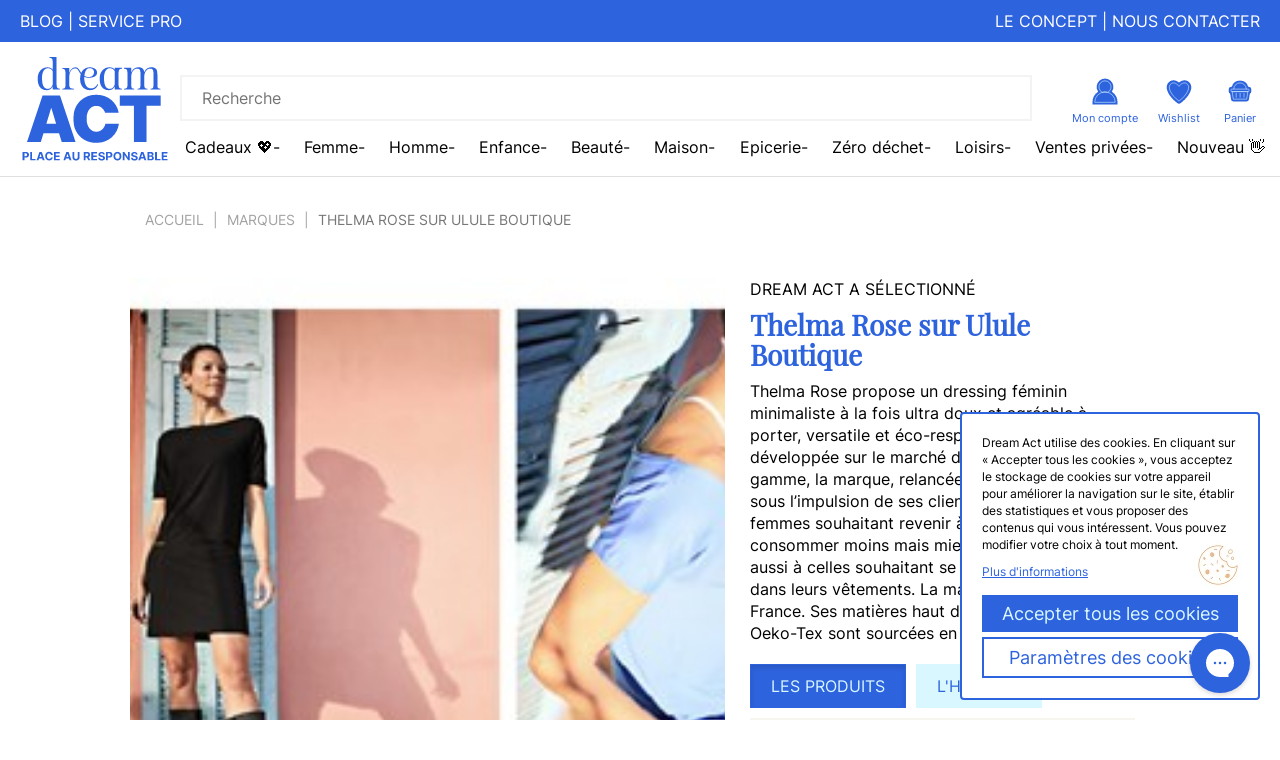

--- FILE ---
content_type: text/html; charset=utf-8
request_url: https://dreamact.eu/fr/brand/2331/thelma-rose-sur-ulule-boutique
body_size: 56915
content:
<!DOCTYPE html>
<html lang="fr">
<head prefix="og: http://ogp.me/ns# fb: http://ogp.me/ns/fb#">



    <title>Thelma Rose - Dream Act</title>

    <meta charset="utf-8" />
    <meta http-equiv="X-UA-Compatible" content="IE=edge" />
    <meta name="viewport" content="width=device-width, initial-scale=1, maximum-scale=1, user-scalable=0" />
    <meta name="description" content="Marque de mode f&#233;minine 100% made in France" />
    <meta name="keywords" />
        <link rel="canonical" href="https://dreamact.eu/fr/brand/2331/thelma-rose-sur-ulule-boutique" />

    <meta property="og:site_name" content="Dream Act" />
    <meta name="google-site-verification" content="a4HP5lCSKDQ9NxHbDeDc7Vhuz1RLDzcGnBnNlRrOu-U" />
    <meta name="google-site-verification" content="v3bQWFXyUr-ANqTBTNjpNp-ihmrDpfM1-CBIYipI2tY" />
    <meta name="p:domain_verify" content="d30668ef3b1e5cf46aff4eb87939888e" />

    <link rel="shortcut icon" href="/content/images/favicon.png?format=webp" type="image/webp" />
    <link rel="shortcut icon" href="/content/images/favicon.png" type="image/png" />

    <!-- Styles -->
    <link rel="stylesheet" href="//cdnjs.cloudflare.com/ajax/libs/twitter-bootstrap/3.3.4/css/bootstrap.min.css" />
    <link rel="stylesheet" href="/styles/css/site.css?v=877f41ef92afa2328b412380ea0e9209" />

    <!-- Fonts -->
    <link rel="stylesheet" href="//cdnjs.cloudflare.com/ajax/libs/font-awesome/4.3.0/css/font-awesome.min.css" />

    <!-- Scripts -->
    <script src="//ajax.googleapis.com/ajax/libs/jquery/3.2.1/jquery.min.js"></script>
    <script src="//cdnjs.cloudflare.com/ajax/libs/twitter-bootstrap/3.3.4/js/bootstrap.min.js"></script>
    <script src="//cdnjs.cloudflare.com/ajax/libs/underscore.js/1.8.2/underscore-min.js"></script>
    <script src="//cdnjs.cloudflare.com/ajax/libs/underscore.string/3.0.3/underscore.string.min.js"></script>
    <script>
        _.str = s;
        window.CDN_ROOT = ''; // 
    </script>
        <script src="https://unpkg.com/vue@2.6.14/dist/vue.min.js"></script>


    <!-- Promises polyfill for IE 11 -->
    <script>
        (function () {
            if (!window.Promise) {
                var head = document.getElementsByTagName('head')[0];
                var js = document.createElement("script");
                js.type = "text/javascript";
                js.src = "//cdnjs.cloudflare.com/ajax/libs/native-promise-only/0.8.1/npo.js";
                head.appendChild(js);
            }
        })();
    </script>

    <script src="/scripts/bundles/jquery-plugins?v=fe8nXYkFgrQlJOK9IisgO5ouhytKYG06cnvU4LlS7i41"></script>

    <script src="/scripts/bundles/app?v=yDiiEaN8idq1X6Qs3JpofBanwuUeOXjLgqVut1fDRr81"></script>

    <script src="/urls?v=639043543696934254"></script>

    

    <meta property="fb:app_id" content="905809376191239" />
    <meta property="og:site_name" content="Dream Act" />

    <meta property="og:title" content="Thelma Rose" />
    <meta property="og:type" content="article" />
    <meta property="og:description" content="Marque de mode f&#233;minine 100% made in France" />
    <meta property="og:url" content="/fr/brand/2331/thelma-rose-sur-ulule-boutique" />
    <meta property="og:image" content="https://dreamact.eu/content/images/fbshare.jpg?v=2" />
    <meta property="og:image:width" content="850" />
    <meta property="og:image:height" content="350" />


    <meta name="twitter:card" content="summary">
    <meta name="twitter:site" content="@DreamAct">
    <meta name="twitter:creator" content="@DreamAct">
    <meta name="twitter:title" content="Thelma Rose - Dream Act">
    <meta name="twitter:description" content="Marque de mode f&#233;minine 100% made in France">
    <meta name="viewport" content="width=device-width, initial-scale=1, maximum-scale=1, user-scalable=0">


        <!-- Tag Manager -->
<script>
    (function (w, d, s, l, i) {
    w[l] = w[l] || []; w[l].push({
        'gtm.start':
        new Date().getTime(), event: 'gtm.js'
    }); var f = d.getElementsByTagName(s)[0],
        j = d.createElement(s), dl = l != 'dataLayer' ? '&l=' + l : ''; j.async = true; j.src =
            'https://www.googletagmanager.com/gtm.js?id=' + i + dl; f.parentNode.insertBefore(j, f);
    })(window, document, 'script', 'dataLayer', 'GTM-PP5X6NK');
</script>
        <!-- HotJar -->
            <script>
                (function (h, o, t, j, a, r) {
                    h.hj = h.hj || function () { (h.hj.q = h.hj.q || []).push(arguments) };
                    h._hjSettings = { hjid: 1265164, hjsv: 6 };
                    a = o.getElementsByTagName('head')[0];
                    r = o.createElement('script'); r.async = 1;
                    r.src = t + h._hjSettings.hjid + j + h._hjSettings.hjsv;
                    a.appendChild(r);
                })(window, document, 'https://static.hotjar.com/c/hotjar-', '.js?sv=');
            </script>
    <script src="https://www.googleoptimize.com/optimize.js?id=OPT-TVF24F3"></script>

</head>
<body class="brand" data-user-token="f97e6eda-d9cc-45f3-a7bc-edf4bef6918c">

    
    <script>
        (function () {
            var elem = document.createElement('canvas');
            if (!!(elem.getContext && elem.getContext('2d'))) {
                if (elem.toDataURL('image/webp').indexOf('data:image/webp') == 0) {
                    $("body").addClass("webp-support");
                }
            }
        })();
    </script>

    <!-- Tag Manager -->
<!-- Google Tag Manager (noscript) -->
<noscript>
    <iframe src="https://www.googletagmanager.com/ns.html?id=GTM-PP5X6NK"
            height="0" width="0" style="display:none;visibility:hidden"></iframe>
</noscript>
<!-- End Google Tag Manager (noscript) -->
        <script>
            window.fbAsyncInit = function () {
                FB.init({
                    appId: '905809376191239',
                    xfbml: true,
                    version: 'v2.2'
                });
            };

            (function (d, s, id) {
                var js, fjs = d.getElementsByTagName(s)[0];
                if (d.getElementById(id)) { return; }
                js = d.createElement(s); js.id = id;
                js.src = "//connect.facebook.net/fr_FR/sdk.js";
                fjs.parentNode.insertBefore(js, fjs);
            }(document, 'script', 'facebook-jssdk'));
        </script>
    <script>
        (function (w, d, s, r, n) {
            w.TrustpilotObject = n; w[n] = w[n] || function () { (w[n].q = w[n].q || []).push(arguments) };
            a = d.createElement(s); a.async = 1; a.src = r; a.type = 'text/java' + s; f = d.getElementsByTagName(s)[0];
            f.parentNode.insertBefore(a, f)
        })(window, document, 'script', 'https://invitejs.trustpilot.com/tp.min.js', 'tp');
        tp('register', 'meccvRnWr5LbRXG8');
    </script>

    <!-- Position fixed -->
<header>

    <div class="pre-header">
        <div class="pre-header__left">
            <a href="/fr/webzine">Blog</a>
            <span cllass="pre-header__separator">|</span>
            <a href="https://dreamact-pro.eu/">Service pro</a>
        </div>
        <div class="pre-header__right">
            <a href="/fr/a-propos/engagement">Le concept</a>
            <span cllass="pre-header__separator">|</span>
            <a href="/fr/contact">Nous contacter</a>
        </div>
    </div>

    <div class="header-bar">

        <div class="popup-change">
            <div class="popup-change__container">
                <div class="popup-change__left" style="background-image: url('/Content/Images/popup-changes-background.jpg')">
                    <span class="popup-change__close" onclick="document.querySelector('.popup-change').style.display = 'none'">x</span>
                    <img src="/Content/Images/alert.png" class="popup-change__icon" />
                </div>
                <div class="popup-change__right">
                    <h1 class="popup-change__title">Désormais Dream Act n'est plus un e-shop mais un guide de marques responsables</h1>
                    <h3 class="popup-change__text">Pour vous aider à trouver les pépites dont vous avez besoin au quotidien</h3>
                    <h3 class="popup-change__text">Si un article vous plait, vous serez redirigé.e vers le site de la marque pour passer votre commande en direct</h3>
                    <div class="popup-change__footer">
                        Vous disposez d'une carte cadeau Dream Act encore active ?<br />
                        Envoyez-nous un mail à <a href="mailto:contact@dreamact.eu">contact@dreamact.eu</a>
                    </div>
                </div>
            </div>
        </div>

        <a class="header-brand hidden-xs" href="/fr/home">
            <img width="100" class="header-logo" src="/Content/Images/logo.svg?v=2" alt="blog bio, boutique bio en ligne, consommation responsable">
        </a>
        <input type="checkbox" id="navbar-toggler" name="navbar-toggler" />
        <label class="burger" for="navbar-toggler">
            <div class="burger-button">
                <img class="header-item-icon icon-heart" src="/Content/Images/icons/header/burger-icon.svg?v=2" alt="recherche icone">
                <label for="search-display">
                    <img class="header-item-icon icon-heart" src="/Content/Images/icons/header/search.svg?v=2" alt="recherche icone">
                </label>
            </div>
            <div id="menu-hidder" class="close-burger">
                <img src="/Content/Images/icons/header/cross-bold.svg?v=2" />
                <label for="search-display">
                    <img class="header-item-icon icon-heart" src="/Content/Images/icons/header/search.svg?v=2" alt="recherche icone">
                </label>
            </div>
            <input type="checkbox" id="search-display" />
            <div class="header-search visible-xs">
                <form action="/fr/shop/search" id="mobile-search">
                    <input class="search-input" id="header-search-mobile" name="q" autocomplete="off" required />
                </form>
            </div>
            <a class="home-link" href="/fr/home">
                <img class="header-logo" src="/Content/Images/logo-mobile.svg?v=2" alt="blog bio, boutique bio en ligne, consommation responsable">
            </a>
            <div class="header-mobile-icons">
                <a href="/fr/profile/favorites">
                    <img class="header-item-icon icon-heart" src="/Content/Images/icons/header/heart.svg?v=2" alt="ma liste">
                </a>
                <a href="/fr/profile">
                    <img class="header-item-icon" src="/Content/Images/icons/header/human.svg?v=2" alt="profil">
                </a>
                <a href="#" id="cart-icon" onclick="document.querySelector('.popup-change').style.display = 'flex'">
                    <div class="badge hide"></div>
                    <img class="header-item-icon" src="/Content/Images/icons/header/panierv2.svg?v=2" alt="panier">
                </a>
            </div>
        </label>

        <div class="header-content">
            <nav>
                <div class="header-main-line">
                    <div class="header-main-links">
                        <div class="header-main-link">
                            <a href="#" class="shop-url underlined">
                                SHOP
                            </a>
                        </div>
                        <div class="header-main-link">
                            <a href="/fr/a-propos/engagement">
                                À PROPOS
                            </a>
                        </div>
                        <div class="header-main-link">
                            <a href="#" class="blog-url ">
                                BLOG
                            </a>
                        </div>
                    </div>
                    <div class="header-search hidden-xs">
                        <form action="/fr/shop/search" id="desktop-search">
                            <img class="icon-search" src="/Content/Images/icons/header/search.svg?v=2" onclick="$('#desktop-search').submit()" />
                            <input class="search-input" name="q" id="header-search" autocomplete="off" required placeholder="Recherche" />
                        </form>
                        <a href="/fr/profile">
                            <img class="header-item-icon" src="/Content/Images/icons/header/human.svg?v=2" alt="profil">
                            <span>Mon compte</span>
                        </a>
                        <a href="/fr/profile/favorites">
                            <img class="header-item-icon icon-heart" src="/Content/Images/icons/header/heart.svg?v=2" alt="ma liste">
                            <span>Wishlist</span>
                        </a>
                        <a href="#" id="cart-icon" onclick="document.querySelector('.popup-change').style.display = 'flex'">
                            <div class="badge hide"></div>
                            <img class="header-item-icon" src="/Content/Images/icons/header/panierv2.svg?v=2" alt="panier">
                            <span>Panier</span>
                        </a>
                    </div>
                </div>

                <div id="blog-menu" class="header-sub-menu ">
                        <div class="header-sub-link main-category">
                            <a href="/fr/blog/category/32/le-vrai-du-faux-de-la-conso">
                                Le vrai du faux de la conso &#128270;
                            </a>

                        <div class="header-subcontent">
                            <div class="main-menu-col">
                                <a class="header-submenu-title hidden-xs" href="/fr/blog/category/32/le-vrai-du-faux-de-la-conso">
                                    Le vrai du faux de la conso &#128270;
                                </a>
                            </div>
                        </div>
                        </div>
                        <div class="header-sub-link main-category">
                            <a href="/fr/blog/category/11/mode-ethique-vetements-bio">
                                Mode &#233;thique &#128085;
                            </a>

                        <div class="header-subcontent">
                            <div class="main-menu-col">
                                <a class="header-submenu-title hidden-xs" href="/fr/blog/category/11/mode-ethique-vetements-bio">
                                    Mode &#233;thique &#128085;
                                </a>
                                <div class="header-sub-link sub-cat">
                                    <a class="hidden-xs" href="/fr/blog/category/21/mode-ethique-decryptage">
                                        Le probl&#232;me de la mode conventionnelle
                                    </a>
                                </div>
                                <div class="header-sub-link sub-cat">
                                    <a class="hidden-xs" href="/fr/blog/category/33/matieres-textiles-ecologiques">
                                        D&#233;crypter les mati&#232;res et labels
                                    </a>
                                </div>
                                <div class="header-sub-link sub-cat">
                                    <a class="hidden-xs" href="/fr/blog/category/2/mode-ethique-look">
                                        Guides d&#39;achat mode &#233;thique
                                    </a>
                                </div>
                            </div>
                        </div>
                        </div>
                        <div class="header-sub-link main-category">
                            <a href="/fr/blog/category/12/beaute-bio-cosmetiques-naturels">
                                Beaut&#233; saine &#128132;
                            </a>

                        <div class="header-subcontent">
                            <div class="main-menu-col">
                                <a class="header-submenu-title hidden-xs" href="/fr/blog/category/12/beaute-bio-cosmetiques-naturels">
                                    Beaut&#233; saine &#128132;
                                </a>
                                <div class="header-sub-link sub-cat">
                                    <a class="hidden-xs" href="/fr/blog/category/20/routine-visage-bio">
                                        Le probl&#232;me des cosm&#233;tiques conventionnels
                                    </a>
                                </div>
                                <div class="header-sub-link sub-cat">
                                    <a class="hidden-xs" href="/fr/blog/category/35/ingredients-cosmetiques-naturels">
                                        D&#233;crypter les ingr&#233;dients et labels
                                    </a>
                                </div>
                                <div class="header-sub-link sub-cat">
                                    <a class="hidden-xs" href="/fr/blog/category/22/meilleurs-cosmetiques-bio">
                                        Guides d&#39;achat beaut&#233; bio
                                    </a>
                                </div>
                                <div class="header-sub-link sub-cat">
                                    <a class="hidden-xs" href="/fr/blog/category/23/cosmetiques-diy">
                                        Recettes et DIY
                                    </a>
                                </div>
                            </div>
                        </div>
                        </div>
                        <div class="header-sub-link main-category">
                            <a href="/fr/blog/category/16/zero-dechet">
                                Z&#233;ro d&#233;chet &#128465;️
                            </a>

                        <div class="header-subcontent">
                            <div class="main-menu-col">
                                <a class="header-submenu-title hidden-xs" href="/fr/blog/category/16/zero-dechet">
                                    Z&#233;ro d&#233;chet &#128465;️
                                </a>
                                <div class="header-sub-link sub-cat">
                                    <a class="hidden-xs" href="/fr/blog/category/37/le-probleme-des-dechets">
                                        Le probl&#232;me des d&#233;chets
                                    </a>
                                </div>
                                <div class="header-sub-link sub-cat">
                                    <a class="hidden-xs" href="/fr/blog/category/24/objectif-zero-dech">
                                        Guide du z&#233;ro d&#233;chet &#224; la maison
                                    </a>
                                </div>
                                <div class="header-sub-link sub-cat">
                                    <a class="hidden-xs" href="/fr/blog/category/36/zero-dechet-maison">
                                        Guide du z&#233;ro d&#233;chet &#224; l&#39;ext&#233;rieur
                                    </a>
                                </div>
                                <div class="header-sub-link sub-cat">
                                    <a class="hidden-xs" href="/fr/blog/category/15/zero-dechet-diy">
                                        Recettes et DIY
                                    </a>
                                </div>
                            </div>
                        </div>
                        </div>
                        <div class="header-sub-link main-category">
                            <a href="/fr/blog/category/9/enfant-bebe-bio">
                                Kids engag&#233; &#128118;
                            </a>

                        <div class="header-subcontent">
                            <div class="main-menu-col">
                                <a class="header-submenu-title hidden-xs" href="/fr/blog/category/9/enfant-bebe-bio">
                                    Kids engag&#233; &#128118;
                                </a>
                                <div class="header-sub-link sub-cat">
                                    <a class="hidden-xs" href="/fr/blog/category/27/le-probleme-des-jouets-equipements">
                                        Le probl&#232;me des jouets &amp; &#233;quipements
                                    </a>
                                </div>
                                <div class="header-sub-link sub-cat">
                                    <a class="hidden-xs" href="/fr/blog/category/28/guide-d-achats-jouets-et-equipement-enfants-bio">
                                        Guide d&#39;achats jouets et &#233;quipement enfants bio
                                    </a>
                                </div>
                                <div class="header-sub-link sub-cat">
                                    <a class="hidden-xs" href="/fr/blog/category/26/grossesse-au-naturel">
                                        Grossesse au naturel
                                    </a>
                                </div>
                                <div class="header-sub-link sub-cat">
                                    <a class="hidden-xs" href="/fr/blog/category/34/labels-textiles">
                                        Education bienveillante et &#233;co-responsable
                                    </a>
                                </div>
                            </div>
                        </div>
                        </div>
                        <div class="header-sub-link main-category">
                            <a href="/fr/blog/category/8/idees-cadeau-ecolo">
                                Cadeaux &#233;colo &#127873;
                            </a>

                        <div class="header-subcontent">
                            <div class="main-menu-col">
                                <a class="header-submenu-title hidden-xs" href="/fr/blog/category/8/idees-cadeau-ecolo">
                                    Cadeaux &#233;colo &#127873;
                                </a>
                                <div class="header-sub-link sub-cat">
                                    <a class="hidden-xs" href="/fr/blog/category/29/cadeaux-ecologiques">
                                        Cadeaux &#233;thiques par personne
                                    </a>
                                </div>
                                <div class="header-sub-link sub-cat">
                                    <a class="hidden-xs" href="/fr/blog/category/30/cadeaux-ethiques">
                                        Cadeaux &#233;thiques par int&#233;r&#234;t
                                    </a>
                                </div>
                            </div>
                        </div>
                        </div>
                        <div class="header-sub-link main-category">
                            <a href="/fr/blog/category/17/maison-durable">
                                Maison durable &#127968;
                            </a>

                        <div class="header-subcontent">
                            <div class="main-menu-col">
                                <a class="header-submenu-title hidden-xs" href="/fr/blog/category/17/maison-durable">
                                    Maison durable &#127968;
                                </a>
                                <div class="header-sub-link sub-cat">
                                    <a class="hidden-xs" href="/fr/blog/category/39/le-probleme-de-nos-interieurs">
                                        Le probl&#232;me de nos int&#233;rieurs
                                    </a>
                                </div>
                                <div class="header-sub-link sub-cat">
                                    <a class="hidden-xs" href="/fr/blog/category/19/deco-ecolo">
                                        Guides de choix d&#39;un int&#233;rieur &#233;colo
                                    </a>
                                </div>
                                <div class="header-sub-link sub-cat">
                                    <a class="hidden-xs" href="/fr/blog/category/10/menage-ecolo">
                                        Recettes et DIY produits m&#233;nagers
                                    </a>
                                </div>
                            </div>
                        </div>
                        </div>
                </div>

                <div id="shop-menu" class="header-sub-menu hover hidden-xs">
                        <div class="header-sub-link main-category">
                            <span class="header-sub-link__category-link">
                                Cadeaux &#128150;
                            </span>
                            <input type="checkbox" name="Cadeaux &#128150;__102" id="Cadeaux &#128150;__102" />
                            <label for="Cadeaux &#128150;__102" class="visible-xs">
                                <span>
                                    Cadeaux &#128150;
                                </span>
                            <span class="glyphicon glyphicon-plus pull-right" aria-hidden="true"></span>
                            <span class="glyphicon glyphicon-minus pull-right" aria-hidden="true"></span>
                            </label>

                            <div class="header-subcontent main-submenu">
                                <div class="main-menu-col">
                                    <a class="header-submenu-title hidden-xs" href="/fr/category/102/cadeau-ecologique">
                                        Cadeaux &#128150;
                                    </a>
                                    <div class="header-sub-link sub-cat">
                                        <a class="hidden-xs" href="/fr/category/1161/cartes-cadeaux">
                                            Cartes cadeaux
                                        </a>
                                        <label for="Cadeaux &#128150;__102__Cartes cadeaux__1161" class="visible-xs last-level-category-label" onclick="setUsableScrollBars()">
                                            <span>
                                                Cartes cadeaux
                                            </span>
                                        </label>

                                        <input type="checkbox" name="Cadeaux &#128150;__102__Cartes cadeaux__1161" id="Cadeaux &#128150;__102__Cartes cadeaux__1161" />


                                        <label for="Cadeaux &#128150;__102__Cartes cadeaux__1161" class="header-nav-mobile" onclick="setUsableScrollBars()">

                                            <span class="glyphicon glyphicon-menu-left" aria-hidden="true"></span> Cadeaux &#128150; | Cartes cadeaux
                                        </label>
                                        <div class="header-subcontent header-last-level-category">
                                        </div>
                                    </div>
                                    <div class="header-sub-link sub-cat">
                                        <a class="hidden-xs" href="/fr/category/423/coffrets-cadeaux">
                                            Coffrets cadeaux
                                        </a>
                                        <label for="Cadeaux &#128150;__102__Coffrets cadeaux__423" class="visible-xs last-level-category-label" onclick="setUsableScrollBars()">
                                            <span>
                                                Coffrets cadeaux
                                            </span>
                                        </label>

                                        <input type="checkbox" name="Cadeaux &#128150;__102__Coffrets cadeaux__423" id="Cadeaux &#128150;__102__Coffrets cadeaux__423" />


                                        <label for="Cadeaux &#128150;__102__Coffrets cadeaux__423" class="header-nav-mobile" onclick="setUsableScrollBars()">

                                            <span class="glyphicon glyphicon-menu-left" aria-hidden="true"></span> Cadeaux &#128150; | Coffrets cadeaux
                                        </label>
                                        <div class="header-subcontent header-last-level-category">
                                        </div>
                                    </div>
                                    <div class="header-sub-link sub-cat">
                                        <a class="hidden-xs" href="/fr/category/410/cadeau-ecolo">
                                            &#127873; par personne
                                        </a>
                                        <label for="Cadeaux &#128150;__102__&#127873; par personne__410" class="visible-xs last-level-category-label" onclick="setUsableScrollBars()">
                                            <span>
                                                &#127873; par personne
                                            </span>
                                        </label>

                                        <input type="checkbox" name="Cadeaux &#128150;__102__&#127873; par personne__410" id="Cadeaux &#128150;__102__&#127873; par personne__410" />


                                        <label for="Cadeaux &#128150;__102__&#127873; par personne__410" class="header-nav-mobile" onclick="setUsableScrollBars()">

                                            <span class="glyphicon glyphicon-menu-left" aria-hidden="true"></span> Cadeaux &#128150; | &#127873; par personne
                                        </label>
                                        <div class="header-subcontent header-last-level-category">
                                                    <div class="header-sub-link subsub-cat">
                                                        <a href="/fr/category/250/cadeau-ecolo-femme" class="hidden-xs">
                                                            Femme
                                                        </a>

                                                            <div class="header-subcontent">
                                                                    <div class="header-sub-link">
                                                                        <a href="/fr/category/423/coffrets-cadeaux" class="hidden-xs">
                                                                            Coffrets cadeaux
                                                                        </a>
                                                                    </div>
                                                                    <div class="header-sub-link">
                                                                        <a href="/fr/category/1386/cadeaux-modes" class="hidden-xs">
                                                                            Mode
                                                                        </a>
                                                                    </div>
                                                                    <div class="header-sub-link">
                                                                        <a href="/fr/category/659/cadeaux-epicerie-fine" class="hidden-xs">
                                                                            Epicerie fine
                                                                        </a>
                                                                    </div>
                                                                    <div class="header-sub-link">
                                                                        <a href="/fr/category/1387/cadeau-beaute-femme" class="hidden-xs">
                                                                            Beaut&#233;
                                                                        </a>
                                                                    </div>
                                                                    <div class="header-sub-link">
                                                                        <a href="/fr/category/1388/cadeau-bien-etre-bio" class="hidden-xs">
                                                                            Bien-&#234;tre
                                                                        </a>
                                                                    </div>
                                                                    <div class="header-sub-link">
                                                                        <a href="/fr/category/1395/idee-cadeau-decoration-durable" class="hidden-xs">
                                                                            D&#233;co
                                                                        </a>
                                                                    </div>
                                                                    <div class="header-sub-link">
                                                                        <a href="/fr/category/1385/cadeaux-loisirs" class="hidden-xs">
                                                                            Loisirs
                                                                        </a>
                                                                    </div>
                                                                    <div class="header-sub-link">
                                                                        <a href="/fr/category/591/maternite" class="hidden-xs">
                                                                            Maternit&#233;
                                                                        </a>
                                                                    </div>
                                                            </div>
                                                    </div>
                                                    <div class="header-sub-link subsub-cat">
                                                        <a href="/fr/category/251/cadeau-ecologique-homme" class="hidden-xs">
                                                            Homme
                                                        </a>

                                                            <div class="header-subcontent">
                                                                    <div class="header-sub-link">
                                                                        <a href="/fr/category/1391/cadeau-mode-homme-ethique" class="hidden-xs">
                                                                            Mode
                                                                        </a>
                                                                    </div>
                                                                    <div class="header-sub-link">
                                                                        <a href="/fr/category/1393/deco-homme-responsable" class="hidden-xs">
                                                                            D&#233;co
                                                                        </a>
                                                                    </div>
                                                                    <div class="header-sub-link">
                                                                        <a href="/fr/category/659/cadeaux-epicerie-fine" class="hidden-xs">
                                                                            Epicerie fine
                                                                        </a>
                                                                    </div>
                                                                    <div class="header-sub-link">
                                                                        <a href="/fr/category/1403/cadeau-loisirs-homme" class="hidden-xs">
                                                                            Loisirs
                                                                        </a>
                                                                    </div>
                                                                    <div class="header-sub-link">
                                                                        <a href="/fr/category/1392/cadeau-beaute-homme" class="hidden-xs">
                                                                            Soin et bien-&#234;tre
                                                                        </a>
                                                                    </div>
                                                            </div>
                                                    </div>
                                                    <div class="header-sub-link subsub-cat">
                                                        <a href="/fr/category/923/ados" class="hidden-xs">
                                                            Ados
                                                        </a>

                                                            <div class="header-subcontent">
                                                                    <div class="header-sub-link">
                                                                        <a href="/fr/category/1396/mode-ado-ethique" class="hidden-xs">
                                                                            Mode
                                                                        </a>
                                                                    </div>
                                                                    <div class="header-sub-link">
                                                                        <a href="/fr/category/1397/cadeau-beaute-ado" class="hidden-xs">
                                                                            Beaut&#233; et Bien-&#234;tre
                                                                        </a>
                                                                    </div>
                                                                    <div class="header-sub-link">
                                                                        <a href="/fr/category/1398/deco-ado-ethique" class="hidden-xs">
                                                                            D&#233;co
                                                                        </a>
                                                                    </div>
                                                                    <div class="header-sub-link">
                                                                        <a href="/fr/category/1404/epicerie-fine-gourmand-ado" class="hidden-xs">
                                                                            Epicerie fine
                                                                        </a>
                                                                    </div>
                                                                    <div class="header-sub-link">
                                                                        <a href="/fr/category/1405/cadeau-experience-ado" class="hidden-xs">
                                                                            Exp&#233;riences
                                                                        </a>
                                                                    </div>
                                                            </div>
                                                    </div>
                                                    <div class="header-sub-link subsub-cat">
                                                        <a href="/fr/category/1375/enfant-et-bebe" class="hidden-xs">
                                                            Enfant et b&#233;b&#233;
                                                        </a>

                                                            <div class="header-subcontent">
                                                                    <div class="header-sub-link">
                                                                        <a href="/fr/category/638/cadeaux-0-a-3-ans" class="hidden-xs">
                                                                            Cadeaux 0 &#224; 3 ans
                                                                        </a>
                                                                    </div>
                                                                    <div class="header-sub-link">
                                                                        <a href="/fr/category/252/cadeau-ecolo-enfant" class="hidden-xs">
                                                                            Cadeaux enfant 4 ans &#224; 7 ans
                                                                        </a>
                                                                    </div>
                                                            </div>
                                                    </div>
                                        </div>
                                    </div>
                                    <div class="header-sub-link sub-cat">
                                        <a class="hidden-xs" href="/fr/category/655/cadeau-noel-ecologique">
                                            &#127873; par th&#233;matique
                                        </a>
                                        <label for="Cadeaux &#128150;__102__&#127873; par th&#233;matique__655" class="visible-xs last-level-category-label" onclick="setUsableScrollBars()">
                                            <span>
                                                &#127873; par th&#233;matique
                                            </span>
                                        </label>

                                        <input type="checkbox" name="Cadeaux &#128150;__102__&#127873; par th&#233;matique__655" id="Cadeaux &#128150;__102__&#127873; par th&#233;matique__655" />


                                        <label for="Cadeaux &#128150;__102__&#127873; par th&#233;matique__655" class="header-nav-mobile" onclick="setUsableScrollBars()">

                                            <span class="glyphicon glyphicon-menu-left" aria-hidden="true"></span> Cadeaux &#128150; | &#127873; par th&#233;matique
                                        </label>
                                        <div class="header-subcontent header-last-level-category">
                                                    <div class="header-sub-link subsub-cat">
                                                        <a href="/fr/category/433/cadeau-made-in-france" class="hidden-xs">
                                                            Cadeaux Made in France
                                                        </a>

                                                            <div class="header-subcontent">
                                                            </div>
                                                    </div>
                                                    <div class="header-sub-link subsub-cat">
                                                        <a href="/fr/category/637/cadeau-solidaire" class="hidden-xs">
                                                            Cadeaux Solidaires
                                                        </a>

                                                            <div class="header-subcontent">
                                                            </div>
                                                    </div>
                                                    <div class="header-sub-link subsub-cat">
                                                        <a href="/fr/category/933/cadeaux-insolites" class="hidden-xs">
                                                            Cadeaux insolites
                                                        </a>

                                                            <div class="header-subcontent">
                                                            </div>
                                                    </div>
                                                    <div class="header-sub-link subsub-cat">
                                                        <a href="/fr/category/659/cadeaux-epicerie-fine" class="hidden-xs">
                                                            Epicerie fine
                                                        </a>

                                                            <div class="header-subcontent">
                                                            </div>
                                                    </div>
                                                    <div class="header-sub-link subsub-cat">
                                                        <a href="/fr/category/658/deco" class="hidden-xs">
                                                            D&#233;co
                                                        </a>

                                                            <div class="header-subcontent">
                                                            </div>
                                                    </div>
                                                    <div class="header-sub-link subsub-cat">
                                                        <a href="/fr/category/656/mode-ethique" class="hidden-xs">
                                                            Mode &#233;thique
                                                        </a>

                                                            <div class="header-subcontent">
                                                            </div>
                                                    </div>
                                                    <div class="header-sub-link subsub-cat">
                                                        <a href="/fr/category/657/beaute" class="hidden-xs">
                                                            Beaut&#233;
                                                        </a>

                                                            <div class="header-subcontent">
                                                            </div>
                                                    </div>
                                                    <div class="header-sub-link subsub-cat">
                                                        <a href="/fr/category/1385/cadeaux-loisirs" class="hidden-xs">
                                                            Loisirs
                                                        </a>

                                                            <div class="header-subcontent">
                                                            </div>
                                                    </div>
                                                    <div class="header-sub-link subsub-cat">
                                                        <a href="/fr/category/59/cadeau-vegan" class="hidden-xs">
                                                            Cadeaux Vegan
                                                        </a>

                                                            <div class="header-subcontent">
                                                            </div>
                                                    </div>
                                                    <div class="header-sub-link subsub-cat">
                                                        <a href="/fr/category/56/cadeau-zero-dechet" class="hidden-xs">
                                                            Cadeaux Z&#233;ro d&#233;chet
                                                        </a>

                                                            <div class="header-subcontent">
                                                            </div>
                                                    </div>
                                        </div>
                                    </div>
                                    <div class="header-sub-link sub-cat">
                                        <a class="hidden-xs" href="/fr/category/1530/par-budget">
                                            &#127873; par budget
                                        </a>
                                        <label for="Cadeaux &#128150;__102__&#127873; par budget__1530" class="visible-xs last-level-category-label" onclick="setUsableScrollBars()">
                                            <span>
                                                &#127873; par budget
                                            </span>
                                        </label>

                                        <input type="checkbox" name="Cadeaux &#128150;__102__&#127873; par budget__1530" id="Cadeaux &#128150;__102__&#127873; par budget__1530" />


                                        <label for="Cadeaux &#128150;__102__&#127873; par budget__1530" class="header-nav-mobile" onclick="setUsableScrollBars()">

                                            <span class="glyphicon glyphicon-menu-left" aria-hidden="true"></span> Cadeaux &#128150; | &#127873; par budget
                                        </label>
                                        <div class="header-subcontent header-last-level-category">
                                                    <div class="header-sub-link subsub-cat">
                                                        <a href="/fr/category/291/cadeau-ecolo-pas-cher" class="hidden-xs">
                                                            Petits budgets
                                                        </a>

                                                            <div class="header-subcontent">
                                                                    <div class="header-sub-link">
                                                                        <a href="/fr/category/1379/femme" class="hidden-xs">
                                                                            Femme
                                                                        </a>
                                                                    </div>
                                                                    <div class="header-sub-link">
                                                                        <a href="/fr/category/1378/homme" class="hidden-xs">
                                                                            Homme
                                                                        </a>
                                                                    </div>
                                                                    <div class="header-sub-link">
                                                                        <a href="/fr/category/1380/enfants" class="hidden-xs">
                                                                            Enfants
                                                                        </a>
                                                                    </div>
                                                            </div>
                                                    </div>
                                                    <div class="header-sub-link subsub-cat">
                                                        <a href="/fr/category/1377/gros-budget-cadeau" class="hidden-xs">
                                                            Gros cadeaux
                                                        </a>

                                                            <div class="header-subcontent">
                                                                    <div class="header-sub-link">
                                                                        <a href="/fr/category/1381/femme" class="hidden-xs">
                                                                            Femme
                                                                        </a>
                                                                    </div>
                                                                    <div class="header-sub-link">
                                                                        <a href="/fr/category/1382/homme" class="hidden-xs">
                                                                            Homme
                                                                        </a>
                                                                    </div>
                                                                    <div class="header-sub-link">
                                                                        <a href="/fr/category/1383/enfants" class="hidden-xs">
                                                                            Enfants
                                                                        </a>
                                                                    </div>
                                                            </div>
                                                    </div>
                                        </div>
                                    </div>
                                    <div class="header-sub-link sub-cat">
                                        <a class="hidden-xs" href="/fr/category/925/les-cadeaux-preferes">
                                            &#128154; Les cadeaux pr&#233;f&#233;r&#233;s
                                        </a>
                                        <label for="Cadeaux &#128150;__102__&#128154; Les cadeaux pr&#233;f&#233;r&#233;s__925" class="visible-xs last-level-category-label" onclick="setUsableScrollBars()">
                                            <span>
                                                &#128154; Les cadeaux pr&#233;f&#233;r&#233;s
                                            </span>
                                        </label>

                                        <input type="checkbox" name="Cadeaux &#128150;__102__&#128154; Les cadeaux pr&#233;f&#233;r&#233;s__925" id="Cadeaux &#128150;__102__&#128154; Les cadeaux pr&#233;f&#233;r&#233;s__925" />


                                        <label for="Cadeaux &#128150;__102__&#128154; Les cadeaux pr&#233;f&#233;r&#233;s__925" class="header-nav-mobile" onclick="setUsableScrollBars()">

                                            <span class="glyphicon glyphicon-menu-left" aria-hidden="true"></span> Cadeaux &#128150; | &#128154; Les cadeaux pr&#233;f&#233;r&#233;s
                                        </label>
                                        <div class="header-subcontent header-last-level-category">
                                        </div>
                                    </div>
                                    <div class="header-sub-link sub-cat">
                                        <a class="hidden-xs" href="/fr/category/434/emballages-et-cartes-de-voeux">
                                            Emballages et cartes de voeux
                                        </a>
                                        <label for="Cadeaux &#128150;__102__Emballages et cartes de voeux__434" class="visible-xs last-level-category-label" onclick="setUsableScrollBars()">
                                            <span>
                                                Emballages et cartes de voeux
                                            </span>
                                        </label>

                                        <input type="checkbox" name="Cadeaux &#128150;__102__Emballages et cartes de voeux__434" id="Cadeaux &#128150;__102__Emballages et cartes de voeux__434" />


                                        <label for="Cadeaux &#128150;__102__Emballages et cartes de voeux__434" class="header-nav-mobile" onclick="setUsableScrollBars()">

                                            <span class="glyphicon glyphicon-menu-left" aria-hidden="true"></span> Cadeaux &#128150; | Emballages et cartes de voeux
                                        </label>
                                        <div class="header-subcontent header-last-level-category">
                                        </div>
                                    </div>
                                </div>
                                <div class="hidden-xs flex-1"></div>
                                <div class="hidden-xs flex-1"></div>
                                    <div class="header-category-pictures">
                                            <a class="category-link-picture hidden-xs" style="background-image :url('https://dreamact.eu/uploads/productcategories/beaute-reduit.jpg?w=565&h=350&mode=crop'); width: 100%" href="https://dreamact.eu/fr/category/1415/boxs-dream-act">
                                                <span class="category-link-title">
                                                    Les boxs cadeau par Dream Act
                                                </span>
                                            </a>

                                    </div>
                            </div>
                        </div>
                        <div class="header-sub-link main-category">
                            <span class="header-sub-link__category-link">
                                Femme
                            </span>
                            <input type="checkbox" name="Femme__3" id="Femme__3" />
                            <label for="Femme__3" class="visible-xs">
                                <span>
                                    Femme
                                </span>
                            <span class="glyphicon glyphicon-plus pull-right" aria-hidden="true"></span>
                            <span class="glyphicon glyphicon-minus pull-right" aria-hidden="true"></span>
                            </label>

                            <div class="header-subcontent main-submenu">
                                <div class="main-menu-col">
                                    <a class="header-submenu-title hidden-xs" href="/fr/category/3/femme">
                                        Femme
                                    </a>
                                    <div class="header-sub-link sub-cat">
                                        <a class="hidden-xs" href="/fr/category/322/vetement-ethique-femme">
                                            V&#234;tements
                                        </a>
                                        <label for="Femme__3__V&#234;tements__322" class="visible-xs last-level-category-label" onclick="setUsableScrollBars()">
                                            <span>
                                                V&#234;tements
                                            </span>
                                        </label>

                                        <input type="checkbox" name="Femme__3__V&#234;tements__322" id="Femme__3__V&#234;tements__322" />


                                        <label for="Femme__3__V&#234;tements__322" class="header-nav-mobile" onclick="setUsableScrollBars()">

                                            <span class="glyphicon glyphicon-menu-left" aria-hidden="true"></span> Femme | V&#234;tements
                                        </label>
                                        <div class="header-subcontent header-last-level-category">
                                                    <div class="header-sub-link subsub-cat">
                                                        <a href="/fr/category/4/hauts" class="hidden-xs">
                                                            Hauts
                                                        </a>

                                                            <div class="header-subcontent">
                                                                    <div class="header-sub-link">
                                                                        <a href="/fr/category/700/tops" class="hidden-xs">
                                                                            Tops
                                                                        </a>
                                                                    </div>
                                                                    <div class="header-sub-link">
                                                                        <a href="/fr/category/1213/t-shirts" class="hidden-xs">
                                                                            T-shirts
                                                                        </a>
                                                                    </div>
                                                                    <div class="header-sub-link">
                                                                        <a href="/fr/category/958/blouses-chemises" class="hidden-xs">
                                                                            Blouses &amp; Chemises
                                                                        </a>
                                                                    </div>
                                                                    <div class="header-sub-link">
                                                                        <a href="/fr/category/17/sweat-mailles-pulls-made-in-france-coton-bio-ethique" class="hidden-xs">
                                                                            Sweats, Pulls
                                                                        </a>
                                                                    </div>
                                                                    <div class="header-sub-link">
                                                                        <a href="/fr/category/14/manteaux-vestes-fabrique-france" class="hidden-xs">
                                                                            Vestes, Manteaux
                                                                        </a>
                                                                    </div>
                                                            </div>
                                                    </div>
                                                    <div class="header-sub-link subsub-cat">
                                                        <a href="/fr/category/1584/bas" class="hidden-xs">
                                                            Bas
                                                        </a>

                                                            <div class="header-subcontent">
                                                                    <div class="header-sub-link">
                                                                        <a href="/fr/category/15/pantalon-bio-jeans-made-in-france" class="hidden-xs">
                                                                            Pantalons
                                                                        </a>
                                                                    </div>
                                                                    <div class="header-sub-link">
                                                                        <a href="/fr/category/16/jupes" class="hidden-xs">
                                                                            Jupes
                                                                        </a>
                                                                    </div>
                                                                    <div class="header-sub-link">
                                                                        <a href="/fr/category/1478/shorts" class="hidden-xs">
                                                                            Shorts
                                                                        </a>
                                                                    </div>
                                                                    <div class="header-sub-link">
                                                                        <a href="/fr/category/1100/combinaisons" class="hidden-xs">
                                                                            Combinaisons
                                                                        </a>
                                                                    </div>
                                                            </div>
                                                    </div>
                                                    <div class="header-sub-link subsub-cat">
                                                        <a href="/fr/category/8/robes-ethiques-eco-concues" class="hidden-xs">
                                                            Robes
                                                        </a>

                                                            <div class="header-subcontent">
                                                            </div>
                                                    </div>
                                                    <div class="header-sub-link subsub-cat">
                                                        <a href="/fr/category/280/vetements-de-grossesse" class="hidden-xs">
                                                            V&#234;tements de grossesse
                                                        </a>

                                                            <div class="header-subcontent">
                                                            </div>
                                                    </div>
                                                    <div class="header-sub-link subsub-cat">
                                                        <a href="/fr/category/18/lingerie-pyjamas-maillots" class="hidden-xs">
                                                            Lingerie, pyjamas, maillots
                                                        </a>

                                                            <div class="header-subcontent">
                                                            </div>
                                                    </div>
                                        </div>
                                    </div>
                                    <div class="header-sub-link sub-cat">
                                        <a class="hidden-xs" href="/fr/category/21/chaussures-ecologiques">
                                            Chaussures
                                        </a>
                                        <label for="Femme__3__Chaussures__21" class="visible-xs last-level-category-label" onclick="setUsableScrollBars()">
                                            <span>
                                                Chaussures
                                            </span>
                                        </label>

                                        <input type="checkbox" name="Femme__3__Chaussures__21" id="Femme__3__Chaussures__21" />


                                        <label for="Femme__3__Chaussures__21" class="header-nav-mobile" onclick="setUsableScrollBars()">

                                            <span class="glyphicon glyphicon-menu-left" aria-hidden="true"></span> Femme | Chaussures
                                        </label>
                                        <div class="header-subcontent header-last-level-category">
                                                    <div class="header-sub-link subsub-cat">
                                                        <a href="/fr/category/184/baskets-vegan-ethiques-femme" class="hidden-xs">
                                                            Baskets
                                                        </a>

                                                            <div class="header-subcontent">
                                                            </div>
                                                    </div>
                                                    <div class="header-sub-link subsub-cat">
                                                        <a href="/fr/category/1587/chaussures-a-talons" class="hidden-xs">
                                                            Chaussures &#224; talons
                                                        </a>

                                                            <div class="header-subcontent">
                                                                    <div class="header-sub-link">
                                                                        <a href="/fr/category/404/escarpins" class="hidden-xs">
                                                                            Escarpins
                                                                        </a>
                                                                    </div>
                                                                    <div class="header-sub-link">
                                                                        <a href="/fr/category/1087/sandales-a-talons" class="hidden-xs">
                                                                            Sandales &#224; talons
                                                                        </a>
                                                                    </div>
                                                                    <div class="header-sub-link">
                                                                        <a href="/fr/category/1088/sandales-compensees" class="hidden-xs">
                                                                            Sandales compens&#233;es
                                                                        </a>
                                                                    </div>
                                                                    <div class="header-sub-link">
                                                                        <a href="/fr/category/1085/mules-a-talons" class="hidden-xs">
                                                                            Mules &#224; talons
                                                                        </a>
                                                                    </div>
                                                                    <div class="header-sub-link">
                                                                        <a href="/fr/category/1559/bottes" class="hidden-xs">
                                                                            Bottes
                                                                        </a>
                                                                    </div>
                                                                    <div class="header-sub-link">
                                                                        <a href="/fr/category/327/bottines-cuir-femme-ethiques" class="hidden-xs">
                                                                            Bottines
                                                                        </a>
                                                                    </div>
                                                            </div>
                                                    </div>
                                                    <div class="header-sub-link subsub-cat">
                                                        <a href="/fr/category/1586/chaussures-plates" class="hidden-xs">
                                                            Chaussures plates
                                                        </a>

                                                            <div class="header-subcontent">
                                                                    <div class="header-sub-link">
                                                                        <a href="/fr/category/838/mocassins" class="hidden-xs">
                                                                            Mocassins
                                                                        </a>
                                                                    </div>
                                                                    <div class="header-sub-link">
                                                                        <a href="/fr/category/318/espadrilles-francaises-confortables" class="hidden-xs">
                                                                            Espadrilles
                                                                        </a>
                                                                    </div>
                                                                    <div class="header-sub-link">
                                                                        <a href="/fr/category/325/slippers-ballerines" class="hidden-xs">
                                                                            Slippers, Ballerines
                                                                        </a>
                                                                    </div>
                                                                    <div class="header-sub-link">
                                                                        <a href="/fr/category/1086/mules-plates" class="hidden-xs">
                                                                            Mules plates
                                                                        </a>
                                                                    </div>
                                                                    <div class="header-sub-link">
                                                                        <a href="/fr/category/1089/sandales-plates" class="hidden-xs">
                                                                            Sandales plates
                                                                        </a>
                                                                    </div>
                                                                    <div class="header-sub-link">
                                                                        <a href="/fr/category/1101/tongs-femmes-ecologiques-bio" class="hidden-xs">
                                                                            Tongs
                                                                        </a>
                                                                    </div>
                                                            </div>
                                                    </div>
                                                    <div class="header-sub-link subsub-cat">
                                                        <a href="/fr/category/194/chaussons" class="hidden-xs">
                                                            Chaussons
                                                        </a>

                                                            <div class="header-subcontent">
                                                            </div>
                                                    </div>
                                        </div>
                                    </div>
                                    <div class="header-sub-link sub-cat">
                                        <a class="hidden-xs" href="/fr/category/134/maroquinerie">
                                            Maroquinerie
                                        </a>
                                        <label for="Femme__3__Maroquinerie__134" class="visible-xs last-level-category-label" onclick="setUsableScrollBars()">
                                            <span>
                                                Maroquinerie
                                            </span>
                                        </label>

                                        <input type="checkbox" name="Femme__3__Maroquinerie__134" id="Femme__3__Maroquinerie__134" />


                                        <label for="Femme__3__Maroquinerie__134" class="header-nav-mobile" onclick="setUsableScrollBars()">

                                            <span class="glyphicon glyphicon-menu-left" aria-hidden="true"></span> Femme | Maroquinerie
                                        </label>
                                        <div class="header-subcontent header-last-level-category">
                                                    <div class="header-sub-link subsub-cat">
                                                        <a href="/fr/category/137/sacs-a-dos-ecologique" class="hidden-xs">
                                                            Sacs &#224; dos
                                                        </a>

                                                            <div class="header-subcontent">
                                                            </div>
                                                    </div>
                                                    <div class="header-sub-link subsub-cat">
                                                        <a href="/fr/category/834/sac-banane" class="hidden-xs">
                                                            Sac banane
                                                        </a>

                                                            <div class="header-subcontent">
                                                            </div>
                                                    </div>
                                                    <div class="header-sub-link subsub-cat">
                                                        <a href="/fr/category/587/sacs-a-main-bandouliere" class="hidden-xs">
                                                            Sacs &#224; main &amp; bandouli&#232;re
                                                        </a>

                                                            <div class="header-subcontent">
                                                            </div>
                                                    </div>
                                                    <div class="header-sub-link subsub-cat">
                                                        <a href="/fr/category/139/housses-sacs-a-dos-ordinateurs-made-in-france" class="hidden-xs">
                                                            Housses, Sacs d&#39;ordinateur
                                                        </a>

                                                            <div class="header-subcontent">
                                                            </div>
                                                    </div>
                                                    <div class="header-sub-link subsub-cat">
                                                        <a href="/fr/category/836/petite-maroquinerie" class="hidden-xs">
                                                            Petite maroquinerie
                                                        </a>

                                                            <div class="header-subcontent">
                                                                    <div class="header-sub-link">
                                                                        <a href="/fr/category/148/ceinture-cuir-femme" class="hidden-xs">
                                                                            Ceintures
                                                                        </a>
                                                                    </div>
                                                                    <div class="header-sub-link">
                                                                        <a href="/fr/category/347/porte-cartes-passeport" class="hidden-xs">
                                                                            Porte-cartes, passeport
                                                                        </a>
                                                                    </div>
                                                                    <div class="header-sub-link">
                                                                        <a href="/fr/category/142/porte-monnaie-portefeuilles" class="hidden-xs">
                                                                            Porte-monnaie &amp; Portefeuilles
                                                                        </a>
                                                                    </div>
                                                                    <div class="header-sub-link">
                                                                        <a href="/fr/category/140/trousses-pochettes" class="hidden-xs">
                                                                            Trousses &amp; Pochettes
                                                                        </a>
                                                                    </div>
                                                                    <div class="header-sub-link">
                                                                        <a href="/fr/category/894/porte-cle-porte-etiquette" class="hidden-xs">
                                                                            Porte-cl&#233; &amp; porte-&#233;tiquette
                                                                        </a>
                                                                    </div>
                                                            </div>
                                                    </div>
                                        </div>
                                    </div>
                                    <div class="header-sub-link sub-cat">
                                        <a class="hidden-xs" href="/fr/category/188/bijoux-ethiques">
                                            Bijoux
                                        </a>
                                        <label for="Femme__3__Bijoux__188" class="visible-xs last-level-category-label" onclick="setUsableScrollBars()">
                                            <span>
                                                Bijoux
                                            </span>
                                        </label>

                                        <input type="checkbox" name="Femme__3__Bijoux__188" id="Femme__3__Bijoux__188" />


                                        <label for="Femme__3__Bijoux__188" class="header-nav-mobile" onclick="setUsableScrollBars()">

                                            <span class="glyphicon glyphicon-menu-left" aria-hidden="true"></span> Femme | Bijoux
                                        </label>
                                        <div class="header-subcontent header-last-level-category">
                                                    <div class="header-sub-link subsub-cat">
                                                        <a href="/fr/category/205/bagues" class="hidden-xs">
                                                            Bagues
                                                        </a>

                                                            <div class="header-subcontent">
                                                                    <div class="header-sub-link">
                                                                        <a href="/fr/category/1047/argent" class="hidden-xs">
                                                                            Argent
                                                                        </a>
                                                                    </div>
                                                                    <div class="header-sub-link">
                                                                        <a href="/fr/category/1049/plaque-or-laiton" class="hidden-xs">
                                                                            Plaqu&#233; or &amp; Laiton
                                                                        </a>
                                                                    </div>
                                                                    <div class="header-sub-link">
                                                                        <a href="/fr/category/1050/autres-matieres" class="hidden-xs">
                                                                            Autres mati&#232;res
                                                                        </a>
                                                                    </div>
                                                            </div>
                                                    </div>
                                                    <div class="header-sub-link subsub-cat">
                                                        <a href="/fr/category/185/bracelets" class="hidden-xs">
                                                            Bracelets
                                                        </a>

                                                            <div class="header-subcontent">
                                                                    <div class="header-sub-link">
                                                                        <a href="/fr/category/1029/jonc" class="hidden-xs">
                                                                            Jonc
                                                                        </a>
                                                                    </div>
                                                                    <div class="header-sub-link">
                                                                        <a href="/fr/category/1038/argent" class="hidden-xs">
                                                                            Argent
                                                                        </a>
                                                                    </div>
                                                                    <div class="header-sub-link">
                                                                        <a href="/fr/category/1031/chaine" class="hidden-xs">
                                                                            Chaine
                                                                        </a>
                                                                    </div>
                                                                    <div class="header-sub-link">
                                                                        <a href="/fr/category/1030/cordon" class="hidden-xs">
                                                                            Cordon
                                                                        </a>
                                                                    </div>
                                                                    <div class="header-sub-link">
                                                                        <a href="/fr/category/1032/bracelet-en-bois" class="hidden-xs">
                                                                            Bracelet en bois
                                                                        </a>
                                                                    </div>
                                                                    <div class="header-sub-link">
                                                                        <a href="/fr/category/1037/bracelet-a-nouer" class="hidden-xs">
                                                                            Bracelet &#224; nouer
                                                                        </a>
                                                                    </div>
                                                            </div>
                                                    </div>
                                                    <div class="header-sub-link subsub-cat">
                                                        <a href="/fr/category/65/colliers" class="hidden-xs">
                                                            Colliers
                                                        </a>

                                                            <div class="header-subcontent">
                                                                    <div class="header-sub-link">
                                                                        <a href="/fr/category/1011/collier-en-bois" class="hidden-xs">
                                                                            Collier en bois
                                                                        </a>
                                                                    </div>
                                                                    <div class="header-sub-link">
                                                                        <a href="/fr/category/1005/collier-ras-du-cou" class="hidden-xs">
                                                                            Collier ras du cou
                                                                        </a>
                                                                    </div>
                                                                    <div class="header-sub-link">
                                                                        <a href="/fr/category/1004/collier-pendentif" class="hidden-xs">
                                                                            Collier pendentif
                                                                        </a>
                                                                    </div>
                                                                    <div class="header-sub-link">
                                                                        <a href="/fr/category/1006/sautoir" class="hidden-xs">
                                                                            Sautoir
                                                                        </a>
                                                                    </div>
                                                            </div>
                                                    </div>
                                                    <div class="header-sub-link subsub-cat">
                                                        <a href="/fr/category/187/boucles-d-oreilles" class="hidden-xs">
                                                            Boucles d&#39;oreilles
                                                        </a>

                                                            <div class="header-subcontent">
                                                                    <div class="header-sub-link">
                                                                        <a href="/fr/category/1042/clous" class="hidden-xs">
                                                                            Clous
                                                                        </a>
                                                                    </div>
                                                                    <div class="header-sub-link">
                                                                        <a href="/fr/category/1045/creoles" class="hidden-xs">
                                                                            Cr&#233;oles
                                                                        </a>
                                                                    </div>
                                                                    <div class="header-sub-link">
                                                                        <a href="/fr/category/1041/pendantes" class="hidden-xs">
                                                                            Pendantes
                                                                        </a>
                                                                    </div>
                                                                    <div class="header-sub-link">
                                                                        <a href="/fr/category/1044/bois" class="hidden-xs">
                                                                            Bois
                                                                        </a>
                                                                    </div>
                                                                    <div class="header-sub-link">
                                                                        <a href="/fr/category/1043/argent" class="hidden-xs">
                                                                            Argent
                                                                        </a>
                                                                    </div>
                                                                    <div class="header-sub-link">
                                                                        <a href="/fr/category/1063/bronze-et-laiton" class="hidden-xs">
                                                                            Bronze et laiton
                                                                        </a>
                                                                    </div>
                                                                    <div class="header-sub-link">
                                                                        <a href="/fr/category/1046/matieres-naturelles" class="hidden-xs">
                                                                            Mati&#232;res Naturelles
                                                                        </a>
                                                                    </div>
                                                            </div>
                                                    </div>
                                                    <div class="header-sub-link subsub-cat">
                                                        <a href="/fr/category/66/montres" class="hidden-xs">
                                                            Montres
                                                        </a>

                                                            <div class="header-subcontent">
                                                            </div>
                                                    </div>
                                        </div>
                                    </div>
                                    <div class="header-sub-link sub-cat">
                                        <a class="hidden-xs" href="/fr/category/344/vetements-yoga-femme">
                                            Sportswear
                                        </a>
                                        <label for="Femme__3__Sportswear__344" class="visible-xs last-level-category-label" onclick="setUsableScrollBars()">
                                            <span>
                                                Sportswear
                                            </span>
                                        </label>

                                        <input type="checkbox" name="Femme__3__Sportswear__344" id="Femme__3__Sportswear__344" />


                                        <label for="Femme__3__Sportswear__344" class="header-nav-mobile" onclick="setUsableScrollBars()">

                                            <span class="glyphicon glyphicon-menu-left" aria-hidden="true"></span> Femme | Sportswear
                                        </label>
                                        <div class="header-subcontent header-last-level-category">
                                                    <div class="header-sub-link subsub-cat">
                                                        <a href="/fr/category/1585/vetements-de-sport" class="hidden-xs">
                                                            V&#234;tements de sport
                                                        </a>

                                                            <div class="header-subcontent">
                                                                    <div class="header-sub-link">
                                                                        <a href="/fr/category/1310/hauts" class="hidden-xs">
                                                                            Hauts
                                                                        </a>
                                                                    </div>
                                                                    <div class="header-sub-link">
                                                                        <a href="/fr/category/1313/bas" class="hidden-xs">
                                                                            Bas
                                                                        </a>
                                                                    </div>
                                                                    <div class="header-sub-link">
                                                                        <a href="/fr/category/1051/vestes-de-sport" class="hidden-xs">
                                                                            Vestes de sport
                                                                        </a>
                                                                    </div>
                                                            </div>
                                                    </div>
                                                    <div class="header-sub-link subsub-cat">
                                                        <a href="/fr/category/151/accessoires-de-sport" class="hidden-xs">
                                                            Accessoires de sport
                                                        </a>

                                                            <div class="header-subcontent">
                                                                    <div class="header-sub-link">
                                                                        <a href="/fr/category/1243/bandeaux-caches-cou" class="hidden-xs">
                                                                            Bandeaux, caches-cou
                                                                        </a>
                                                                    </div>
                                                                    <div class="header-sub-link">
                                                                        <a href="/fr/category/138/sacs-de-sport" class="hidden-xs">
                                                                            Sacs de sport
                                                                        </a>
                                                                    </div>
                                                            </div>
                                                    </div>
                                        </div>
                                    </div>
                                    <div class="header-sub-link sub-cat">
                                        <a class="hidden-xs" href="/fr/category/20/accessoires">
                                            Accessoires
                                        </a>
                                        <label for="Femme__3__Accessoires__20" class="visible-xs last-level-category-label" onclick="setUsableScrollBars()">
                                            <span>
                                                Accessoires
                                            </span>
                                        </label>

                                        <input type="checkbox" name="Femme__3__Accessoires__20" id="Femme__3__Accessoires__20" />


                                        <label for="Femme__3__Accessoires__20" class="header-nav-mobile" onclick="setUsableScrollBars()">

                                            <span class="glyphicon glyphicon-menu-left" aria-hidden="true"></span> Femme | Accessoires
                                        </label>
                                        <div class="header-subcontent header-last-level-category">
                                                    <div class="header-sub-link subsub-cat">
                                                        <a href="/fr/category/148/ceinture-cuir-femme" class="hidden-xs">
                                                            Ceintures
                                                        </a>

                                                            <div class="header-subcontent">
                                                            </div>
                                                    </div>
                                                    <div class="header-sub-link subsub-cat">
                                                        <a href="/fr/category/1103/bonnets-chapeaux-et-casquettes" class="hidden-xs">
                                                            Bonnets, Chapeaux et Casquettes
                                                        </a>

                                                            <div class="header-subcontent">
                                                            </div>
                                                    </div>
                                                    <div class="header-sub-link subsub-cat">
                                                        <a href="/fr/category/82/foulards-echarpes" class="hidden-xs">
                                                            Foulards, Echarpes
                                                        </a>

                                                            <div class="header-subcontent">
                                                            </div>
                                                    </div>
                                                    <div class="header-sub-link subsub-cat">
                                                        <a href="/fr/category/1329/coques-et-protections-telephone" class="hidden-xs">
                                                            Coques et protections t&#233;l&#233;phone
                                                        </a>

                                                            <div class="header-subcontent">
                                                            </div>
                                                    </div>
                                                    <div class="header-sub-link subsub-cat">
                                                        <a href="/fr/category/1160/accessoires-pour-cheveux" class="hidden-xs">
                                                            Accessoires pour cheveux
                                                        </a>

                                                            <div class="header-subcontent">
                                                            </div>
                                                    </div>
                                                    <div class="header-sub-link subsub-cat">
                                                        <a href="/fr/category/67/lunettes-de-soleil" class="hidden-xs">
                                                            Lunettes de soleil
                                                        </a>

                                                            <div class="header-subcontent">
                                                            </div>
                                                    </div>
                                        </div>
                                    </div>
                                </div>
                                <div class="hidden-xs flex-1"></div>
                                <div class="hidden-xs flex-1"></div>
                                    <div class="header-category-pictures">
                                            <a class="category-link-picture hidden-xs" style="background-image :url('https://dreamact.eu/uploads/productcategories/minuit-sur-terre.jpg?w=565&h=350&mode=crop'); width: 100%" href="https://dreamact.eu/fr/brand/2920/minuit-sur-terre">
                                                <span class="category-link-title">
                                                    Minuit sur Terre
                                                </span>
                                            </a>

                                    </div>
                            </div>
                        </div>
                        <div class="header-sub-link main-category">
                            <span class="header-sub-link__category-link">
                                Homme
                            </span>
                            <input type="checkbox" name="Homme__27" id="Homme__27" />
                            <label for="Homme__27" class="visible-xs">
                                <span>
                                    Homme
                                </span>
                            <span class="glyphicon glyphicon-plus pull-right" aria-hidden="true"></span>
                            <span class="glyphicon glyphicon-minus pull-right" aria-hidden="true"></span>
                            </label>

                            <div class="header-subcontent main-submenu">
                                <div class="main-menu-col">
                                    <a class="header-submenu-title hidden-xs" href="/fr/category/27/homme">
                                        Homme
                                    </a>
                                    <div class="header-sub-link sub-cat">
                                        <a class="hidden-xs" href="/fr/category/320/marques-ethiques-homme">
                                            V&#234;tements
                                        </a>
                                        <label for="Homme__27__V&#234;tements__320" class="visible-xs last-level-category-label" onclick="setUsableScrollBars()">
                                            <span>
                                                V&#234;tements
                                            </span>
                                        </label>

                                        <input type="checkbox" name="Homme__27__V&#234;tements__320" id="Homme__27__V&#234;tements__320" />


                                        <label for="Homme__27__V&#234;tements__320" class="header-nav-mobile" onclick="setUsableScrollBars()">

                                            <span class="glyphicon glyphicon-menu-left" aria-hidden="true"></span> Homme | V&#234;tements
                                        </label>
                                        <div class="header-subcontent header-last-level-category">
                                                    <div class="header-sub-link subsub-cat">
                                                        <a href="/fr/category/1588/hauts" class="hidden-xs">
                                                            Hauts
                                                        </a>

                                                            <div class="header-subcontent">
                                                                    <div class="header-sub-link">
                                                                        <a href="/fr/category/34/sweats-pulls" class="hidden-xs">
                                                                            Sweats, Pulls
                                                                        </a>
                                                                    </div>
                                                                    <div class="header-sub-link">
                                                                        <a href="/fr/category/61/chemises-ecologiques-made-in-france-coton-bio" class="hidden-xs">
                                                                            Chemises
                                                                        </a>
                                                                    </div>
                                                                    <div class="header-sub-link">
                                                                        <a href="/fr/category/29/t-shirts-made-in-france" class="hidden-xs">
                                                                            T-shirts
                                                                        </a>
                                                                    </div>
                                                                    <div class="header-sub-link">
                                                                        <a href="/fr/category/1245/polos" class="hidden-xs">
                                                                            Polos
                                                                        </a>
                                                                    </div>
                                                                    <div class="header-sub-link">
                                                                        <a href="/fr/category/28/vestes-manteaux" class="hidden-xs">
                                                                            Vestes, Manteaux
                                                                        </a>
                                                                    </div>
                                                            </div>
                                                    </div>
                                                    <div class="header-sub-link subsub-cat">
                                                        <a href="/fr/category/32/bas" class="hidden-xs">
                                                            Bas
                                                        </a>

                                                            <div class="header-subcontent">
                                                            </div>
                                                    </div>
                                                    <div class="header-sub-link subsub-cat">
                                                        <a href="/fr/category/1249/sous-vetements-pyjamas-bains" class="hidden-xs">
                                                            Sous-v&#234;tements, Pyjamas &amp; Bains
                                                        </a>

                                                            <div class="header-subcontent">
                                                                    <div class="header-sub-link">
                                                                        <a href="/fr/category/35/sous-vetements-homme-coton-bio-calecon-made-in-france" class="hidden-xs">
                                                                            Boxers, Cale&#231;ons
                                                                        </a>
                                                                    </div>
                                                                    <div class="header-sub-link">
                                                                        <a href="/fr/category/364/chaussette-coton-bio-homme-mode-ethique" class="hidden-xs">
                                                                            Chaussettes
                                                                        </a>
                                                                    </div>
                                                                    <div class="header-sub-link">
                                                                        <a href="/fr/category/1416/pyjamas" class="hidden-xs">
                                                                            Pyjamas
                                                                        </a>
                                                                    </div>
                                                                    <div class="header-sub-link">
                                                                        <a href="/fr/category/285/shorts-de-bain" class="hidden-xs">
                                                                            Shorts de bain
                                                                        </a>
                                                                    </div>
                                                            </div>
                                                    </div>
                                        </div>
                                    </div>
                                    <div class="header-sub-link sub-cat">
                                        <a class="hidden-xs" href="/fr/category/33/maroquinerie">
                                            Maroquinerie
                                        </a>
                                        <label for="Homme__27__Maroquinerie__33" class="visible-xs last-level-category-label" onclick="setUsableScrollBars()">
                                            <span>
                                                Maroquinerie
                                            </span>
                                        </label>

                                        <input type="checkbox" name="Homme__27__Maroquinerie__33" id="Homme__27__Maroquinerie__33" />


                                        <label for="Homme__27__Maroquinerie__33" class="header-nav-mobile" onclick="setUsableScrollBars()">

                                            <span class="glyphicon glyphicon-menu-left" aria-hidden="true"></span> Homme | Maroquinerie
                                        </label>
                                        <div class="header-subcontent header-last-level-category">
                                                    <div class="header-sub-link subsub-cat">
                                                        <a href="/fr/category/338/sac-a-dos" class="hidden-xs">
                                                            Sac &#224; dos
                                                        </a>

                                                            <div class="header-subcontent">
                                                            </div>
                                                    </div>
                                                    <div class="header-sub-link subsub-cat">
                                                        <a href="/fr/category/835/sacs-banane" class="hidden-xs">
                                                            Sacs banane
                                                        </a>

                                                            <div class="header-subcontent">
                                                            </div>
                                                    </div>
                                                    <div class="header-sub-link subsub-cat">
                                                        <a href="/fr/category/1264/sacs-de-travail" class="hidden-xs">
                                                            Sacs de travail
                                                        </a>

                                                            <div class="header-subcontent">
                                                                    <div class="header-sub-link">
                                                                        <a href="/fr/category/1265/sacoches-d-ordinateur" class="hidden-xs">
                                                                            Sacoches d&#39;ordinateur
                                                                        </a>
                                                                    </div>
                                                                    <div class="header-sub-link">
                                                                        <a href="/fr/category/1266/cartables" class="hidden-xs">
                                                                            Cartables
                                                                        </a>
                                                                    </div>
                                                                    <div class="header-sub-link">
                                                                        <a href="/fr/category/342/housses-d-ordinateur" class="hidden-xs">
                                                                            Housses d’ordinateur
                                                                        </a>
                                                                    </div>
                                                            </div>
                                                    </div>
                                                    <div class="header-sub-link subsub-cat">
                                                        <a href="/fr/category/339/sacs-bandouliere" class="hidden-xs">
                                                            Sacs bandouli&#232;re
                                                        </a>

                                                            <div class="header-subcontent">
                                                            </div>
                                                    </div>
                                                    <div class="header-sub-link subsub-cat">
                                                        <a href="/fr/category/341/petite-maroquinerie" class="hidden-xs">
                                                            Petite maroquinerie
                                                        </a>

                                                            <div class="header-subcontent">
                                                                    <div class="header-sub-link">
                                                                        <a href="/fr/category/333/ceintures" class="hidden-xs">
                                                                            Ceintures
                                                                        </a>
                                                                    </div>
                                                                    <div class="header-sub-link">
                                                                        <a href="/fr/category/994/portefeuilles" class="hidden-xs">
                                                                            Portefeuilles
                                                                        </a>
                                                                    </div>
                                                                    <div class="header-sub-link">
                                                                        <a href="/fr/category/995/porte-cartes" class="hidden-xs">
                                                                            Porte-cartes
                                                                        </a>
                                                                    </div>
                                                                    <div class="header-sub-link">
                                                                        <a href="/fr/category/903/trousses-de-toilette" class="hidden-xs">
                                                                            Trousses de toilette
                                                                        </a>
                                                                    </div>
                                                                    <div class="header-sub-link">
                                                                        <a href="/fr/category/837/tote-bags" class="hidden-xs">
                                                                            Tote bags
                                                                        </a>
                                                                    </div>
                                                            </div>
                                                    </div>
                                        </div>
                                    </div>
                                    <div class="header-sub-link sub-cat">
                                        <a class="hidden-xs" href="/fr/category/321/chaussures-ecologiques">
                                            Chaussures
                                        </a>
                                        <label for="Homme__27__Chaussures__321" class="visible-xs last-level-category-label" onclick="setUsableScrollBars()">
                                            <span>
                                                Chaussures
                                            </span>
                                        </label>

                                        <input type="checkbox" name="Homme__27__Chaussures__321" id="Homme__27__Chaussures__321" />


                                        <label for="Homme__27__Chaussures__321" class="header-nav-mobile" onclick="setUsableScrollBars()">

                                            <span class="glyphicon glyphicon-menu-left" aria-hidden="true"></span> Homme | Chaussures
                                        </label>
                                        <div class="header-subcontent header-last-level-category">
                                                    <div class="header-sub-link subsub-cat">
                                                        <a href="/fr/category/37/baskets-ecolo" class="hidden-xs">
                                                            Baskets
                                                        </a>

                                                            <div class="header-subcontent">
                                                            </div>
                                                    </div>
                                                    <div class="header-sub-link subsub-cat">
                                                        <a href="/fr/category/1590/chaussures-de-ville" class="hidden-xs">
                                                            Chaussures de ville
                                                        </a>

                                                            <div class="header-subcontent">
                                                                    <div class="header-sub-link">
                                                                        <a href="/fr/category/329/boots" class="hidden-xs">
                                                                            Boots
                                                                        </a>
                                                                    </div>
                                                                    <div class="header-sub-link">
                                                                        <a href="/fr/category/1263/chaussures-bateau" class="hidden-xs">
                                                                            Chaussures bateau
                                                                        </a>
                                                                    </div>
                                                                    <div class="header-sub-link">
                                                                        <a href="/fr/category/328/mocassins" class="hidden-xs">
                                                                            Mocassins
                                                                        </a>
                                                                    </div>
                                                                    <div class="header-sub-link">
                                                                        <a href="/fr/category/189/derbies-richelieus" class="hidden-xs">
                                                                            Derbies, Richelieus
                                                                        </a>
                                                                    </div>
                                                                    <div class="header-sub-link">
                                                                        <a href="/fr/category/1556/chaussures-vegan" class="hidden-xs">
                                                                            Chaussures vegan
                                                                        </a>
                                                                    </div>
                                                                    <div class="header-sub-link">
                                                                        <a href="/fr/category/538/espadrilles" class="hidden-xs">
                                                                            Espadrilles
                                                                        </a>
                                                                    </div>
                                                                    <div class="header-sub-link">
                                                                        <a href="/fr/category/1102/tongs" class="hidden-xs">
                                                                            Tongs
                                                                        </a>
                                                                    </div>
                                                            </div>
                                                    </div>
                                                    <div class="header-sub-link subsub-cat">
                                                        <a href="/fr/category/198/chaussons" class="hidden-xs">
                                                            Chaussons
                                                        </a>

                                                            <div class="header-subcontent">
                                                            </div>
                                                    </div>
                                        </div>
                                    </div>
                                    <div class="header-sub-link sub-cat">
                                        <a class="hidden-xs" href="/fr/category/390/sport">
                                            Sport
                                        </a>
                                        <label for="Homme__27__Sport__390" class="visible-xs last-level-category-label" onclick="setUsableScrollBars()">
                                            <span>
                                                Sport
                                            </span>
                                        </label>

                                        <input type="checkbox" name="Homme__27__Sport__390" id="Homme__27__Sport__390" />


                                        <label for="Homme__27__Sport__390" class="header-nav-mobile" onclick="setUsableScrollBars()">

                                            <span class="glyphicon glyphicon-menu-left" aria-hidden="true"></span> Homme | Sport
                                        </label>
                                        <div class="header-subcontent header-last-level-category">
                                                    <div class="header-sub-link subsub-cat">
                                                        <a href="/fr/category/1589/vetements-de-sport" class="hidden-xs">
                                                            V&#234;tements de sport
                                                        </a>

                                                            <div class="header-subcontent">
                                                                    <div class="header-sub-link">
                                                                        <a href="/fr/category/1314/hauts" class="hidden-xs">
                                                                            Hauts
                                                                        </a>
                                                                    </div>
                                                                    <div class="header-sub-link">
                                                                        <a href="/fr/category/1274/vestes" class="hidden-xs">
                                                                            Vestes
                                                                        </a>
                                                                    </div>
                                                                    <div class="header-sub-link">
                                                                        <a href="/fr/category/1272/joggings-et-shorts" class="hidden-xs">
                                                                            Joggings et shorts
                                                                        </a>
                                                                    </div>
                                                            </div>
                                                    </div>
                                                    <div class="header-sub-link subsub-cat">
                                                        <a href="/fr/category/343/sacs-de-sport" class="hidden-xs">
                                                            Sacs de sport
                                                        </a>

                                                            <div class="header-subcontent">
                                                            </div>
                                                    </div>
                                                    <div class="header-sub-link subsub-cat">
                                                        <a href="/fr/category/151/accessoires-de-sport" class="hidden-xs">
                                                            Accessoires de sport
                                                        </a>

                                                            <div class="header-subcontent">
                                                                    <div class="header-sub-link">
                                                                        <a href="/fr/category/1243/bandeaux-caches-cou" class="hidden-xs">
                                                                            Bandeaux, caches-cou
                                                                        </a>
                                                                    </div>
                                                                    <div class="header-sub-link">
                                                                        <a href="/fr/category/138/sacs-de-sport" class="hidden-xs">
                                                                            Sacs de sport
                                                                        </a>
                                                                    </div>
                                                            </div>
                                                    </div>
                                        </div>
                                    </div>
                                    <div class="header-sub-link sub-cat">
                                        <a class="hidden-xs" href="/fr/category/330/accessoires">
                                            Accessoires
                                        </a>
                                        <label for="Homme__27__Accessoires__330" class="visible-xs last-level-category-label" onclick="setUsableScrollBars()">
                                            <span>
                                                Accessoires
                                            </span>
                                        </label>

                                        <input type="checkbox" name="Homme__27__Accessoires__330" id="Homme__27__Accessoires__330" />


                                        <label for="Homme__27__Accessoires__330" class="header-nav-mobile" onclick="setUsableScrollBars()">

                                            <span class="glyphicon glyphicon-menu-left" aria-hidden="true"></span> Homme | Accessoires
                                        </label>
                                        <div class="header-subcontent header-last-level-category">
                                                    <div class="header-sub-link subsub-cat">
                                                        <a href="/fr/category/333/ceintures" class="hidden-xs">
                                                            Ceintures
                                                        </a>

                                                            <div class="header-subcontent">
                                                            </div>
                                                    </div>
                                                    <div class="header-sub-link subsub-cat">
                                                        <a href="/fr/category/1309/bijoux-hommes-ethiques" class="hidden-xs">
                                                            Bijoux, Montres
                                                        </a>

                                                            <div class="header-subcontent">
                                                                    <div class="header-sub-link">
                                                                        <a href="/fr/category/332/montres-en-bois-veritable-naturel-pour-homme" class="hidden-xs">
                                                                            Montres
                                                                        </a>
                                                                    </div>
                                                                    <div class="header-sub-link">
                                                                        <a href="/fr/category/1016/boucles-d-oreilles" class="hidden-xs">
                                                                            Boucles d&#39;oreilles
                                                                        </a>
                                                                    </div>
                                                                    <div class="header-sub-link">
                                                                        <a href="/fr/category/1014/bracelets" class="hidden-xs">
                                                                            Bracelets
                                                                        </a>
                                                                    </div>
                                                            </div>
                                                    </div>
                                                    <div class="header-sub-link subsub-cat">
                                                        <a href="/fr/category/364/chaussette-coton-bio-homme-mode-ethique" class="hidden-xs">
                                                            Chaussettes
                                                        </a>

                                                            <div class="header-subcontent">
                                                                    <div class="header-sub-link">
                                                                        <a href="/fr/category/1230/chaussettes-longues" class="hidden-xs">
                                                                            Chaussettes Longues
                                                                        </a>
                                                                    </div>
                                                                    <div class="header-sub-link">
                                                                        <a href="/fr/category/1231/chaussettes-courtes" class="hidden-xs">
                                                                            Chaussettes Courtes
                                                                        </a>
                                                                    </div>
                                                                    <div class="header-sub-link">
                                                                        <a href="/fr/category/1234/chaussettes-fantaisies" class="hidden-xs">
                                                                            Chaussettes Fantaisies
                                                                        </a>
                                                                    </div>
                                                            </div>
                                                    </div>
                                                    <div class="header-sub-link subsub-cat">
                                                        <a href="/fr/category/1270/gants" class="hidden-xs">
                                                            Gants
                                                        </a>

                                                            <div class="header-subcontent">
                                                            </div>
                                                    </div>
                                                    <div class="header-sub-link subsub-cat">
                                                        <a href="/fr/category/1104/bonnets" class="hidden-xs">
                                                            Bonnets
                                                        </a>

                                                            <div class="header-subcontent">
                                                            </div>
                                                    </div>
                                                    <div class="header-sub-link subsub-cat">
                                                        <a href="/fr/category/335/echarpes-foulards" class="hidden-xs">
                                                            Echarpes, Foulards
                                                        </a>

                                                            <div class="header-subcontent">
                                                            </div>
                                                    </div>
                                                    <div class="header-sub-link subsub-cat">
                                                        <a href="/fr/category/1329/coques-et-protections-telephone" class="hidden-xs">
                                                            Coques et protections t&#233;l&#233;phone
                                                        </a>

                                                            <div class="header-subcontent">
                                                            </div>
                                                    </div>
                                                    <div class="header-sub-link subsub-cat">
                                                        <a href="/fr/category/67/lunettes-de-soleil" class="hidden-xs">
                                                            Lunettes de soleil
                                                        </a>

                                                            <div class="header-subcontent">
                                                            </div>
                                                    </div>
                                                    <div class="header-sub-link subsub-cat">
                                                        <a href="/fr/category/68/noeuds-papillon" class="hidden-xs">
                                                            Noeuds papillon
                                                        </a>

                                                            <div class="header-subcontent">
                                                            </div>
                                                    </div>
                                                    <div class="header-sub-link subsub-cat">
                                                        <a href="/fr/category/1269/chapeaux" class="hidden-xs">
                                                            Chapeaux
                                                        </a>

                                                            <div class="header-subcontent">
                                                            </div>
                                                    </div>
                                                    <div class="header-sub-link subsub-cat">
                                                        <a href="/fr/category/334/casquettes" class="hidden-xs">
                                                            Casquettes
                                                        </a>

                                                            <div class="header-subcontent">
                                                            </div>
                                                    </div>
                                                    <div class="header-sub-link subsub-cat">
                                                        <a href="/fr/category/1150/lunettes-de-soleil" class="hidden-xs">
                                                            Lunettes de soleil
                                                        </a>

                                                            <div class="header-subcontent">
                                                            </div>
                                                    </div>
                                        </div>
                                    </div>
                                </div>
                                <div class="hidden-xs flex-1"></div>
                                <div class="hidden-xs flex-1"></div>
                                    <div class="header-category-pictures">
                                            <a class="category-link-picture hidden-xs" style="background-image :url('https://dreamact.eu/uploads/productcategories/capture-d-ecran-2022-11-30-a-19-54-47.png?w=565&h=350&mode=crop'); width: 100%" href="https://dreamact.eu/fr/category/37/baskets-ecolo">
                                                <span class="category-link-title">
                                                    Baskets durables
                                                </span>
                                            </a>

                                    </div>
                            </div>
                        </div>
                        <div class="header-sub-link main-category">
                            <span class="header-sub-link__category-link">
                                Enfance
                            </span>
                            <input type="checkbox" name="Enfance__46" id="Enfance__46" />
                            <label for="Enfance__46" class="visible-xs">
                                <span>
                                    Enfance
                                </span>
                            <span class="glyphicon glyphicon-plus pull-right" aria-hidden="true"></span>
                            <span class="glyphicon glyphicon-minus pull-right" aria-hidden="true"></span>
                            </label>

                            <div class="header-subcontent main-submenu">
                                <div class="main-menu-col">
                                    <a class="header-submenu-title hidden-xs" href="/fr/category/46/produit-bio-bebe">
                                        Enfance
                                    </a>
                                    <div class="header-sub-link sub-cat">
                                        <a class="hidden-xs" href="/fr/category/1591/vetements-bebe-enfants">
                                            V&#234;tements b&#233;b&#233; &amp; enfants
                                        </a>
                                        <label for="Enfance__46__V&#234;tements b&#233;b&#233; &amp; enfants__1591" class="visible-xs last-level-category-label" onclick="setUsableScrollBars()">
                                            <span>
                                                V&#234;tements b&#233;b&#233; &amp; enfants
                                            </span>
                                        </label>

                                        <input type="checkbox" name="Enfance__46__V&#234;tements b&#233;b&#233; &amp; enfants__1591" id="Enfance__46__V&#234;tements b&#233;b&#233; &amp; enfants__1591" />


                                        <label for="Enfance__46__V&#234;tements b&#233;b&#233; &amp; enfants__1591" class="header-nav-mobile" onclick="setUsableScrollBars()">

                                            <span class="glyphicon glyphicon-menu-left" aria-hidden="true"></span> Enfance | V&#234;tements b&#233;b&#233; &amp; enfants
                                        </label>
                                        <div class="header-subcontent header-last-level-category">
                                                    <div class="header-sub-link subsub-cat">
                                                        <a href="/fr/category/254/vetements-coton-bio-bebe" class="hidden-xs">
                                                            V&#234;tements b&#233;b&#233;
                                                        </a>

                                                            <div class="header-subcontent">
                                                            </div>
                                                    </div>
                                                    <div class="header-sub-link subsub-cat">
                                                        <a href="/fr/category/786/vetements-enfant" class="hidden-xs">
                                                            V&#234;tements enfant
                                                        </a>

                                                            <div class="header-subcontent">
                                                            </div>
                                                    </div>
                                        </div>
                                    </div>
                                    <div class="header-sub-link sub-cat">
                                        <a class="hidden-xs" href="/fr/category/889/puericulture-attache-tetine-matelas-lange-doudou-bebe">
                                            Pu&#233;riculture
                                        </a>
                                        <label for="Enfance__46__Pu&#233;riculture__889" class="visible-xs last-level-category-label" onclick="setUsableScrollBars()">
                                            <span>
                                                Pu&#233;riculture
                                            </span>
                                        </label>

                                        <input type="checkbox" name="Enfance__46__Pu&#233;riculture__889" id="Enfance__46__Pu&#233;riculture__889" />


                                        <label for="Enfance__46__Pu&#233;riculture__889" class="header-nav-mobile" onclick="setUsableScrollBars()">

                                            <span class="glyphicon glyphicon-menu-left" aria-hidden="true"></span> Enfance | Pu&#233;riculture
                                        </label>
                                        <div class="header-subcontent header-last-level-category">
                                                    <div class="header-sub-link subsub-cat">
                                                        <a href="/fr/category/793/cadeaux-bebe-naissance" class="hidden-xs">
                                                            Cadeaux b&#233;b&#233; &amp; naissance
                                                        </a>

                                                            <div class="header-subcontent">
                                                                    <div class="header-sub-link">
                                                                        <a href="/fr/category/195/peluches-doudous-baigneurs" class="hidden-xs">
                                                                            Peluches, doudous, baigneurs
                                                                        </a>
                                                                    </div>
                                                            </div>
                                                    </div>
                                                    <div class="header-sub-link subsub-cat">
                                                        <a href="/fr/category/794/pour-sortir" class="hidden-xs">
                                                            Pour sortir
                                                        </a>

                                                            <div class="header-subcontent">
                                                            </div>
                                                    </div>
                                                    <div class="header-sub-link subsub-cat">
                                                        <a href="/fr/category/782/linge-de-lit-bebe" class="hidden-xs">
                                                            Linge de lit b&#233;b&#233;
                                                        </a>

                                                            <div class="header-subcontent">
                                                            </div>
                                                    </div>
                                                    <div class="header-sub-link subsub-cat">
                                                        <a href="/fr/category/789/a-table-bebe-biologique" class="hidden-xs">
                                                            Pour manger
                                                        </a>

                                                            <div class="header-subcontent">
                                                            </div>
                                                    </div>
                                                    <div class="header-sub-link subsub-cat">
                                                        <a href="/fr/category/887/anneau-de-dentition" class="hidden-xs">
                                                            Anneau de dentition
                                                        </a>

                                                            <div class="header-subcontent">
                                                            </div>
                                                    </div>
                                                    <div class="header-sub-link subsub-cat">
                                                        <a href="/fr/category/886/table-et-necessaire-a-langer" class="hidden-xs">
                                                            Table et n&#233;cessaire &#224; langer
                                                        </a>

                                                            <div class="header-subcontent">
                                                            </div>
                                                    </div>
                                        </div>
                                    </div>
                                    <div class="header-sub-link sub-cat">
                                        <a class="hidden-xs" href="/fr/category/49/jouets-ecologiques">
                                            Jeux enfants
                                        </a>
                                        <label for="Enfance__46__Jeux enfants__49" class="visible-xs last-level-category-label" onclick="setUsableScrollBars()">
                                            <span>
                                                Jeux enfants
                                            </span>
                                        </label>

                                        <input type="checkbox" name="Enfance__46__Jeux enfants__49" id="Enfance__46__Jeux enfants__49" />


                                        <label for="Enfance__46__Jeux enfants__49" class="header-nav-mobile" onclick="setUsableScrollBars()">

                                            <span class="glyphicon glyphicon-menu-left" aria-hidden="true"></span> Enfance | Jeux enfants
                                        </label>
                                        <div class="header-subcontent header-last-level-category">
                                                    <div class="header-sub-link subsub-cat">
                                                        <a href="/fr/category/1290/jeux-d-eveil" class="hidden-xs">
                                                            Jeux d&#39;&#233;veil
                                                        </a>

                                                            <div class="header-subcontent">
                                                            </div>
                                                    </div>
                                                    <div class="header-sub-link subsub-cat">
                                                        <a href="/fr/category/261/jeux-creatifs" class="hidden-xs">
                                                            Jeux cr&#233;atifs
                                                        </a>

                                                            <div class="header-subcontent">
                                                            </div>
                                                    </div>
                                                    <div class="header-sub-link subsub-cat">
                                                        <a href="/fr/category/265/jeux-de-societe-et-de-cartes" class="hidden-xs">
                                                            Jeux de soci&#233;t&#233; et de cartes
                                                        </a>

                                                            <div class="header-subcontent">
                                                            </div>
                                                    </div>
                                                    <div class="header-sub-link subsub-cat">
                                                        <a href="/fr/category/266/jeux-educatifs" class="hidden-xs">
                                                            Jeux &#233;ducatifs
                                                        </a>

                                                            <div class="header-subcontent">
                                                            </div>
                                                    </div>
                                                    <div class="header-sub-link subsub-cat">
                                                        <a href="/fr/category/260/jeux-de-construction" class="hidden-xs">
                                                            Jeux de construction
                                                        </a>

                                                            <div class="header-subcontent">
                                                            </div>
                                                    </div>
                                                    <div class="header-sub-link subsub-cat">
                                                        <a href="/fr/category/1124/jeux-d-exterieur" class="hidden-xs">
                                                            Jeux d&#39;ext&#233;rieur
                                                        </a>

                                                            <div class="header-subcontent">
                                                            </div>
                                                    </div>
                                                    <div class="header-sub-link subsub-cat">
                                                        <a href="/fr/category/195/peluches-doudous-baigneurs" class="hidden-xs">
                                                            Peluches, doudous, baigneurs
                                                        </a>

                                                            <div class="header-subcontent">
                                                            </div>
                                                    </div>
                                        </div>
                                    </div>
                                </div>
                                <div class="hidden-xs flex-1"></div>
                                <div class="hidden-xs flex-1"></div>
                                    <div class="header-category-pictures">
                                            <a class="category-link-picture hidden-xs" style="background-image :url('https://dreamact.eu/uploads/productcategories/capture-d-ecran-2022-11-30-a-20-07-51.png?w=565&h=350&mode=crop'); width: 100%" href="https://dreamact.eu/fr/category/485/jeu-ecolo">
                                                <span class="category-link-title">
                                                    Jouets &#233;co-con&#231;us par &#226;ge
                                                </span>
                                            </a>

                                            <a class="category-link-picture hidden-xs" style="background-image :url('https://dreamact.eu/uploads/productcategories/capture-d-ecran-2021-11-04-a-14-41-20.png?w=565&h=350&mode=crop'); width: 100%">
                                                <span class="category-link-title">
                                                    
                                                </span>
                                            </a>
                                    </div>
                            </div>
                        </div>
                        <div class="header-sub-link main-category">
                            <span class="header-sub-link__category-link">
                                Beaut&#233;
                            </span>
                            <input type="checkbox" name="Beaut&#233;__13" id="Beaut&#233;__13" />
                            <label for="Beaut&#233;__13" class="visible-xs">
                                <span>
                                    Beaut&#233;
                                </span>
                            <span class="glyphicon glyphicon-plus pull-right" aria-hidden="true"></span>
                            <span class="glyphicon glyphicon-minus pull-right" aria-hidden="true"></span>
                            </label>

                            <div class="header-subcontent main-submenu">
                                <div class="main-menu-col">
                                    <a class="header-submenu-title hidden-xs" href="/fr/category/13/beaute">
                                        Beaut&#233;
                                    </a>
                                    <div class="header-sub-link sub-cat">
                                        <a class="hidden-xs" href="/fr/category/24/creme-hydratante-naturelle">
                                            Visage
                                        </a>
                                        <label for="Beaut&#233;__13__Visage__24" class="visible-xs last-level-category-label" onclick="setUsableScrollBars()">
                                            <span>
                                                Visage
                                            </span>
                                        </label>

                                        <input type="checkbox" name="Beaut&#233;__13__Visage__24" id="Beaut&#233;__13__Visage__24" />


                                        <label for="Beaut&#233;__13__Visage__24" class="header-nav-mobile" onclick="setUsableScrollBars()">

                                            <span class="glyphicon glyphicon-menu-left" aria-hidden="true"></span> Beaut&#233; | Visage
                                        </label>
                                        <div class="header-subcontent header-last-level-category">
                                                    <div class="header-sub-link subsub-cat">
                                                        <a href="/fr/category/1506/hydratant" class="hidden-xs">
                                                            Hydratant
                                                        </a>

                                                            <div class="header-subcontent">
                                                            </div>
                                                    </div>
                                                    <div class="header-sub-link subsub-cat">
                                                        <a href="/fr/category/157/demaquillant-naturel" class="hidden-xs">
                                                            D&#233;maquillant
                                                        </a>

                                                            <div class="header-subcontent">
                                                            </div>
                                                    </div>
                                                    <div class="header-sub-link subsub-cat">
                                                        <a href="/fr/category/1510/nettoyant" class="hidden-xs">
                                                            Nettoyant
                                                        </a>

                                                            <div class="header-subcontent">
                                                            </div>
                                                    </div>
                                                    <div class="header-sub-link subsub-cat">
                                                        <a href="/fr/category/1509/masques" class="hidden-xs">
                                                            Masques
                                                        </a>

                                                            <div class="header-subcontent">
                                                            </div>
                                                    </div>
                                                    <div class="header-sub-link subsub-cat">
                                                        <a href="/fr/category/1511/gommages" class="hidden-xs">
                                                            Gommages
                                                        </a>

                                                            <div class="header-subcontent">
                                                            </div>
                                                    </div>
                                                    <div class="header-sub-link subsub-cat">
                                                        <a href="/fr/category/1508/anti-age" class="hidden-xs">
                                                            Anti-&#194;ge
                                                        </a>

                                                            <div class="header-subcontent">
                                                            </div>
                                                    </div>
                                                    <div class="header-sub-link subsub-cat">
                                                        <a href="/fr/category/158/soin-des-levres-baume-bio" class="hidden-xs">
                                                            Soin des l&#232;vres
                                                        </a>

                                                            <div class="header-subcontent">
                                                            </div>
                                                    </div>
                                                    <div class="header-sub-link subsub-cat">
                                                        <a href="/fr/category/1130/routines-visage" class="hidden-xs">
                                                            Routines visage
                                                        </a>

                                                            <div class="header-subcontent">
                                                            </div>
                                                    </div>
                                        </div>
                                    </div>
                                    <div class="header-sub-link sub-cat">
                                        <a class="hidden-xs" href="/fr/category/89/soin-cheveux">
                                            Cheveux
                                        </a>
                                        <label for="Beaut&#233;__13__Cheveux__89" class="visible-xs last-level-category-label" onclick="setUsableScrollBars()">
                                            <span>
                                                Cheveux
                                            </span>
                                        </label>

                                        <input type="checkbox" name="Beaut&#233;__13__Cheveux__89" id="Beaut&#233;__13__Cheveux__89" />


                                        <label for="Beaut&#233;__13__Cheveux__89" class="header-nav-mobile" onclick="setUsableScrollBars()">

                                            <span class="glyphicon glyphicon-menu-left" aria-hidden="true"></span> Beaut&#233; | Cheveux
                                        </label>
                                        <div class="header-subcontent header-last-level-category">
                                                    <div class="header-sub-link subsub-cat">
                                                        <a href="/fr/category/714/shampoing-bio-naturel-ecologique" class="hidden-xs">
                                                            Laver
                                                        </a>

                                                            <div class="header-subcontent">
                                                            </div>
                                                    </div>
                                                    <div class="header-sub-link subsub-cat">
                                                        <a href="/fr/category/171/meilleur-masque-cheveux-secs" class="hidden-xs">
                                                            Soigner
                                                        </a>

                                                            <div class="header-subcontent">
                                                            </div>
                                                    </div>
                                                    <div class="header-sub-link subsub-cat">
                                                        <a href="/fr/category/1426/accessoires-cheveux" class="hidden-xs">
                                                            Accessoires cheveux
                                                        </a>

                                                            <div class="header-subcontent">
                                                            </div>
                                                    </div>
                                                    <div class="header-sub-link subsub-cat">
                                                        <a href="/fr/category/1125/coffrets-cheveux" class="hidden-xs">
                                                            Coffrets cheveux
                                                        </a>

                                                            <div class="header-subcontent">
                                                            </div>
                                                    </div>
                                        </div>
                                    </div>
                                    <div class="header-sub-link sub-cat">
                                        <a class="hidden-xs" href="/fr/category/87/creme-hydratante-corps-bio">
                                            Corps
                                        </a>
                                        <label for="Beaut&#233;__13__Corps__87" class="visible-xs last-level-category-label" onclick="setUsableScrollBars()">
                                            <span>
                                                Corps
                                            </span>
                                        </label>

                                        <input type="checkbox" name="Beaut&#233;__13__Corps__87" id="Beaut&#233;__13__Corps__87" />


                                        <label for="Beaut&#233;__13__Corps__87" class="header-nav-mobile" onclick="setUsableScrollBars()">

                                            <span class="glyphicon glyphicon-menu-left" aria-hidden="true"></span> Beaut&#233; | Corps
                                        </label>
                                        <div class="header-subcontent header-last-level-category">
                                                    <div class="header-sub-link subsub-cat">
                                                        <a href="/fr/category/917/parfum" class="hidden-xs">
                                                            Parfum
                                                        </a>

                                                            <div class="header-subcontent">
                                                            </div>
                                                    </div>
                                                    <div class="header-sub-link subsub-cat">
                                                        <a href="/fr/category/161/creme-hydratante-pour-le-corps" class="hidden-xs">
                                                            Soin hydratant
                                                        </a>

                                                            <div class="header-subcontent">
                                                            </div>
                                                    </div>
                                                    <div class="header-sub-link subsub-cat">
                                                        <a href="/fr/category/163/savon-bio" class="hidden-xs">
                                                            Savon, gel douche
                                                        </a>

                                                            <div class="header-subcontent">
                                                            </div>
                                                    </div>
                                                    <div class="header-sub-link subsub-cat">
                                                        <a href="/fr/category/401/gommage-corps-bio" class="hidden-xs">
                                                            Gommage, exfoliant corps
                                                        </a>

                                                            <div class="header-subcontent">
                                                            </div>
                                                    </div>
                                                    <div class="header-sub-link subsub-cat">
                                                        <a href="/fr/category/1131/routines-soins-du-corps" class="hidden-xs">
                                                            Routines soins du corps
                                                        </a>

                                                            <div class="header-subcontent">
                                                            </div>
                                                    </div>
                                                    <div class="header-sub-link subsub-cat">
                                                        <a href="/fr/category/168/bougies-huiles-de-massages" class="hidden-xs">
                                                            Huile de massage
                                                        </a>

                                                            <div class="header-subcontent">
                                                            </div>
                                                    </div>
                                                    <div class="header-sub-link subsub-cat">
                                                        <a href="/fr/category/162/creme-pour-les-mains-bio" class="hidden-xs">
                                                            Soin des mains
                                                        </a>

                                                            <div class="header-subcontent">
                                                            </div>
                                                    </div>
                                                    <div class="header-sub-link subsub-cat">
                                                        <a href="/fr/category/625/eczema-cicatrisation-tatouages" class="hidden-xs">
                                                            Ecz&#233;ma, Cicatrisation &amp; Tatouages
                                                        </a>

                                                            <div class="header-subcontent">
                                                            </div>
                                                    </div>
                                        </div>
                                    </div>
                                    <div class="header-sub-link sub-cat">
                                        <a class="hidden-xs" href="/fr/category/22/salle-de-bain-zero-dechet">
                                            Salle de bain z&#233;ro d&#233;chet
                                        </a>
                                        <label for="Beaut&#233;__13__Salle de bain z&#233;ro d&#233;chet__22" class="visible-xs last-level-category-label" onclick="setUsableScrollBars()">
                                            <span>
                                                Salle de bain z&#233;ro d&#233;chet
                                            </span>
                                        </label>

                                        <input type="checkbox" name="Beaut&#233;__13__Salle de bain z&#233;ro d&#233;chet__22" id="Beaut&#233;__13__Salle de bain z&#233;ro d&#233;chet__22" />


                                        <label for="Beaut&#233;__13__Salle de bain z&#233;ro d&#233;chet__22" class="header-nav-mobile" onclick="setUsableScrollBars()">

                                            <span class="glyphicon glyphicon-menu-left" aria-hidden="true"></span> Beaut&#233; | Salle de bain z&#233;ro d&#233;chet
                                        </label>
                                        <div class="header-subcontent header-last-level-category">
                                                    <div class="header-sub-link subsub-cat">
                                                        <a href="/fr/category/1129/routines-zero-dechet" class="hidden-xs">
                                                            Routines z&#233;ro d&#233;chet
                                                        </a>

                                                            <div class="header-subcontent">
                                                            </div>
                                                    </div>
                                                    <div class="header-sub-link subsub-cat">
                                                        <a href="/fr/category/1353/hygiene" class="hidden-xs">
                                                            Hygi&#232;ne
                                                        </a>

                                                            <div class="header-subcontent">
                                                            </div>
                                                    </div>
                                                    <div class="header-sub-link subsub-cat">
                                                        <a href="/fr/category/513/maquillage-zero-dechet" class="hidden-xs">
                                                            Maquillage
                                                        </a>

                                                            <div class="header-subcontent">
                                                            </div>
                                                    </div>
                                                    <div class="header-sub-link subsub-cat">
                                                        <a href="/fr/category/1357/protections-menstruelles-reutilisables" class="hidden-xs">
                                                            Protections menstruelles
                                                        </a>

                                                            <div class="header-subcontent">
                                                            </div>
                                                    </div>
                                                    <div class="header-sub-link subsub-cat">
                                                        <a href="/fr/category/717/kit-rasage-zero-dechet" class="hidden-xs">
                                                            Rasage
                                                        </a>

                                                            <div class="header-subcontent">
                                                            </div>
                                                    </div>
                                                    <div class="header-sub-link subsub-cat">
                                                        <a href="/fr/category/701/pour-le-voyage" class="hidden-xs">
                                                            Pour le voyage
                                                        </a>

                                                            <div class="header-subcontent">
                                                            </div>
                                                    </div>
                                                    <div class="header-sub-link subsub-cat">
                                                        <a href="/fr/category/1354/accessoires" class="hidden-xs">
                                                            Accessoires
                                                        </a>

                                                            <div class="header-subcontent">
                                                            </div>
                                                    </div>
                                        </div>
                                    </div>
                                    <div class="header-sub-link sub-cat">
                                        <a class="hidden-xs" href="/fr/category/40/soin-visage-homme">
                                            Beaut&#233; Homme
                                        </a>
                                        <label for="Beaut&#233;__13__Beaut&#233; Homme__40" class="visible-xs last-level-category-label" onclick="setUsableScrollBars()">
                                            <span>
                                                Beaut&#233; Homme
                                            </span>
                                        </label>

                                        <input type="checkbox" name="Beaut&#233;__13__Beaut&#233; Homme__40" id="Beaut&#233;__13__Beaut&#233; Homme__40" />


                                        <label for="Beaut&#233;__13__Beaut&#233; Homme__40" class="header-nav-mobile" onclick="setUsableScrollBars()">

                                            <span class="glyphicon glyphicon-menu-left" aria-hidden="true"></span> Beaut&#233; | Beaut&#233; Homme
                                        </label>
                                        <div class="header-subcontent header-last-level-category">
                                                    <div class="header-sub-link subsub-cat">
                                                        <a href="/fr/category/904/hygiene-homme-savon-shampoing-deodorant-solide-naturel" class="hidden-xs">
                                                            Hygi&#232;ne
                                                        </a>

                                                            <div class="header-subcontent">
                                                            </div>
                                                    </div>
                                                    <div class="header-sub-link subsub-cat">
                                                        <a href="/fr/category/905/shampoing-soin-cheveux-homme-naturel" class="hidden-xs">
                                                            Cheveux
                                                        </a>

                                                            <div class="header-subcontent">
                                                            </div>
                                                    </div>
                                                    <div class="header-sub-link subsub-cat">
                                                        <a href="/fr/category/396/nettoyant-visage-creme-hydratante-corps-homme" class="hidden-xs">
                                                            Soin visage &amp; corps
                                                        </a>

                                                            <div class="header-subcontent">
                                                            </div>
                                                    </div>
                                                    <div class="header-sub-link subsub-cat">
                                                        <a href="/fr/category/394/huile-a-barbe" class="hidden-xs">
                                                            Barbe
                                                        </a>

                                                            <div class="header-subcontent">
                                                            </div>
                                                    </div>
                                                    <div class="header-sub-link subsub-cat">
                                                        <a href="/fr/category/438/trousse-de-toilette-voyage" class="hidden-xs">
                                                            Trousse de toilette
                                                        </a>

                                                            <div class="header-subcontent">
                                                            </div>
                                                    </div>
                                        </div>
                                    </div>
                                    <div class="header-sub-link sub-cat">
                                        <a class="hidden-xs" href="/fr/category/26/marques-cosmetique-bio">
                                            Hygi&#232;ne
                                        </a>
                                        <label for="Beaut&#233;__13__Hygi&#232;ne__26" class="visible-xs last-level-category-label" onclick="setUsableScrollBars()">
                                            <span>
                                                Hygi&#232;ne
                                            </span>
                                        </label>

                                        <input type="checkbox" name="Beaut&#233;__13__Hygi&#232;ne__26" id="Beaut&#233;__13__Hygi&#232;ne__26" />


                                        <label for="Beaut&#233;__13__Hygi&#232;ne__26" class="header-nav-mobile" onclick="setUsableScrollBars()">

                                            <span class="glyphicon glyphicon-menu-left" aria-hidden="true"></span> Beaut&#233; | Hygi&#232;ne
                                        </label>
                                        <div class="header-subcontent header-last-level-category">
                                                    <div class="header-sub-link subsub-cat">
                                                        <a href="/fr/category/166/dentifrice-bio" class="hidden-xs">
                                                            Dentifrice, brosse &#224;&#160;dent
                                                        </a>

                                                            <div class="header-subcontent">
                                                            </div>
                                                    </div>
                                                    <div class="header-sub-link subsub-cat">
                                                        <a href="/fr/category/164/deodorant-naturel-efficace-bio" class="hidden-xs">
                                                            D&#233;odorant
                                                        </a>

                                                            <div class="header-subcontent">
                                                            </div>
                                                    </div>
                                                    <div class="header-sub-link subsub-cat">
                                                        <a href="/fr/category/163/savon-bio" class="hidden-xs">
                                                            Savon, gel douche
                                                        </a>

                                                            <div class="header-subcontent">
                                                            </div>
                                                    </div>
                                                    <div class="header-sub-link subsub-cat">
                                                        <a href="/fr/category/89/soin-cheveux" class="hidden-xs">
                                                            Cheveux
                                                        </a>

                                                            <div class="header-subcontent">
                                                                    <div class="header-sub-link">
                                                                        <a href="/fr/category/714/shampoing-bio-naturel-ecologique" class="hidden-xs">
                                                                            Laver
                                                                        </a>
                                                                    </div>
                                                                    <div class="header-sub-link">
                                                                        <a href="/fr/category/171/meilleur-masque-cheveux-secs" class="hidden-xs">
                                                                            Soigner
                                                                        </a>
                                                                    </div>
                                                                    <div class="header-sub-link">
                                                                        <a href="/fr/category/1426/accessoires-cheveux" class="hidden-xs">
                                                                            Accessoires cheveux
                                                                        </a>
                                                                    </div>
                                                                    <div class="header-sub-link">
                                                                        <a href="/fr/category/1125/coffrets-cheveux" class="hidden-xs">
                                                                            Coffrets cheveux
                                                                        </a>
                                                                    </div>
                                                            </div>
                                                    </div>
                                                    <div class="header-sub-link subsub-cat">
                                                        <a href="/fr/category/717/kit-rasage-zero-dechet" class="hidden-xs">
                                                            Rasage
                                                        </a>

                                                            <div class="header-subcontent">
                                                            </div>
                                                    </div>
                                                    <div class="header-sub-link subsub-cat">
                                                        <a href="/fr/category/1127/routines-d-hygiene" class="hidden-xs">
                                                            Routines d&#39;hygi&#232;ne
                                                        </a>

                                                            <div class="header-subcontent">
                                                            </div>
                                                    </div>
                                                    <div class="header-sub-link subsub-cat">
                                                        <a href="/fr/category/825/hygiene-intime" class="hidden-xs">
                                                            Hygi&#232;ne intime
                                                        </a>

                                                            <div class="header-subcontent">
                                                            </div>
                                                    </div>
                                        </div>
                                    </div>
                                    <div class="header-sub-link sub-cat">
                                        <a class="hidden-xs" href="/fr/category/23/marque-maquillage-bio">
                                            Maquillage
                                        </a>
                                        <label for="Beaut&#233;__13__Maquillage__23" class="visible-xs last-level-category-label" onclick="setUsableScrollBars()">
                                            <span>
                                                Maquillage
                                            </span>
                                        </label>

                                        <input type="checkbox" name="Beaut&#233;__13__Maquillage__23" id="Beaut&#233;__13__Maquillage__23" />


                                        <label for="Beaut&#233;__13__Maquillage__23" class="header-nav-mobile" onclick="setUsableScrollBars()">

                                            <span class="glyphicon glyphicon-menu-left" aria-hidden="true"></span> Beaut&#233; | Maquillage
                                        </label>
                                        <div class="header-subcontent header-last-level-category">
                                                    <div class="header-sub-link subsub-cat">
                                                        <a href="/fr/category/350/mascara-bio" class="hidden-xs">
                                                            Yeux
                                                        </a>

                                                            <div class="header-subcontent">
                                                            </div>
                                                    </div>
                                                    <div class="header-sub-link subsub-cat">
                                                        <a href="/fr/category/1163/coffrets-maquillage" class="hidden-xs">
                                                            Coffrets maquillage
                                                        </a>

                                                            <div class="header-subcontent">
                                                            </div>
                                                    </div>
                                                    <div class="header-sub-link subsub-cat">
                                                        <a href="/fr/category/224/pinceau-a-maquillage-bio" class="hidden-xs">
                                                            Pinceau &#224; maquillage bio
                                                        </a>

                                                            <div class="header-subcontent">
                                                            </div>
                                                    </div>
                                                    <div class="header-sub-link subsub-cat">
                                                        <a href="/fr/category/353/vernis-bio" class="hidden-xs">
                                                            Vernis &#224; ongles bio
                                                        </a>

                                                            <div class="header-subcontent">
                                                            </div>
                                                    </div>
                                        </div>
                                    </div>
                                    <div class="header-sub-link sub-cat">
                                        <a class="hidden-xs" href="/fr/category/738/bien-etre">
                                            Bien-&#234;tre
                                        </a>
                                        <label for="Beaut&#233;__13__Bien-&#234;tre__738" class="visible-xs last-level-category-label" onclick="setUsableScrollBars()">
                                            <span>
                                                Bien-&#234;tre
                                            </span>
                                        </label>

                                        <input type="checkbox" name="Beaut&#233;__13__Bien-&#234;tre__738" id="Beaut&#233;__13__Bien-&#234;tre__738" />


                                        <label for="Beaut&#233;__13__Bien-&#234;tre__738" class="header-nav-mobile" onclick="setUsableScrollBars()">

                                            <span class="glyphicon glyphicon-menu-left" aria-hidden="true"></span> Beaut&#233; | Bien-&#234;tre
                                        </label>
                                        <div class="header-subcontent header-last-level-category">
                                                    <div class="header-sub-link subsub-cat">
                                                        <a href="/fr/category/196/bouillote-seche" class="hidden-xs">
                                                            Bouillotte
                                                        </a>

                                                            <div class="header-subcontent">
                                                            </div>
                                                    </div>
                                                    <div class="header-sub-link subsub-cat">
                                                        <a href="/fr/category/1480/huiles-et-infusions-de-cbd" class="hidden-xs">
                                                            Huiles et infusions de CBD
                                                        </a>

                                                            <div class="header-subcontent">
                                                            </div>
                                                    </div>
                                                    <div class="header-sub-link subsub-cat">
                                                        <a href="/fr/category/721/huiles-essentielles-synergies" class="hidden-xs">
                                                            Huiles essentielles, synergies
                                                        </a>

                                                            <div class="header-subcontent">
                                                            </div>
                                                    </div>
                                                    <div class="header-sub-link subsub-cat">
                                                        <a href="/fr/category/168/bougies-huiles-de-massages" class="hidden-xs">
                                                            Huile de massage
                                                        </a>

                                                            <div class="header-subcontent">
                                                            </div>
                                                    </div>
                                                    <div class="header-sub-link subsub-cat">
                                                        <a href="/fr/category/612/complements-alimentaires" class="hidden-xs">
                                                            Compl&#233;ments alimentaires
                                                        </a>

                                                            <div class="header-subcontent">
                                                            </div>
                                                    </div>
                                                    <div class="header-sub-link subsub-cat">
                                                        <a href="/fr/category/737/poudres-sels-de-bain" class="hidden-xs">
                                                            Poudres, sels de bain
                                                        </a>

                                                            <div class="header-subcontent">
                                                            </div>
                                                    </div>
                                                    <div class="header-sub-link subsub-cat">
                                                        <a href="/fr/category/1242/masques-de-nuit" class="hidden-xs">
                                                            Masques de nuit
                                                        </a>

                                                            <div class="header-subcontent">
                                                            </div>
                                                    </div>
                                                    <div class="header-sub-link subsub-cat">
                                                        <a href="/fr/category/1126/routine-bien-etre" class="hidden-xs">
                                                            Routine bien-&#234;tre
                                                        </a>

                                                            <div class="header-subcontent">
                                                            </div>
                                                    </div>
                                        </div>
                                    </div>
                                    <div class="header-sub-link sub-cat">
                                        <a class="hidden-xs" href="/fr/category/1291/accessoires-beaute">
                                            Accessoires beaut&#233;
                                        </a>
                                        <label for="Beaut&#233;__13__Accessoires beaut&#233;__1291" class="visible-xs last-level-category-label" onclick="setUsableScrollBars()">
                                            <span>
                                                Accessoires beaut&#233;
                                            </span>
                                        </label>

                                        <input type="checkbox" name="Beaut&#233;__13__Accessoires beaut&#233;__1291" id="Beaut&#233;__13__Accessoires beaut&#233;__1291" />


                                        <label for="Beaut&#233;__13__Accessoires beaut&#233;__1291" class="header-nav-mobile" onclick="setUsableScrollBars()">

                                            <span class="glyphicon glyphicon-menu-left" aria-hidden="true"></span> Beaut&#233; | Accessoires beaut&#233;
                                        </label>
                                        <div class="header-subcontent header-last-level-category">
                                        </div>
                                    </div>
                                </div>
                                <div class="hidden-xs flex-1"></div>
                                <div class="hidden-xs flex-1"></div>
                                    <div class="header-category-pictures">
                                            <a class="category-link-picture hidden-xs" style="background-image :url('https://dreamact.eu/uploads/productcategories/irise-rouge-a-levres.jpg?w=565&h=350&mode=crop'); width: 100%" href="https://dreamact.eu/fr/category/23/marque-maquillage-bio">
                                                <span class="category-link-title">
                                                    Maquillage naturel
                                                </span>
                                            </a>

                                            <a class="category-link-picture hidden-xs" style="background-image :url('https://dreamact.eu/uploads/productcategories/capture-d-ecran-2022-08-22-a-19-09-32.png?w=565&h=350&mode=crop'); width: 100%" href="https://dreamact.eu/fr/category/939/culottes-menstruelles">
                                                <span class="category-link-title">
                                                    Culottes menstruelles
                                                </span>
                                            </a>
                                    </div>
                            </div>
                        </div>
                        <div class="header-sub-link main-category">
                            <span class="header-sub-link__category-link">
                                Maison
                            </span>
                            <input type="checkbox" name="Maison__31" id="Maison__31" />
                            <label for="Maison__31" class="visible-xs">
                                <span>
                                    Maison
                                </span>
                            <span class="glyphicon glyphicon-plus pull-right" aria-hidden="true"></span>
                            <span class="glyphicon glyphicon-minus pull-right" aria-hidden="true"></span>
                            </label>

                            <div class="header-subcontent main-submenu">
                                <div class="main-menu-col">
                                    <a class="header-submenu-title hidden-xs" href="/fr/category/31/maison">
                                        Maison
                                    </a>
                                    <div class="header-sub-link sub-cat">
                                        <a class="hidden-xs" href="/fr/category/109/mobilier-literie-adulte">
                                            Mobilier, literie - Adulte
                                        </a>
                                        <label for="Maison__31__Mobilier, literie - Adulte__109" class="visible-xs last-level-category-label" onclick="setUsableScrollBars()">
                                            <span>
                                                Mobilier, literie - Adulte
                                            </span>
                                        </label>

                                        <input type="checkbox" name="Maison__31__Mobilier, literie - Adulte__109" id="Maison__31__Mobilier, literie - Adulte__109" />


                                        <label for="Maison__31__Mobilier, literie - Adulte__109" class="header-nav-mobile" onclick="setUsableScrollBars()">

                                            <span class="glyphicon glyphicon-menu-left" aria-hidden="true"></span> Maison | Mobilier, literie - Adulte
                                        </label>
                                        <div class="header-subcontent header-last-level-category">
                                                    <div class="header-sub-link subsub-cat">
                                                        <a href="/fr/category/878/literie" class="hidden-xs">
                                                            Literie
                                                        </a>

                                                            <div class="header-subcontent">
                                                            </div>
                                                    </div>
                                                    <div class="header-sub-link subsub-cat">
                                                        <a href="/fr/category/1428/meubles" class="hidden-xs">
                                                            Meubles
                                                        </a>

                                                            <div class="header-subcontent">
                                                            </div>
                                                    </div>
                                                    <div class="header-sub-link subsub-cat">
                                                        <a href="/fr/category/1427/assises-fauteuils-pouf-made-in-france" class="hidden-xs">
                                                            Assises
                                                        </a>

                                                            <div class="header-subcontent">
                                                            </div>
                                                    </div>
                                                    <div class="header-sub-link subsub-cat">
                                                        <a href="/fr/category/569/tables-bureaux" class="hidden-xs">
                                                            Tables, bureaux
                                                        </a>

                                                            <div class="header-subcontent">
                                                            </div>
                                                    </div>
                                                    <div class="header-sub-link subsub-cat">
                                                        <a href="/fr/category/571/chaise-et-table-de-jardin" class="hidden-xs">
                                                            Chaise et table de jardin
                                                        </a>

                                                            <div class="header-subcontent">
                                                            </div>
                                                    </div>
                                                    <div class="header-sub-link subsub-cat">
                                                        <a href="/fr/category/392/rangements" class="hidden-xs">
                                                            Rangements
                                                        </a>

                                                            <div class="header-subcontent">
                                                            </div>
                                                    </div>
                                        </div>
                                    </div>
                                    <div class="header-sub-link sub-cat">
                                        <a class="hidden-xs" href="/fr/category/84/linge-de-maison">
                                            Linge de maison
                                        </a>
                                        <label for="Maison__31__Linge de maison__84" class="visible-xs last-level-category-label" onclick="setUsableScrollBars()">
                                            <span>
                                                Linge de maison
                                            </span>
                                        </label>

                                        <input type="checkbox" name="Maison__31__Linge de maison__84" id="Maison__31__Linge de maison__84" />


                                        <label for="Maison__31__Linge de maison__84" class="header-nav-mobile" onclick="setUsableScrollBars()">

                                            <span class="glyphicon glyphicon-menu-left" aria-hidden="true"></span> Maison | Linge de maison
                                        </label>
                                        <div class="header-subcontent header-last-level-category">
                                                    <div class="header-sub-link subsub-cat">
                                                        <a href="/fr/category/542/coussin-plaid" class="hidden-xs">
                                                            Coussin, plaid
                                                        </a>

                                                            <div class="header-subcontent">
                                                            </div>
                                                    </div>
                                                    <div class="header-sub-link subsub-cat">
                                                        <a href="/fr/category/544/linge-de-bain" class="hidden-xs">
                                                            Linge de bain
                                                        </a>

                                                            <div class="header-subcontent">
                                                            </div>
                                                    </div>
                                                    <div class="header-sub-link subsub-cat">
                                                        <a href="/fr/category/543/linge-de-table-et-cuisine" class="hidden-xs">
                                                            Linge de table et cuisine
                                                        </a>

                                                            <div class="header-subcontent">
                                                            </div>
                                                    </div>
                                        </div>
                                    </div>
                                    <div class="header-sub-link sub-cat">
                                        <a class="hidden-xs" href="/fr/category/105/art-de-la-table">
                                            Art de la table
                                        </a>
                                        <label for="Maison__31__Art de la table__105" class="visible-xs last-level-category-label" onclick="setUsableScrollBars()">
                                            <span>
                                                Art de la table
                                            </span>
                                        </label>

                                        <input type="checkbox" name="Maison__31__Art de la table__105" id="Maison__31__Art de la table__105" />


                                        <label for="Maison__31__Art de la table__105" class="header-nav-mobile" onclick="setUsableScrollBars()">

                                            <span class="glyphicon glyphicon-menu-left" aria-hidden="true"></span> Maison | Art de la table
                                        </label>
                                        <div class="header-subcontent header-last-level-category">
                                                    <div class="header-sub-link subsub-cat">
                                                        <a href="/fr/category/1451/vaisselle" class="hidden-xs">
                                                            Vaisselle
                                                        </a>

                                                            <div class="header-subcontent">
                                                            </div>
                                                    </div>
                                                    <div class="header-sub-link subsub-cat">
                                                        <a href="/fr/category/349/ustensile-de-cuisine" class="hidden-xs">
                                                            Ustensile de cuisine
                                                        </a>

                                                            <div class="header-subcontent">
                                                            </div>
                                                    </div>
                                                    <div class="header-sub-link subsub-cat">
                                                        <a href="/fr/category/543/linge-de-table-et-cuisine" class="hidden-xs">
                                                            Linge de table et cuisine
                                                        </a>

                                                            <div class="header-subcontent">
                                                            </div>
                                                    </div>
                                                    <div class="header-sub-link subsub-cat">
                                                        <a href="/fr/category/845/soliflore-vase" class="hidden-xs">
                                                            Soliflore, vase
                                                        </a>

                                                            <div class="header-subcontent">
                                                            </div>
                                                    </div>
                                        </div>
                                    </div>
                                    <div class="header-sub-link sub-cat">
                                        <a class="hidden-xs" href="/fr/category/42/decoration">
                                            D&#233;coration
                                        </a>
                                        <label for="Maison__31__D&#233;coration__42" class="visible-xs last-level-category-label" onclick="setUsableScrollBars()">
                                            <span>
                                                D&#233;coration
                                            </span>
                                        </label>

                                        <input type="checkbox" name="Maison__31__D&#233;coration__42" id="Maison__31__D&#233;coration__42" />


                                        <label for="Maison__31__D&#233;coration__42" class="header-nav-mobile" onclick="setUsableScrollBars()">

                                            <span class="glyphicon glyphicon-menu-left" aria-hidden="true"></span> Maison | D&#233;coration
                                        </label>
                                        <div class="header-subcontent header-last-level-category">
                                                    <div class="header-sub-link subsub-cat">
                                                        <a href="/fr/category/111/tapis" class="hidden-xs">
                                                            Tapis
                                                        </a>

                                                            <div class="header-subcontent">
                                                            </div>
                                                    </div>
                                                    <div class="header-sub-link subsub-cat">
                                                        <a href="/fr/category/542/coussin-plaid" class="hidden-xs">
                                                            Coussin, plaid
                                                        </a>

                                                            <div class="header-subcontent">
                                                            </div>
                                                    </div>
                                                    <div class="header-sub-link subsub-cat">
                                                        <a href="/fr/category/393/deco-bois-affiche-miroir-mural-ethique-france" class="hidden-xs">
                                                            Affiche, D&#233;co murale, miroir
                                                        </a>

                                                            <div class="header-subcontent">
                                                            </div>
                                                    </div>
                                                    <div class="header-sub-link subsub-cat">
                                                        <a href="/fr/category/108/bougie-parfum-d-interieur" class="hidden-xs">
                                                            Bougie, parfum d&#39;int&#233;rieur
                                                        </a>

                                                            <div class="header-subcontent">
                                                            </div>
                                                    </div>
                                                    <div class="header-sub-link subsub-cat">
                                                        <a href="/fr/category/112/sculpture-objet-decoratif" class="hidden-xs">
                                                            Sculpture, objet d&#233;coratif
                                                        </a>

                                                            <div class="header-subcontent">
                                                            </div>
                                                    </div>
                                                    <div class="header-sub-link subsub-cat">
                                                        <a href="/fr/category/1020/decoration-florale" class="hidden-xs">
                                                            D&#233;coration florale
                                                        </a>

                                                            <div class="header-subcontent">
                                                            </div>
                                                    </div>
                                        </div>
                                    </div>
                                    <div class="header-sub-link sub-cat">
                                        <a class="hidden-xs" href="/fr/category/1592/maison-zero-dechet">
                                            Maison z&#233;ro d&#233;chet
                                        </a>
                                        <label for="Maison__31__Maison z&#233;ro d&#233;chet__1592" class="visible-xs last-level-category-label" onclick="setUsableScrollBars()">
                                            <span>
                                                Maison z&#233;ro d&#233;chet
                                            </span>
                                        </label>

                                        <input type="checkbox" name="Maison__31__Maison z&#233;ro d&#233;chet__1592" id="Maison__31__Maison z&#233;ro d&#233;chet__1592" />


                                        <label for="Maison__31__Maison z&#233;ro d&#233;chet__1592" class="header-nav-mobile" onclick="setUsableScrollBars()">

                                            <span class="glyphicon glyphicon-menu-left" aria-hidden="true"></span> Maison | Maison z&#233;ro d&#233;chet
                                        </label>
                                        <div class="header-subcontent header-last-level-category">
                                                    <div class="header-sub-link subsub-cat">
                                                        <a href="/fr/category/249/menage-zero-dechet" class="hidden-xs">
                                                            M&#233;nage z&#233;ro d&#233;chet
                                                        </a>

                                                            <div class="header-subcontent">
                                                            </div>
                                                    </div>
                                                    <div class="header-sub-link subsub-cat">
                                                        <a href="/fr/category/43/conservation-rangement-aliments" class="hidden-xs">
                                                            Conservation, rangement aliments
                                                        </a>

                                                            <div class="header-subcontent">
                                                                    <div class="header-sub-link">
                                                                        <a href="/fr/category/523/paille-inox" class="hidden-xs">
                                                                            &#192; emporter
                                                                        </a>
                                                                    </div>
                                                            </div>
                                                    </div>
                                        </div>
                                    </div>
                                    <div class="header-sub-link sub-cat">
                                        <a class="hidden-xs" href="/fr/category/113/exterieur-jardinage">
                                            Ext&#233;rieur, jardinage
                                        </a>
                                        <label for="Maison__31__Ext&#233;rieur, jardinage__113" class="visible-xs last-level-category-label" onclick="setUsableScrollBars()">
                                            <span>
                                                Ext&#233;rieur, jardinage
                                            </span>
                                        </label>

                                        <input type="checkbox" name="Maison__31__Ext&#233;rieur, jardinage__113" id="Maison__31__Ext&#233;rieur, jardinage__113" />


                                        <label for="Maison__31__Ext&#233;rieur, jardinage__113" class="header-nav-mobile" onclick="setUsableScrollBars()">

                                            <span class="glyphicon glyphicon-menu-left" aria-hidden="true"></span> Maison | Ext&#233;rieur, jardinage
                                        </label>
                                        <div class="header-subcontent header-last-level-category">
                                                    <div class="header-sub-link subsub-cat">
                                                        <a href="/fr/category/1302/jardinage" class="hidden-xs">
                                                            Jardinage
                                                        </a>

                                                            <div class="header-subcontent">
                                                            </div>
                                                    </div>
                                                    <div class="header-sub-link subsub-cat">
                                                        <a href="/fr/category/571/chaise-et-table-de-jardin" class="hidden-xs">
                                                            Chaise et table de jardin
                                                        </a>

                                                            <div class="header-subcontent">
                                                            </div>
                                                    </div>
                                                    <div class="header-sub-link subsub-cat">
                                                        <a href="/fr/category/1052/pique-nique-zero-dechet-responsable" class="hidden-xs">
                                                            Pique-nique
                                                        </a>

                                                            <div class="header-subcontent">
                                                            </div>
                                                    </div>
                                                    <div class="header-sub-link subsub-cat">
                                                        <a href="/fr/category/689/masques" class="hidden-xs">
                                                            Masques
                                                        </a>

                                                            <div class="header-subcontent">
                                                            </div>
                                                    </div>
                                        </div>
                                    </div>
                                </div>
                                <div class="hidden-xs flex-1"></div>
                                <div class="hidden-xs flex-1"></div>
                                    <div class="header-category-pictures">
                                            <a class="category-link-picture hidden-xs" style="background-image :url('https://dreamact.eu/uploads/productcategories/shooting-choose-1.png?w=565&h=350&mode=crop'); width: 100%" href="https://dreamact.eu/fr/category/42/decoration">
                                                <span class="category-link-title">
                                                    D&#233;coration
                                                </span>
                                            </a>

                                            <a class="category-link-picture hidden-xs" style="background-image :url('https://dreamact.eu/uploads/productcategories/2021-dreamact-lin-71.jpg?w=565&h=350&mode=crop'); width: 100%" href="https://dreamact.eu/fr/category/543/linge-de-table-et-cuisine">
                                                <span class="category-link-title">
                                                    Linge de table
                                                </span>
                                            </a>
                                    </div>
                            </div>
                        </div>
                        <div class="header-sub-link main-category">
                            <span class="header-sub-link__category-link">
                                Epicerie
                            </span>
                            <input type="checkbox" name="Epicerie__203" id="Epicerie__203" />
                            <label for="Epicerie__203" class="visible-xs">
                                <span>
                                    Epicerie
                                </span>
                            <span class="glyphicon glyphicon-plus pull-right" aria-hidden="true"></span>
                            <span class="glyphicon glyphicon-minus pull-right" aria-hidden="true"></span>
                            </label>

                            <div class="header-subcontent main-submenu">
                                <div class="main-menu-col">
                                    <a class="header-submenu-title hidden-xs" href="/fr/category/203/epicerie">
                                        Epicerie
                                    </a>
                                    <div class="header-sub-link sub-cat">
                                        <a class="hidden-xs" href="/fr/category/397/cafe-the-tisane-equitable-bio-artisanal-france-specialite">
                                            A siroter
                                        </a>
                                        <label for="Epicerie__203__A siroter__397" class="visible-xs last-level-category-label" onclick="setUsableScrollBars()">
                                            <span>
                                                A siroter
                                            </span>
                                        </label>

                                        <input type="checkbox" name="Epicerie__203__A siroter__397" id="Epicerie__203__A siroter__397" />


                                        <label for="Epicerie__203__A siroter__397" class="header-nav-mobile" onclick="setUsableScrollBars()">

                                            <span class="glyphicon glyphicon-menu-left" aria-hidden="true"></span> Epicerie | A siroter
                                        </label>
                                        <div class="header-subcontent header-last-level-category">
                                        </div>
                                    </div>
                                    <div class="header-sub-link sub-cat">
                                        <a class="hidden-xs" href="/fr/category/1293/sucre">
                                            Sucr&#233;
                                        </a>
                                        <label for="Epicerie__203__Sucr&#233;__1293" class="visible-xs last-level-category-label" onclick="setUsableScrollBars()">
                                            <span>
                                                Sucr&#233;
                                            </span>
                                        </label>

                                        <input type="checkbox" name="Epicerie__203__Sucr&#233;__1293" id="Epicerie__203__Sucr&#233;__1293" />


                                        <label for="Epicerie__203__Sucr&#233;__1293" class="header-nav-mobile" onclick="setUsableScrollBars()">

                                            <span class="glyphicon glyphicon-menu-left" aria-hidden="true"></span> Epicerie | Sucr&#233;
                                        </label>
                                        <div class="header-subcontent header-last-level-category">
                                                    <div class="header-sub-link subsub-cat">
                                                        <a href="/fr/category/1413/pates-de-fleurs" class="hidden-xs">
                                                            P&#226;tes de fleurs
                                                        </a>

                                                            <div class="header-subcontent">
                                                            </div>
                                                    </div>
                                                    <div class="header-sub-link subsub-cat">
                                                        <a href="/fr/category/526/chocolat-bio-noel" class="hidden-xs">
                                                            Chocolat bio
                                                        </a>

                                                            <div class="header-subcontent">
                                                            </div>
                                                    </div>
                                                    <div class="header-sub-link subsub-cat">
                                                        <a href="/fr/category/398/muesli-snacks-graines" class="hidden-xs">
                                                            Muesli, snacks &amp; graines
                                                        </a>

                                                            <div class="header-subcontent">
                                                            </div>
                                                    </div>
                                        </div>
                                    </div>
                                    <div class="header-sub-link sub-cat">
                                        <a class="hidden-xs" href="/fr/category/1294/sale">
                                            Sal&#233;
                                        </a>
                                        <label for="Epicerie__203__Sal&#233;__1294" class="visible-xs last-level-category-label" onclick="setUsableScrollBars()">
                                            <span>
                                                Sal&#233;
                                            </span>
                                        </label>

                                        <input type="checkbox" name="Epicerie__203__Sal&#233;__1294" id="Epicerie__203__Sal&#233;__1294" />


                                        <label for="Epicerie__203__Sal&#233;__1294" class="header-nav-mobile" onclick="setUsableScrollBars()">

                                            <span class="glyphicon glyphicon-menu-left" aria-hidden="true"></span> Epicerie | Sal&#233;
                                        </label>
                                        <div class="header-subcontent header-last-level-category">
                                                    <div class="header-sub-link subsub-cat">
                                                        <a href="/fr/category/1481/huiles-d-olive" class="hidden-xs">
                                                            Huiles d&#39;olive
                                                        </a>

                                                            <div class="header-subcontent">
                                                            </div>
                                                    </div>
                                                    <div class="header-sub-link subsub-cat">
                                                        <a href="/fr/category/673/tartinables" class="hidden-xs">
                                                            Tartinables
                                                        </a>

                                                            <div class="header-subcontent">
                                                            </div>
                                                    </div>
                                                    <div class="header-sub-link subsub-cat">
                                                        <a href="/fr/category/613/epices" class="hidden-xs">
                                                            Epices
                                                        </a>

                                                            <div class="header-subcontent">
                                                            </div>
                                                    </div>
                                        </div>
                                    </div>
                                </div>
                                <div class="hidden-xs flex-1"></div>
                                <div class="hidden-xs flex-1"></div>
                                    <div class="header-category-pictures">
                                            <a class="category-link-picture hidden-xs" style="background-image :url('https://dreamact.eu/uploads/productcategories/chocolat.png?w=565&h=350&mode=crop'); width: 100%" href="https://dreamact.eu/fr/category/526/chocolat-bio-noel">
                                                <span class="category-link-title">
                                                    Chocolats bio
                                                </span>
                                            </a>

                                    </div>
                            </div>
                        </div>
                        <div class="header-sub-link main-category">
                            <span class="header-sub-link__category-link">
                                Z&#233;ro d&#233;chet
                            </span>
                            <input type="checkbox" name="Z&#233;ro d&#233;chet__518" id="Z&#233;ro d&#233;chet__518" />
                            <label for="Z&#233;ro d&#233;chet__518" class="visible-xs">
                                <span>
                                    Z&#233;ro d&#233;chet
                                </span>
                            <span class="glyphicon glyphicon-plus pull-right" aria-hidden="true"></span>
                            <span class="glyphicon glyphicon-minus pull-right" aria-hidden="true"></span>
                            </label>

                            <div class="header-subcontent main-submenu">
                                <div class="main-menu-col">
                                    <a class="header-submenu-title hidden-xs" href="/fr/category/518/zero-dechet">
                                        Z&#233;ro d&#233;chet
                                    </a>
                                    <div class="header-sub-link sub-cat">
                                        <a class="hidden-xs" href="/fr/category/523/paille-inox">
                                            &#192; emporter
                                        </a>
                                        <label for="Z&#233;ro d&#233;chet__518__&#192; emporter__523" class="visible-xs last-level-category-label" onclick="setUsableScrollBars()">
                                            <span>
                                                &#192; emporter
                                            </span>
                                        </label>

                                        <input type="checkbox" name="Z&#233;ro d&#233;chet__518__&#192; emporter__523" id="Z&#233;ro d&#233;chet__518__&#192; emporter__523" />


                                        <label for="Z&#233;ro d&#233;chet__518__&#192; emporter__523" class="header-nav-mobile" onclick="setUsableScrollBars()">

                                            <span class="glyphicon glyphicon-menu-left" aria-hidden="true"></span> Z&#233;ro d&#233;chet | &#192; emporter
                                        </label>
                                        <div class="header-subcontent header-last-level-category">
                                        </div>
                                    </div>
                                    <div class="header-sub-link sub-cat">
                                        <a class="hidden-xs" href="/fr/category/445/boutique-zero-dechet">
                                            En cuisine
                                        </a>
                                        <label for="Z&#233;ro d&#233;chet__518__En cuisine__445" class="visible-xs last-level-category-label" onclick="setUsableScrollBars()">
                                            <span>
                                                En cuisine
                                            </span>
                                        </label>

                                        <input type="checkbox" name="Z&#233;ro d&#233;chet__518__En cuisine__445" id="Z&#233;ro d&#233;chet__518__En cuisine__445" />


                                        <label for="Z&#233;ro d&#233;chet__518__En cuisine__445" class="header-nav-mobile" onclick="setUsableScrollBars()">

                                            <span class="glyphicon glyphicon-menu-left" aria-hidden="true"></span> Z&#233;ro d&#233;chet | En cuisine
                                        </label>
                                        <div class="header-subcontent header-last-level-category">
                                        </div>
                                    </div>
                                    <div class="header-sub-link sub-cat">
                                        <a class="hidden-xs" href="/fr/category/524/produits-menagers-bio">
                                            M&#233;nage z&#233;ro d&#233;chet
                                        </a>
                                        <label for="Z&#233;ro d&#233;chet__518__M&#233;nage z&#233;ro d&#233;chet__524" class="visible-xs last-level-category-label" onclick="setUsableScrollBars()">
                                            <span>
                                                M&#233;nage z&#233;ro d&#233;chet
                                            </span>
                                        </label>

                                        <input type="checkbox" name="Z&#233;ro d&#233;chet__518__M&#233;nage z&#233;ro d&#233;chet__524" id="Z&#233;ro d&#233;chet__518__M&#233;nage z&#233;ro d&#233;chet__524" />


                                        <label for="Z&#233;ro d&#233;chet__518__M&#233;nage z&#233;ro d&#233;chet__524" class="header-nav-mobile" onclick="setUsableScrollBars()">

                                            <span class="glyphicon glyphicon-menu-left" aria-hidden="true"></span> Z&#233;ro d&#233;chet | M&#233;nage z&#233;ro d&#233;chet
                                        </label>
                                        <div class="header-subcontent header-last-level-category">
                                        </div>
                                    </div>
                                    <div class="header-sub-link sub-cat">
                                        <a class="hidden-xs" href="/fr/category/522/bebe-naturel">
                                            B&#233;b&#233;, Enfant z&#233;ro d&#233;chet
                                        </a>
                                        <label for="Z&#233;ro d&#233;chet__518__B&#233;b&#233;, Enfant z&#233;ro d&#233;chet__522" class="visible-xs last-level-category-label" onclick="setUsableScrollBars()">
                                            <span>
                                                B&#233;b&#233;, Enfant z&#233;ro d&#233;chet
                                            </span>
                                        </label>

                                        <input type="checkbox" name="Z&#233;ro d&#233;chet__518__B&#233;b&#233;, Enfant z&#233;ro d&#233;chet__522" id="Z&#233;ro d&#233;chet__518__B&#233;b&#233;, Enfant z&#233;ro d&#233;chet__522" />


                                        <label for="Z&#233;ro d&#233;chet__518__B&#233;b&#233;, Enfant z&#233;ro d&#233;chet__522" class="header-nav-mobile" onclick="setUsableScrollBars()">

                                            <span class="glyphicon glyphicon-menu-left" aria-hidden="true"></span> Z&#233;ro d&#233;chet | B&#233;b&#233;, Enfant z&#233;ro d&#233;chet
                                        </label>
                                        <div class="header-subcontent header-last-level-category">
                                        </div>
                                    </div>
                                    <div class="header-sub-link sub-cat">
                                        <a class="hidden-xs" href="/fr/category/22/salle-de-bain-zero-dechet">
                                            Salle de bain z&#233;ro d&#233;chet
                                        </a>
                                        <label for="Z&#233;ro d&#233;chet__518__Salle de bain z&#233;ro d&#233;chet__22" class="visible-xs last-level-category-label" onclick="setUsableScrollBars()">
                                            <span>
                                                Salle de bain z&#233;ro d&#233;chet
                                            </span>
                                        </label>

                                        <input type="checkbox" name="Z&#233;ro d&#233;chet__518__Salle de bain z&#233;ro d&#233;chet__22" id="Z&#233;ro d&#233;chet__518__Salle de bain z&#233;ro d&#233;chet__22" />


                                        <label for="Z&#233;ro d&#233;chet__518__Salle de bain z&#233;ro d&#233;chet__22" class="header-nav-mobile" onclick="setUsableScrollBars()">

                                            <span class="glyphicon glyphicon-menu-left" aria-hidden="true"></span> Z&#233;ro d&#233;chet | Salle de bain z&#233;ro d&#233;chet
                                        </label>
                                        <div class="header-subcontent header-last-level-category">
                                                    <div class="header-sub-link subsub-cat">
                                                        <a href="/fr/category/1129/routines-zero-dechet" class="hidden-xs">
                                                            Routines z&#233;ro d&#233;chet
                                                        </a>

                                                            <div class="header-subcontent">
                                                            </div>
                                                    </div>
                                                    <div class="header-sub-link subsub-cat">
                                                        <a href="/fr/category/1353/hygiene" class="hidden-xs">
                                                            Hygi&#232;ne
                                                        </a>

                                                            <div class="header-subcontent">
                                                            </div>
                                                    </div>
                                                    <div class="header-sub-link subsub-cat">
                                                        <a href="/fr/category/513/maquillage-zero-dechet" class="hidden-xs">
                                                            Maquillage
                                                        </a>

                                                            <div class="header-subcontent">
                                                            </div>
                                                    </div>
                                                    <div class="header-sub-link subsub-cat">
                                                        <a href="/fr/category/1357/protections-menstruelles-reutilisables" class="hidden-xs">
                                                            Protections menstruelles
                                                        </a>

                                                            <div class="header-subcontent">
                                                            </div>
                                                    </div>
                                                    <div class="header-sub-link subsub-cat">
                                                        <a href="/fr/category/717/kit-rasage-zero-dechet" class="hidden-xs">
                                                            Rasage
                                                        </a>

                                                            <div class="header-subcontent">
                                                            </div>
                                                    </div>
                                                    <div class="header-sub-link subsub-cat">
                                                        <a href="/fr/category/701/pour-le-voyage" class="hidden-xs">
                                                            Pour le voyage
                                                        </a>

                                                            <div class="header-subcontent">
                                                            </div>
                                                    </div>
                                                    <div class="header-sub-link subsub-cat">
                                                        <a href="/fr/category/1354/accessoires" class="hidden-xs">
                                                            Accessoires
                                                        </a>

                                                            <div class="header-subcontent">
                                                            </div>
                                                    </div>
                                        </div>
                                    </div>
                                    <div class="header-sub-link sub-cat">
                                        <a class="hidden-xs" href="/fr/category/689/masques">
                                            Masques
                                        </a>
                                        <label for="Z&#233;ro d&#233;chet__518__Masques__689" class="visible-xs last-level-category-label" onclick="setUsableScrollBars()">
                                            <span>
                                                Masques
                                            </span>
                                        </label>

                                        <input type="checkbox" name="Z&#233;ro d&#233;chet__518__Masques__689" id="Z&#233;ro d&#233;chet__518__Masques__689" />


                                        <label for="Z&#233;ro d&#233;chet__518__Masques__689" class="header-nav-mobile" onclick="setUsableScrollBars()">

                                            <span class="glyphicon glyphicon-menu-left" aria-hidden="true"></span> Z&#233;ro d&#233;chet | Masques
                                        </label>
                                        <div class="header-subcontent header-last-level-category">
                                        </div>
                                    </div>
                                </div>
                                <div class="hidden-xs flex-1"></div>
                                <div class="hidden-xs flex-1"></div>
                                    <div class="header-category-pictures">
                                            <a class="category-link-picture hidden-xs" style="background-image :url('https://dreamact.eu/uploads/productcategories/img-4014-copie.jpg?w=565&h=350&mode=crop'); width: 100%" href="https://dreamact.eu/fr/category/107/sac-a-vrac-a-tarte-a-pain">
                                                <span class="category-link-title">
                                                    Les indispensables pour les courses
                                                </span>
                                            </a>

                                            <a class="category-link-picture hidden-xs" style="background-image :url('https://dreamact.eu/uploads/productcategories/dreamact-20211119-19-web.jpg?w=565&h=350&mode=crop'); width: 100%" href="https://dreamact.eu/fr/category/22/salle-de-bain-zero-dechet">
                                                <span class="category-link-title">
                                                    Hygi&#232;ne z&#233;ro d&#233;chet
                                                </span>
                                            </a>
                                    </div>
                            </div>
                        </div>
                        <div class="header-sub-link main-category">
                            <span class="header-sub-link__category-link">
                                Loisirs
                            </span>
                            <input type="checkbox" name="Loisirs__45" id="Loisirs__45" />
                            <label for="Loisirs__45" class="visible-xs">
                                <span>
                                    Loisirs
                                </span>
                            <span class="glyphicon glyphicon-plus pull-right" aria-hidden="true"></span>
                            <span class="glyphicon glyphicon-minus pull-right" aria-hidden="true"></span>
                            </label>

                            <div class="header-subcontent main-submenu">
                                <div class="main-menu-col">
                                    <a class="header-submenu-title hidden-xs" href="/fr/category/45/loisirs">
                                        Loisirs
                                    </a>
                                    <div class="header-sub-link sub-cat">
                                        <a class="hidden-xs" href="/fr/category/49/jouets-ecologiques">
                                            Jeux enfants
                                        </a>
                                        <label for="Loisirs__45__Jeux enfants__49" class="visible-xs last-level-category-label" onclick="setUsableScrollBars()">
                                            <span>
                                                Jeux enfants
                                            </span>
                                        </label>

                                        <input type="checkbox" name="Loisirs__45__Jeux enfants__49" id="Loisirs__45__Jeux enfants__49" />


                                        <label for="Loisirs__45__Jeux enfants__49" class="header-nav-mobile" onclick="setUsableScrollBars()">

                                            <span class="glyphicon glyphicon-menu-left" aria-hidden="true"></span> Loisirs | Jeux enfants
                                        </label>
                                        <div class="header-subcontent header-last-level-category">
                                                    <div class="header-sub-link subsub-cat">
                                                        <a href="/fr/category/1290/jeux-d-eveil" class="hidden-xs">
                                                            Jeux d&#39;&#233;veil
                                                        </a>

                                                            <div class="header-subcontent">
                                                            </div>
                                                    </div>
                                                    <div class="header-sub-link subsub-cat">
                                                        <a href="/fr/category/261/jeux-creatifs" class="hidden-xs">
                                                            Jeux cr&#233;atifs
                                                        </a>

                                                            <div class="header-subcontent">
                                                            </div>
                                                    </div>
                                                    <div class="header-sub-link subsub-cat">
                                                        <a href="/fr/category/265/jeux-de-societe-et-de-cartes" class="hidden-xs">
                                                            Jeux de soci&#233;t&#233; et de cartes
                                                        </a>

                                                            <div class="header-subcontent">
                                                            </div>
                                                    </div>
                                                    <div class="header-sub-link subsub-cat">
                                                        <a href="/fr/category/266/jeux-educatifs" class="hidden-xs">
                                                            Jeux &#233;ducatifs
                                                        </a>

                                                            <div class="header-subcontent">
                                                            </div>
                                                    </div>
                                                    <div class="header-sub-link subsub-cat">
                                                        <a href="/fr/category/260/jeux-de-construction" class="hidden-xs">
                                                            Jeux de construction
                                                        </a>

                                                            <div class="header-subcontent">
                                                            </div>
                                                    </div>
                                                    <div class="header-sub-link subsub-cat">
                                                        <a href="/fr/category/1124/jeux-d-exterieur" class="hidden-xs">
                                                            Jeux d&#39;ext&#233;rieur
                                                        </a>

                                                            <div class="header-subcontent">
                                                            </div>
                                                    </div>
                                                    <div class="header-sub-link subsub-cat">
                                                        <a href="/fr/category/195/peluches-doudous-baigneurs" class="hidden-xs">
                                                            Peluches, doudous, baigneurs
                                                        </a>

                                                            <div class="header-subcontent">
                                                            </div>
                                                    </div>
                                        </div>
                                    </div>
                                    <div class="header-sub-link sub-cat">
                                        <a class="hidden-xs" href="/fr/category/70/librairie">
                                            Librairie
                                        </a>
                                        <label for="Loisirs__45__Librairie__70" class="visible-xs last-level-category-label" onclick="setUsableScrollBars()">
                                            <span>
                                                Librairie
                                            </span>
                                        </label>

                                        <input type="checkbox" name="Loisirs__45__Librairie__70" id="Loisirs__45__Librairie__70" />


                                        <label for="Loisirs__45__Librairie__70" class="header-nav-mobile" onclick="setUsableScrollBars()">

                                            <span class="glyphicon glyphicon-menu-left" aria-hidden="true"></span> Loisirs | Librairie
                                        </label>
                                        <div class="header-subcontent header-last-level-category">
                                        </div>
                                    </div>
                                    <div class="header-sub-link sub-cat">
                                        <a class="hidden-xs" href="/fr/category/72/papeterie">
                                            Papeterie
                                        </a>
                                        <label for="Loisirs__45__Papeterie__72" class="visible-xs last-level-category-label" onclick="setUsableScrollBars()">
                                            <span>
                                                Papeterie
                                            </span>
                                        </label>

                                        <input type="checkbox" name="Loisirs__45__Papeterie__72" id="Loisirs__45__Papeterie__72" />


                                        <label for="Loisirs__45__Papeterie__72" class="header-nav-mobile" onclick="setUsableScrollBars()">

                                            <span class="glyphicon glyphicon-menu-left" aria-hidden="true"></span> Loisirs | Papeterie
                                        </label>
                                        <div class="header-subcontent header-last-level-category">
                                        </div>
                                    </div>
                                    <div class="header-sub-link sub-cat">
                                        <a class="hidden-xs" href="/fr/category/643/loisirs-creatifs">
                                            Loisirs cr&#233;atifs
                                        </a>
                                        <label for="Loisirs__45__Loisirs cr&#233;atifs__643" class="visible-xs last-level-category-label" onclick="setUsableScrollBars()">
                                            <span>
                                                Loisirs cr&#233;atifs
                                            </span>
                                        </label>

                                        <input type="checkbox" name="Loisirs__45__Loisirs cr&#233;atifs__643" id="Loisirs__45__Loisirs cr&#233;atifs__643" />


                                        <label for="Loisirs__45__Loisirs cr&#233;atifs__643" class="header-nav-mobile" onclick="setUsableScrollBars()">

                                            <span class="glyphicon glyphicon-menu-left" aria-hidden="true"></span> Loisirs | Loisirs cr&#233;atifs
                                        </label>
                                        <div class="header-subcontent header-last-level-category">
                                        </div>
                                    </div>
                                    <div class="header-sub-link sub-cat">
                                        <a class="hidden-xs" href="/fr/category/829/sport">
                                            Sport
                                        </a>
                                        <label for="Loisirs__45__Sport__829" class="visible-xs last-level-category-label" onclick="setUsableScrollBars()">
                                            <span>
                                                Sport
                                            </span>
                                        </label>

                                        <input type="checkbox" name="Loisirs__45__Sport__829" id="Loisirs__45__Sport__829" />


                                        <label for="Loisirs__45__Sport__829" class="header-nav-mobile" onclick="setUsableScrollBars()">

                                            <span class="glyphicon glyphicon-menu-left" aria-hidden="true"></span> Loisirs | Sport
                                        </label>
                                        <div class="header-subcontent header-last-level-category">
                                        </div>
                                    </div>
                                </div>
                                <div class="hidden-xs flex-1"></div>
                                <div class="hidden-xs flex-1"></div>
                                    <div class="header-category-pictures">
                                            <a class="category-link-picture hidden-xs" style="background-image :url('https://dreamact.eu/uploads/productcategories/274587690-493507985510108-8987555879359430684-n.jpg?w=565&h=350&mode=crop'); width: 100%" href="https://dreamact.eu/fr/category/244/cartes-de-v-ux">
                                                <span class="category-link-title">
                                                    Cartes de vœux
                                                </span>
                                            </a>

                                            <a class="category-link-picture hidden-xs" style="background-image :url('https://dreamact.eu/uploads/productcategories/coque.png?w=565&h=350&mode=crop'); width: 100%" href="https://dreamact.eu/fr/brand/2863/ekoia">
                                                <span class="category-link-title">
                                                    Coques durables
                                                </span>
                                            </a>
                                    </div>
                            </div>
                        </div>
                                            <div class="header-sub-link">
                            <a href="/fr/sale/1/ventes-privees">
                                Ventes priv&#233;es
                            </a>
                        </div>
                        <div class="header-sub-link">
                            <a href="/fr/sale/4/nouveautes-dream-act">
                                Nouveau &#128075;
                            </a>
                        </div>
                </div>

                <div id="new-shop-menu" class="visible-xs shop-menu shop-menu__main shop-menu__opened ">
                    <!-- <div class="shop-menu__name">Tous nos produits</div> -->
                    <div class="shop-menu__content">
                                <div class="shop-menu">
                                    <div class="shop-menu__back">
                                        <span class="glyphicon glyphicon-menu-left" aria-hidden="true"></span> Retour
                                    </div>
                                    <div class="shop-menu__name">
                                        <span class="shop-menu__name-text">Cadeaux &#128150;</span> <span class="glyphicon glyphicon-menu-right" aria-hidden="true"></span>
                                    </div>
                                    <a class="shop-menu__show-all" href="/fr/category/102/cadeau-ecologique">
                                        Voir tout
                                    </a>
                                    <div class="shop-menu__content">

                                                <a class="shop-menu__name" href="/fr/category/1161/cartes-cadeaux">
                                                    Cartes cadeaux
                                                </a>
                                                <a class="shop-menu__name" href="/fr/category/423/coffrets-cadeaux">
                                                    Coffrets cadeaux
                                                </a>
                                                <div class="shop-menu">
                                                    <div class="shop-menu__back">
                                                        <span class="glyphicon glyphicon-menu-left" aria-hidden="true"></span> Retour
                                                    </div>
                                                    <div class="shop-menu__name">
                                                        <span class="shop-menu__name-text">&#127873; par personne</span> <span class="glyphicon glyphicon-menu-right" aria-hidden="true"></span>
                                                    </div>
                                                    <a class="shop-menu__show-all" href="/fr/category/410/cadeau-ecolo">
                                                        Voir tout
                                                    </a>
                                                    <div class="shop-menu__content">
                                                                        <div class="shop-menu">
                                                                            <div class="shop-menu__back">
                                                                                <span class="glyphicon glyphicon-menu-left" aria-hidden="true"></span> Retour
                                                                            </div>
                                                                            <div class="shop-menu__name">
                                                                                <span class="shop-menu__name-text">Femme</span> <span class="glyphicon glyphicon-menu-right" aria-hidden="true"></span>
                                                                            </div>
                                                                            <a class="shop-menu__show-all" href="/fr/category/250/cadeau-ecolo-femme">
                                                                                Voir tout
                                                                            </a>
                                                                            <div class="shop-menu__content">
                                                                                        <a href="/fr/category/423/coffrets-cadeaux" class="shop-menu__name">
                                                                                            <span class="shop-menu__name-text">Coffrets cadeaux</span>
                                                                                        </a>
                                                                                        <a href="/fr/category/1386/cadeaux-modes" class="shop-menu__name">
                                                                                            <span class="shop-menu__name-text">Mode</span>
                                                                                        </a>
                                                                                        <a href="/fr/category/659/cadeaux-epicerie-fine" class="shop-menu__name">
                                                                                            <span class="shop-menu__name-text">Epicerie fine</span>
                                                                                        </a>
                                                                                        <a href="/fr/category/1387/cadeau-beaute-femme" class="shop-menu__name">
                                                                                            <span class="shop-menu__name-text">Beaut&#233;</span>
                                                                                        </a>
                                                                                        <a href="/fr/category/1388/cadeau-bien-etre-bio" class="shop-menu__name">
                                                                                            <span class="shop-menu__name-text">Bien-&#234;tre</span>
                                                                                        </a>
                                                                                        <a href="/fr/category/1395/idee-cadeau-decoration-durable" class="shop-menu__name">
                                                                                            <span class="shop-menu__name-text">D&#233;co</span>
                                                                                        </a>
                                                                                        <a href="/fr/category/1385/cadeaux-loisirs" class="shop-menu__name">
                                                                                            <span class="shop-menu__name-text">Loisirs</span>
                                                                                        </a>
                                                                                        <a href="/fr/category/591/maternite" class="shop-menu__name">
                                                                                            <span class="shop-menu__name-text">Maternit&#233;</span>
                                                                                        </a>
                                                                            </div>
                                                                        </div>
                                                                        <div class="shop-menu">
                                                                            <div class="shop-menu__back">
                                                                                <span class="glyphicon glyphicon-menu-left" aria-hidden="true"></span> Retour
                                                                            </div>
                                                                            <div class="shop-menu__name">
                                                                                <span class="shop-menu__name-text">Homme</span> <span class="glyphicon glyphicon-menu-right" aria-hidden="true"></span>
                                                                            </div>
                                                                            <a class="shop-menu__show-all" href="/fr/category/251/cadeau-ecologique-homme">
                                                                                Voir tout
                                                                            </a>
                                                                            <div class="shop-menu__content">
                                                                                        <a href="/fr/category/1391/cadeau-mode-homme-ethique" class="shop-menu__name">
                                                                                            <span class="shop-menu__name-text">Mode</span>
                                                                                        </a>
                                                                                        <a href="/fr/category/1393/deco-homme-responsable" class="shop-menu__name">
                                                                                            <span class="shop-menu__name-text">D&#233;co</span>
                                                                                        </a>
                                                                                        <a href="/fr/category/659/cadeaux-epicerie-fine" class="shop-menu__name">
                                                                                            <span class="shop-menu__name-text">Epicerie fine</span>
                                                                                        </a>
                                                                                        <a href="/fr/category/1403/cadeau-loisirs-homme" class="shop-menu__name">
                                                                                            <span class="shop-menu__name-text">Loisirs</span>
                                                                                        </a>
                                                                                        <a href="/fr/category/1392/cadeau-beaute-homme" class="shop-menu__name">
                                                                                            <span class="shop-menu__name-text">Soin et bien-&#234;tre</span>
                                                                                        </a>
                                                                            </div>
                                                                        </div>
                                                                        <div class="shop-menu">
                                                                            <div class="shop-menu__back">
                                                                                <span class="glyphicon glyphicon-menu-left" aria-hidden="true"></span> Retour
                                                                            </div>
                                                                            <div class="shop-menu__name">
                                                                                <span class="shop-menu__name-text">Ados</span> <span class="glyphicon glyphicon-menu-right" aria-hidden="true"></span>
                                                                            </div>
                                                                            <a class="shop-menu__show-all" href="/fr/category/923/ados">
                                                                                Voir tout
                                                                            </a>
                                                                            <div class="shop-menu__content">
                                                                                        <a href="/fr/category/1396/mode-ado-ethique" class="shop-menu__name">
                                                                                            <span class="shop-menu__name-text">Mode</span>
                                                                                        </a>
                                                                                        <a href="/fr/category/1397/cadeau-beaute-ado" class="shop-menu__name">
                                                                                            <span class="shop-menu__name-text">Beaut&#233; et Bien-&#234;tre</span>
                                                                                        </a>
                                                                                        <a href="/fr/category/1398/deco-ado-ethique" class="shop-menu__name">
                                                                                            <span class="shop-menu__name-text">D&#233;co</span>
                                                                                        </a>
                                                                                        <a href="/fr/category/1404/epicerie-fine-gourmand-ado" class="shop-menu__name">
                                                                                            <span class="shop-menu__name-text">Epicerie fine</span>
                                                                                        </a>
                                                                                        <a href="/fr/category/1405/cadeau-experience-ado" class="shop-menu__name">
                                                                                            <span class="shop-menu__name-text">Exp&#233;riences</span>
                                                                                        </a>
                                                                            </div>
                                                                        </div>
                                                                        <div class="shop-menu">
                                                                            <div class="shop-menu__back">
                                                                                <span class="glyphicon glyphicon-menu-left" aria-hidden="true"></span> Retour
                                                                            </div>
                                                                            <div class="shop-menu__name">
                                                                                <span class="shop-menu__name-text">Enfant et b&#233;b&#233;</span> <span class="glyphicon glyphicon-menu-right" aria-hidden="true"></span>
                                                                            </div>
                                                                            <a class="shop-menu__show-all" href="/fr/category/1375/enfant-et-bebe">
                                                                                Voir tout
                                                                            </a>
                                                                            <div class="shop-menu__content">
                                                                                        <a href="/fr/category/638/cadeaux-0-a-3-ans" class="shop-menu__name">
                                                                                            <span class="shop-menu__name-text">Cadeaux 0 &#224; 3 ans</span>
                                                                                        </a>
                                                                                        <a href="/fr/category/252/cadeau-ecolo-enfant" class="shop-menu__name">
                                                                                            <span class="shop-menu__name-text">Cadeaux enfant 4 ans &#224; 7 ans</span>
                                                                                        </a>
                                                                            </div>
                                                                        </div>
                                                    </div>
                                                </div>
                                                <div class="shop-menu">
                                                    <div class="shop-menu__back">
                                                        <span class="glyphicon glyphicon-menu-left" aria-hidden="true"></span> Retour
                                                    </div>
                                                    <div class="shop-menu__name">
                                                        <span class="shop-menu__name-text">&#127873; par th&#233;matique</span> <span class="glyphicon glyphicon-menu-right" aria-hidden="true"></span>
                                                    </div>
                                                    <a class="shop-menu__show-all" href="/fr/category/655/cadeau-noel-ecologique">
                                                        Voir tout
                                                    </a>
                                                    <div class="shop-menu__content">
                                                                        <a class="shop-menu__name" href="/fr/category/433/cadeau-made-in-france">
                                                                            Cadeaux Made in France
                                                                        </a>
                                                                        <a class="shop-menu__name" href="/fr/category/637/cadeau-solidaire">
                                                                            Cadeaux Solidaires
                                                                        </a>
                                                                        <a class="shop-menu__name" href="/fr/category/933/cadeaux-insolites">
                                                                            Cadeaux insolites
                                                                        </a>
                                                                        <a class="shop-menu__name" href="/fr/category/659/cadeaux-epicerie-fine">
                                                                            Epicerie fine
                                                                        </a>
                                                                        <a class="shop-menu__name" href="/fr/category/658/deco">
                                                                            D&#233;co
                                                                        </a>
                                                                        <a class="shop-menu__name" href="/fr/category/656/mode-ethique">
                                                                            Mode &#233;thique
                                                                        </a>
                                                                        <a class="shop-menu__name" href="/fr/category/657/beaute">
                                                                            Beaut&#233;
                                                                        </a>
                                                                        <a class="shop-menu__name" href="/fr/category/1385/cadeaux-loisirs">
                                                                            Loisirs
                                                                        </a>
                                                                        <a class="shop-menu__name" href="/fr/category/59/cadeau-vegan">
                                                                            Cadeaux Vegan
                                                                        </a>
                                                                        <a class="shop-menu__name" href="/fr/category/56/cadeau-zero-dechet">
                                                                            Cadeaux Z&#233;ro d&#233;chet
                                                                        </a>
                                                    </div>
                                                </div>
                                                <div class="shop-menu">
                                                    <div class="shop-menu__back">
                                                        <span class="glyphicon glyphicon-menu-left" aria-hidden="true"></span> Retour
                                                    </div>
                                                    <div class="shop-menu__name">
                                                        <span class="shop-menu__name-text">&#127873; par budget</span> <span class="glyphicon glyphicon-menu-right" aria-hidden="true"></span>
                                                    </div>
                                                    <a class="shop-menu__show-all" href="/fr/category/1530/par-budget">
                                                        Voir tout
                                                    </a>
                                                    <div class="shop-menu__content">
                                                                        <div class="shop-menu">
                                                                            <div class="shop-menu__back">
                                                                                <span class="glyphicon glyphicon-menu-left" aria-hidden="true"></span> Retour
                                                                            </div>
                                                                            <div class="shop-menu__name">
                                                                                <span class="shop-menu__name-text">Petits budgets</span> <span class="glyphicon glyphicon-menu-right" aria-hidden="true"></span>
                                                                            </div>
                                                                            <a class="shop-menu__show-all" href="/fr/category/291/cadeau-ecolo-pas-cher">
                                                                                Voir tout
                                                                            </a>
                                                                            <div class="shop-menu__content">
                                                                                        <a href="/fr/category/1379/femme" class="shop-menu__name">
                                                                                            <span class="shop-menu__name-text">Femme</span>
                                                                                        </a>
                                                                                        <a href="/fr/category/1378/homme" class="shop-menu__name">
                                                                                            <span class="shop-menu__name-text">Homme</span>
                                                                                        </a>
                                                                                        <a href="/fr/category/1380/enfants" class="shop-menu__name">
                                                                                            <span class="shop-menu__name-text">Enfants</span>
                                                                                        </a>
                                                                            </div>
                                                                        </div>
                                                                        <div class="shop-menu">
                                                                            <div class="shop-menu__back">
                                                                                <span class="glyphicon glyphicon-menu-left" aria-hidden="true"></span> Retour
                                                                            </div>
                                                                            <div class="shop-menu__name">
                                                                                <span class="shop-menu__name-text">Gros cadeaux</span> <span class="glyphicon glyphicon-menu-right" aria-hidden="true"></span>
                                                                            </div>
                                                                            <a class="shop-menu__show-all" href="/fr/category/1377/gros-budget-cadeau">
                                                                                Voir tout
                                                                            </a>
                                                                            <div class="shop-menu__content">
                                                                                        <a href="/fr/category/1381/femme" class="shop-menu__name">
                                                                                            <span class="shop-menu__name-text">Femme</span>
                                                                                        </a>
                                                                                        <a href="/fr/category/1382/homme" class="shop-menu__name">
                                                                                            <span class="shop-menu__name-text">Homme</span>
                                                                                        </a>
                                                                                        <a href="/fr/category/1383/enfants" class="shop-menu__name">
                                                                                            <span class="shop-menu__name-text">Enfants</span>
                                                                                        </a>
                                                                            </div>
                                                                        </div>
                                                    </div>
                                                </div>
                                                <a class="shop-menu__name" href="/fr/category/925/les-cadeaux-preferes">
                                                    &#128154; Les cadeaux pr&#233;f&#233;r&#233;s
                                                </a>
                                                <a class="shop-menu__name" href="/fr/category/434/emballages-et-cartes-de-voeux">
                                                    Emballages et cartes de voeux
                                                </a>
                                    </div>
                                </div>
                                <div class="shop-menu">
                                    <div class="shop-menu__back">
                                        <span class="glyphicon glyphicon-menu-left" aria-hidden="true"></span> Retour
                                    </div>
                                    <div class="shop-menu__name">
                                        <span class="shop-menu__name-text">Femme</span> <span class="glyphicon glyphicon-menu-right" aria-hidden="true"></span>
                                    </div>
                                    <a class="shop-menu__show-all" href="/fr/category/3/femme">
                                        Voir tout
                                    </a>
                                    <div class="shop-menu__content">

                                                <div class="shop-menu">
                                                    <div class="shop-menu__back">
                                                        <span class="glyphicon glyphicon-menu-left" aria-hidden="true"></span> Retour
                                                    </div>
                                                    <div class="shop-menu__name">
                                                        <span class="shop-menu__name-text">V&#234;tements</span> <span class="glyphicon glyphicon-menu-right" aria-hidden="true"></span>
                                                    </div>
                                                    <a class="shop-menu__show-all" href="/fr/category/322/vetement-ethique-femme">
                                                        Voir tout
                                                    </a>
                                                    <div class="shop-menu__content">
                                                                        <div class="shop-menu">
                                                                            <div class="shop-menu__back">
                                                                                <span class="glyphicon glyphicon-menu-left" aria-hidden="true"></span> Retour
                                                                            </div>
                                                                            <div class="shop-menu__name">
                                                                                <span class="shop-menu__name-text">Hauts</span> <span class="glyphicon glyphicon-menu-right" aria-hidden="true"></span>
                                                                            </div>
                                                                            <a class="shop-menu__show-all" href="/fr/category/4/hauts">
                                                                                Voir tout
                                                                            </a>
                                                                            <div class="shop-menu__content">
                                                                                        <a href="/fr/category/700/tops" class="shop-menu__name">
                                                                                            <span class="shop-menu__name-text">Tops</span>
                                                                                        </a>
                                                                                        <a href="/fr/category/1213/t-shirts" class="shop-menu__name">
                                                                                            <span class="shop-menu__name-text">T-shirts</span>
                                                                                        </a>
                                                                                        <a href="/fr/category/958/blouses-chemises" class="shop-menu__name">
                                                                                            <span class="shop-menu__name-text">Blouses &amp; Chemises</span>
                                                                                        </a>
                                                                                        <a href="/fr/category/17/sweat-mailles-pulls-made-in-france-coton-bio-ethique" class="shop-menu__name">
                                                                                            <span class="shop-menu__name-text">Sweats, Pulls</span>
                                                                                        </a>
                                                                                        <a href="/fr/category/14/manteaux-vestes-fabrique-france" class="shop-menu__name">
                                                                                            <span class="shop-menu__name-text">Vestes, Manteaux</span>
                                                                                        </a>
                                                                            </div>
                                                                        </div>
                                                                        <div class="shop-menu">
                                                                            <div class="shop-menu__back">
                                                                                <span class="glyphicon glyphicon-menu-left" aria-hidden="true"></span> Retour
                                                                            </div>
                                                                            <div class="shop-menu__name">
                                                                                <span class="shop-menu__name-text">Bas</span> <span class="glyphicon glyphicon-menu-right" aria-hidden="true"></span>
                                                                            </div>
                                                                            <a class="shop-menu__show-all" href="/fr/category/1584/bas">
                                                                                Voir tout
                                                                            </a>
                                                                            <div class="shop-menu__content">
                                                                                        <a href="/fr/category/15/pantalon-bio-jeans-made-in-france" class="shop-menu__name">
                                                                                            <span class="shop-menu__name-text">Pantalons</span>
                                                                                        </a>
                                                                                        <a href="/fr/category/16/jupes" class="shop-menu__name">
                                                                                            <span class="shop-menu__name-text">Jupes</span>
                                                                                        </a>
                                                                                        <a href="/fr/category/1478/shorts" class="shop-menu__name">
                                                                                            <span class="shop-menu__name-text">Shorts</span>
                                                                                        </a>
                                                                                        <a href="/fr/category/1100/combinaisons" class="shop-menu__name">
                                                                                            <span class="shop-menu__name-text">Combinaisons</span>
                                                                                        </a>
                                                                            </div>
                                                                        </div>
                                                                        <a class="shop-menu__name" href="/fr/category/8/robes-ethiques-eco-concues">
                                                                            Robes
                                                                        </a>
                                                                        <a class="shop-menu__name" href="/fr/category/280/vetements-de-grossesse">
                                                                            V&#234;tements de grossesse
                                                                        </a>
                                                                        <a class="shop-menu__name" href="/fr/category/18/lingerie-pyjamas-maillots">
                                                                            Lingerie, pyjamas, maillots
                                                                        </a>
                                                    </div>
                                                </div>
                                                <div class="shop-menu">
                                                    <div class="shop-menu__back">
                                                        <span class="glyphicon glyphicon-menu-left" aria-hidden="true"></span> Retour
                                                    </div>
                                                    <div class="shop-menu__name">
                                                        <span class="shop-menu__name-text">Chaussures</span> <span class="glyphicon glyphicon-menu-right" aria-hidden="true"></span>
                                                    </div>
                                                    <a class="shop-menu__show-all" href="/fr/category/21/chaussures-ecologiques">
                                                        Voir tout
                                                    </a>
                                                    <div class="shop-menu__content">
                                                                        <a class="shop-menu__name" href="/fr/category/184/baskets-vegan-ethiques-femme">
                                                                            Baskets
                                                                        </a>
                                                                        <div class="shop-menu">
                                                                            <div class="shop-menu__back">
                                                                                <span class="glyphicon glyphicon-menu-left" aria-hidden="true"></span> Retour
                                                                            </div>
                                                                            <div class="shop-menu__name">
                                                                                <span class="shop-menu__name-text">Chaussures &#224; talons</span> <span class="glyphicon glyphicon-menu-right" aria-hidden="true"></span>
                                                                            </div>
                                                                            <a class="shop-menu__show-all" href="/fr/category/1587/chaussures-a-talons">
                                                                                Voir tout
                                                                            </a>
                                                                            <div class="shop-menu__content">
                                                                                        <a href="/fr/category/404/escarpins" class="shop-menu__name">
                                                                                            <span class="shop-menu__name-text">Escarpins</span>
                                                                                        </a>
                                                                                        <a href="/fr/category/1087/sandales-a-talons" class="shop-menu__name">
                                                                                            <span class="shop-menu__name-text">Sandales &#224; talons</span>
                                                                                        </a>
                                                                                        <a href="/fr/category/1088/sandales-compensees" class="shop-menu__name">
                                                                                            <span class="shop-menu__name-text">Sandales compens&#233;es</span>
                                                                                        </a>
                                                                                        <a href="/fr/category/1085/mules-a-talons" class="shop-menu__name">
                                                                                            <span class="shop-menu__name-text">Mules &#224; talons</span>
                                                                                        </a>
                                                                                        <a href="/fr/category/1559/bottes" class="shop-menu__name">
                                                                                            <span class="shop-menu__name-text">Bottes</span>
                                                                                        </a>
                                                                                        <a href="/fr/category/327/bottines-cuir-femme-ethiques" class="shop-menu__name">
                                                                                            <span class="shop-menu__name-text">Bottines</span>
                                                                                        </a>
                                                                            </div>
                                                                        </div>
                                                                        <div class="shop-menu">
                                                                            <div class="shop-menu__back">
                                                                                <span class="glyphicon glyphicon-menu-left" aria-hidden="true"></span> Retour
                                                                            </div>
                                                                            <div class="shop-menu__name">
                                                                                <span class="shop-menu__name-text">Chaussures plates</span> <span class="glyphicon glyphicon-menu-right" aria-hidden="true"></span>
                                                                            </div>
                                                                            <a class="shop-menu__show-all" href="/fr/category/1586/chaussures-plates">
                                                                                Voir tout
                                                                            </a>
                                                                            <div class="shop-menu__content">
                                                                                        <a href="/fr/category/838/mocassins" class="shop-menu__name">
                                                                                            <span class="shop-menu__name-text">Mocassins</span>
                                                                                        </a>
                                                                                        <a href="/fr/category/318/espadrilles-francaises-confortables" class="shop-menu__name">
                                                                                            <span class="shop-menu__name-text">Espadrilles</span>
                                                                                        </a>
                                                                                        <a href="/fr/category/325/slippers-ballerines" class="shop-menu__name">
                                                                                            <span class="shop-menu__name-text">Slippers, Ballerines</span>
                                                                                        </a>
                                                                                        <a href="/fr/category/1086/mules-plates" class="shop-menu__name">
                                                                                            <span class="shop-menu__name-text">Mules plates</span>
                                                                                        </a>
                                                                                        <a href="/fr/category/1089/sandales-plates" class="shop-menu__name">
                                                                                            <span class="shop-menu__name-text">Sandales plates</span>
                                                                                        </a>
                                                                                        <a href="/fr/category/1101/tongs-femmes-ecologiques-bio" class="shop-menu__name">
                                                                                            <span class="shop-menu__name-text">Tongs</span>
                                                                                        </a>
                                                                            </div>
                                                                        </div>
                                                                        <a class="shop-menu__name" href="/fr/category/194/chaussons">
                                                                            Chaussons
                                                                        </a>
                                                    </div>
                                                </div>
                                                <div class="shop-menu">
                                                    <div class="shop-menu__back">
                                                        <span class="glyphicon glyphicon-menu-left" aria-hidden="true"></span> Retour
                                                    </div>
                                                    <div class="shop-menu__name">
                                                        <span class="shop-menu__name-text">Maroquinerie</span> <span class="glyphicon glyphicon-menu-right" aria-hidden="true"></span>
                                                    </div>
                                                    <a class="shop-menu__show-all" href="/fr/category/134/maroquinerie">
                                                        Voir tout
                                                    </a>
                                                    <div class="shop-menu__content">
                                                                        <a class="shop-menu__name" href="/fr/category/137/sacs-a-dos-ecologique">
                                                                            Sacs &#224; dos
                                                                        </a>
                                                                        <a class="shop-menu__name" href="/fr/category/834/sac-banane">
                                                                            Sac banane
                                                                        </a>
                                                                        <a class="shop-menu__name" href="/fr/category/587/sacs-a-main-bandouliere">
                                                                            Sacs &#224; main &amp; bandouli&#232;re
                                                                        </a>
                                                                        <a class="shop-menu__name" href="/fr/category/139/housses-sacs-a-dos-ordinateurs-made-in-france">
                                                                            Housses, Sacs d&#39;ordinateur
                                                                        </a>
                                                                        <div class="shop-menu">
                                                                            <div class="shop-menu__back">
                                                                                <span class="glyphicon glyphicon-menu-left" aria-hidden="true"></span> Retour
                                                                            </div>
                                                                            <div class="shop-menu__name">
                                                                                <span class="shop-menu__name-text">Petite maroquinerie</span> <span class="glyphicon glyphicon-menu-right" aria-hidden="true"></span>
                                                                            </div>
                                                                            <a class="shop-menu__show-all" href="/fr/category/836/petite-maroquinerie">
                                                                                Voir tout
                                                                            </a>
                                                                            <div class="shop-menu__content">
                                                                                        <a href="/fr/category/148/ceinture-cuir-femme" class="shop-menu__name">
                                                                                            <span class="shop-menu__name-text">Ceintures</span>
                                                                                        </a>
                                                                                        <a href="/fr/category/347/porte-cartes-passeport" class="shop-menu__name">
                                                                                            <span class="shop-menu__name-text">Porte-cartes, passeport</span>
                                                                                        </a>
                                                                                        <a href="/fr/category/142/porte-monnaie-portefeuilles" class="shop-menu__name">
                                                                                            <span class="shop-menu__name-text">Porte-monnaie &amp; Portefeuilles</span>
                                                                                        </a>
                                                                                        <a href="/fr/category/140/trousses-pochettes" class="shop-menu__name">
                                                                                            <span class="shop-menu__name-text">Trousses &amp; Pochettes</span>
                                                                                        </a>
                                                                                        <a href="/fr/category/894/porte-cle-porte-etiquette" class="shop-menu__name">
                                                                                            <span class="shop-menu__name-text">Porte-cl&#233; &amp; porte-&#233;tiquette</span>
                                                                                        </a>
                                                                            </div>
                                                                        </div>
                                                    </div>
                                                </div>
                                                <div class="shop-menu">
                                                    <div class="shop-menu__back">
                                                        <span class="glyphicon glyphicon-menu-left" aria-hidden="true"></span> Retour
                                                    </div>
                                                    <div class="shop-menu__name">
                                                        <span class="shop-menu__name-text">Bijoux</span> <span class="glyphicon glyphicon-menu-right" aria-hidden="true"></span>
                                                    </div>
                                                    <a class="shop-menu__show-all" href="/fr/category/188/bijoux-ethiques">
                                                        Voir tout
                                                    </a>
                                                    <div class="shop-menu__content">
                                                                        <div class="shop-menu">
                                                                            <div class="shop-menu__back">
                                                                                <span class="glyphicon glyphicon-menu-left" aria-hidden="true"></span> Retour
                                                                            </div>
                                                                            <div class="shop-menu__name">
                                                                                <span class="shop-menu__name-text">Bagues</span> <span class="glyphicon glyphicon-menu-right" aria-hidden="true"></span>
                                                                            </div>
                                                                            <a class="shop-menu__show-all" href="/fr/category/205/bagues">
                                                                                Voir tout
                                                                            </a>
                                                                            <div class="shop-menu__content">
                                                                                        <a href="/fr/category/1047/argent" class="shop-menu__name">
                                                                                            <span class="shop-menu__name-text">Argent</span>
                                                                                        </a>
                                                                                        <a href="/fr/category/1049/plaque-or-laiton" class="shop-menu__name">
                                                                                            <span class="shop-menu__name-text">Plaqu&#233; or &amp; Laiton</span>
                                                                                        </a>
                                                                                        <a href="/fr/category/1050/autres-matieres" class="shop-menu__name">
                                                                                            <span class="shop-menu__name-text">Autres mati&#232;res</span>
                                                                                        </a>
                                                                            </div>
                                                                        </div>
                                                                        <div class="shop-menu">
                                                                            <div class="shop-menu__back">
                                                                                <span class="glyphicon glyphicon-menu-left" aria-hidden="true"></span> Retour
                                                                            </div>
                                                                            <div class="shop-menu__name">
                                                                                <span class="shop-menu__name-text">Bracelets</span> <span class="glyphicon glyphicon-menu-right" aria-hidden="true"></span>
                                                                            </div>
                                                                            <a class="shop-menu__show-all" href="/fr/category/185/bracelets">
                                                                                Voir tout
                                                                            </a>
                                                                            <div class="shop-menu__content">
                                                                                        <a href="/fr/category/1029/jonc" class="shop-menu__name">
                                                                                            <span class="shop-menu__name-text">Jonc</span>
                                                                                        </a>
                                                                                        <a href="/fr/category/1038/argent" class="shop-menu__name">
                                                                                            <span class="shop-menu__name-text">Argent</span>
                                                                                        </a>
                                                                                        <a href="/fr/category/1031/chaine" class="shop-menu__name">
                                                                                            <span class="shop-menu__name-text">Chaine</span>
                                                                                        </a>
                                                                                        <a href="/fr/category/1030/cordon" class="shop-menu__name">
                                                                                            <span class="shop-menu__name-text">Cordon</span>
                                                                                        </a>
                                                                                        <a href="/fr/category/1032/bracelet-en-bois" class="shop-menu__name">
                                                                                            <span class="shop-menu__name-text">Bracelet en bois</span>
                                                                                        </a>
                                                                                        <a href="/fr/category/1037/bracelet-a-nouer" class="shop-menu__name">
                                                                                            <span class="shop-menu__name-text">Bracelet &#224; nouer</span>
                                                                                        </a>
                                                                            </div>
                                                                        </div>
                                                                        <div class="shop-menu">
                                                                            <div class="shop-menu__back">
                                                                                <span class="glyphicon glyphicon-menu-left" aria-hidden="true"></span> Retour
                                                                            </div>
                                                                            <div class="shop-menu__name">
                                                                                <span class="shop-menu__name-text">Colliers</span> <span class="glyphicon glyphicon-menu-right" aria-hidden="true"></span>
                                                                            </div>
                                                                            <a class="shop-menu__show-all" href="/fr/category/65/colliers">
                                                                                Voir tout
                                                                            </a>
                                                                            <div class="shop-menu__content">
                                                                                        <a href="/fr/category/1011/collier-en-bois" class="shop-menu__name">
                                                                                            <span class="shop-menu__name-text">Collier en bois</span>
                                                                                        </a>
                                                                                        <a href="/fr/category/1005/collier-ras-du-cou" class="shop-menu__name">
                                                                                            <span class="shop-menu__name-text">Collier ras du cou</span>
                                                                                        </a>
                                                                                        <a href="/fr/category/1004/collier-pendentif" class="shop-menu__name">
                                                                                            <span class="shop-menu__name-text">Collier pendentif</span>
                                                                                        </a>
                                                                                        <a href="/fr/category/1006/sautoir" class="shop-menu__name">
                                                                                            <span class="shop-menu__name-text">Sautoir</span>
                                                                                        </a>
                                                                            </div>
                                                                        </div>
                                                                        <div class="shop-menu">
                                                                            <div class="shop-menu__back">
                                                                                <span class="glyphicon glyphicon-menu-left" aria-hidden="true"></span> Retour
                                                                            </div>
                                                                            <div class="shop-menu__name">
                                                                                <span class="shop-menu__name-text">Boucles d&#39;oreilles</span> <span class="glyphicon glyphicon-menu-right" aria-hidden="true"></span>
                                                                            </div>
                                                                            <a class="shop-menu__show-all" href="/fr/category/187/boucles-d-oreilles">
                                                                                Voir tout
                                                                            </a>
                                                                            <div class="shop-menu__content">
                                                                                        <a href="/fr/category/1042/clous" class="shop-menu__name">
                                                                                            <span class="shop-menu__name-text">Clous</span>
                                                                                        </a>
                                                                                        <a href="/fr/category/1045/creoles" class="shop-menu__name">
                                                                                            <span class="shop-menu__name-text">Cr&#233;oles</span>
                                                                                        </a>
                                                                                        <a href="/fr/category/1041/pendantes" class="shop-menu__name">
                                                                                            <span class="shop-menu__name-text">Pendantes</span>
                                                                                        </a>
                                                                                        <a href="/fr/category/1044/bois" class="shop-menu__name">
                                                                                            <span class="shop-menu__name-text">Bois</span>
                                                                                        </a>
                                                                                        <a href="/fr/category/1043/argent" class="shop-menu__name">
                                                                                            <span class="shop-menu__name-text">Argent</span>
                                                                                        </a>
                                                                                        <a href="/fr/category/1063/bronze-et-laiton" class="shop-menu__name">
                                                                                            <span class="shop-menu__name-text">Bronze et laiton</span>
                                                                                        </a>
                                                                                        <a href="/fr/category/1046/matieres-naturelles" class="shop-menu__name">
                                                                                            <span class="shop-menu__name-text">Mati&#232;res Naturelles</span>
                                                                                        </a>
                                                                            </div>
                                                                        </div>
                                                                        <a class="shop-menu__name" href="/fr/category/66/montres">
                                                                            Montres
                                                                        </a>
                                                    </div>
                                                </div>
                                                <div class="shop-menu">
                                                    <div class="shop-menu__back">
                                                        <span class="glyphicon glyphicon-menu-left" aria-hidden="true"></span> Retour
                                                    </div>
                                                    <div class="shop-menu__name">
                                                        <span class="shop-menu__name-text">Sportswear</span> <span class="glyphicon glyphicon-menu-right" aria-hidden="true"></span>
                                                    </div>
                                                    <a class="shop-menu__show-all" href="/fr/category/344/vetements-yoga-femme">
                                                        Voir tout
                                                    </a>
                                                    <div class="shop-menu__content">
                                                                        <div class="shop-menu">
                                                                            <div class="shop-menu__back">
                                                                                <span class="glyphicon glyphicon-menu-left" aria-hidden="true"></span> Retour
                                                                            </div>
                                                                            <div class="shop-menu__name">
                                                                                <span class="shop-menu__name-text">V&#234;tements de sport</span> <span class="glyphicon glyphicon-menu-right" aria-hidden="true"></span>
                                                                            </div>
                                                                            <a class="shop-menu__show-all" href="/fr/category/1585/vetements-de-sport">
                                                                                Voir tout
                                                                            </a>
                                                                            <div class="shop-menu__content">
                                                                                        <a href="/fr/category/1310/hauts" class="shop-menu__name">
                                                                                            <span class="shop-menu__name-text">Hauts</span>
                                                                                        </a>
                                                                                        <a href="/fr/category/1313/bas" class="shop-menu__name">
                                                                                            <span class="shop-menu__name-text">Bas</span>
                                                                                        </a>
                                                                                        <a href="/fr/category/1051/vestes-de-sport" class="shop-menu__name">
                                                                                            <span class="shop-menu__name-text">Vestes de sport</span>
                                                                                        </a>
                                                                            </div>
                                                                        </div>
                                                                        <div class="shop-menu">
                                                                            <div class="shop-menu__back">
                                                                                <span class="glyphicon glyphicon-menu-left" aria-hidden="true"></span> Retour
                                                                            </div>
                                                                            <div class="shop-menu__name">
                                                                                <span class="shop-menu__name-text">Accessoires de sport</span> <span class="glyphicon glyphicon-menu-right" aria-hidden="true"></span>
                                                                            </div>
                                                                            <a class="shop-menu__show-all" href="/fr/category/151/accessoires-de-sport">
                                                                                Voir tout
                                                                            </a>
                                                                            <div class="shop-menu__content">
                                                                                        <a href="/fr/category/1243/bandeaux-caches-cou" class="shop-menu__name">
                                                                                            <span class="shop-menu__name-text">Bandeaux, caches-cou</span>
                                                                                        </a>
                                                                                        <a href="/fr/category/138/sacs-de-sport" class="shop-menu__name">
                                                                                            <span class="shop-menu__name-text">Sacs de sport</span>
                                                                                        </a>
                                                                            </div>
                                                                        </div>
                                                    </div>
                                                </div>
                                                <div class="shop-menu">
                                                    <div class="shop-menu__back">
                                                        <span class="glyphicon glyphicon-menu-left" aria-hidden="true"></span> Retour
                                                    </div>
                                                    <div class="shop-menu__name">
                                                        <span class="shop-menu__name-text">Accessoires</span> <span class="glyphicon glyphicon-menu-right" aria-hidden="true"></span>
                                                    </div>
                                                    <a class="shop-menu__show-all" href="/fr/category/20/accessoires">
                                                        Voir tout
                                                    </a>
                                                    <div class="shop-menu__content">
                                                                        <a class="shop-menu__name" href="/fr/category/148/ceinture-cuir-femme">
                                                                            Ceintures
                                                                        </a>
                                                                        <a class="shop-menu__name" href="/fr/category/1103/bonnets-chapeaux-et-casquettes">
                                                                            Bonnets, Chapeaux et Casquettes
                                                                        </a>
                                                                        <a class="shop-menu__name" href="/fr/category/82/foulards-echarpes">
                                                                            Foulards, Echarpes
                                                                        </a>
                                                                        <a class="shop-menu__name" href="/fr/category/1329/coques-et-protections-telephone">
                                                                            Coques et protections t&#233;l&#233;phone
                                                                        </a>
                                                                        <a class="shop-menu__name" href="/fr/category/1160/accessoires-pour-cheveux">
                                                                            Accessoires pour cheveux
                                                                        </a>
                                                                        <a class="shop-menu__name" href="/fr/category/67/lunettes-de-soleil">
                                                                            Lunettes de soleil
                                                                        </a>
                                                    </div>
                                                </div>
                                    </div>
                                </div>
                                <div class="shop-menu">
                                    <div class="shop-menu__back">
                                        <span class="glyphicon glyphicon-menu-left" aria-hidden="true"></span> Retour
                                    </div>
                                    <div class="shop-menu__name">
                                        <span class="shop-menu__name-text">Homme</span> <span class="glyphicon glyphicon-menu-right" aria-hidden="true"></span>
                                    </div>
                                    <a class="shop-menu__show-all" href="/fr/category/27/homme">
                                        Voir tout
                                    </a>
                                    <div class="shop-menu__content">

                                                <div class="shop-menu">
                                                    <div class="shop-menu__back">
                                                        <span class="glyphicon glyphicon-menu-left" aria-hidden="true"></span> Retour
                                                    </div>
                                                    <div class="shop-menu__name">
                                                        <span class="shop-menu__name-text">V&#234;tements</span> <span class="glyphicon glyphicon-menu-right" aria-hidden="true"></span>
                                                    </div>
                                                    <a class="shop-menu__show-all" href="/fr/category/320/marques-ethiques-homme">
                                                        Voir tout
                                                    </a>
                                                    <div class="shop-menu__content">
                                                                        <div class="shop-menu">
                                                                            <div class="shop-menu__back">
                                                                                <span class="glyphicon glyphicon-menu-left" aria-hidden="true"></span> Retour
                                                                            </div>
                                                                            <div class="shop-menu__name">
                                                                                <span class="shop-menu__name-text">Hauts</span> <span class="glyphicon glyphicon-menu-right" aria-hidden="true"></span>
                                                                            </div>
                                                                            <a class="shop-menu__show-all" href="/fr/category/1588/hauts">
                                                                                Voir tout
                                                                            </a>
                                                                            <div class="shop-menu__content">
                                                                                        <a href="/fr/category/34/sweats-pulls" class="shop-menu__name">
                                                                                            <span class="shop-menu__name-text">Sweats, Pulls</span>
                                                                                        </a>
                                                                                        <a href="/fr/category/61/chemises-ecologiques-made-in-france-coton-bio" class="shop-menu__name">
                                                                                            <span class="shop-menu__name-text">Chemises</span>
                                                                                        </a>
                                                                                        <a href="/fr/category/29/t-shirts-made-in-france" class="shop-menu__name">
                                                                                            <span class="shop-menu__name-text">T-shirts</span>
                                                                                        </a>
                                                                                        <a href="/fr/category/1245/polos" class="shop-menu__name">
                                                                                            <span class="shop-menu__name-text">Polos</span>
                                                                                        </a>
                                                                                        <a href="/fr/category/28/vestes-manteaux" class="shop-menu__name">
                                                                                            <span class="shop-menu__name-text">Vestes, Manteaux</span>
                                                                                        </a>
                                                                            </div>
                                                                        </div>
                                                                        <a class="shop-menu__name" href="/fr/category/32/bas">
                                                                            Bas
                                                                        </a>
                                                                        <div class="shop-menu">
                                                                            <div class="shop-menu__back">
                                                                                <span class="glyphicon glyphicon-menu-left" aria-hidden="true"></span> Retour
                                                                            </div>
                                                                            <div class="shop-menu__name">
                                                                                <span class="shop-menu__name-text">Sous-v&#234;tements, Pyjamas &amp; Bains</span> <span class="glyphicon glyphicon-menu-right" aria-hidden="true"></span>
                                                                            </div>
                                                                            <a class="shop-menu__show-all" href="/fr/category/1249/sous-vetements-pyjamas-bains">
                                                                                Voir tout
                                                                            </a>
                                                                            <div class="shop-menu__content">
                                                                                        <a href="/fr/category/35/sous-vetements-homme-coton-bio-calecon-made-in-france" class="shop-menu__name">
                                                                                            <span class="shop-menu__name-text">Boxers, Cale&#231;ons</span>
                                                                                        </a>
                                                                                        <a href="/fr/category/364/chaussette-coton-bio-homme-mode-ethique" class="shop-menu__name">
                                                                                            <span class="shop-menu__name-text">Chaussettes</span>
                                                                                        </a>
                                                                                        <a href="/fr/category/1416/pyjamas" class="shop-menu__name">
                                                                                            <span class="shop-menu__name-text">Pyjamas</span>
                                                                                        </a>
                                                                                        <a href="/fr/category/285/shorts-de-bain" class="shop-menu__name">
                                                                                            <span class="shop-menu__name-text">Shorts de bain</span>
                                                                                        </a>
                                                                            </div>
                                                                        </div>
                                                    </div>
                                                </div>
                                                <div class="shop-menu">
                                                    <div class="shop-menu__back">
                                                        <span class="glyphicon glyphicon-menu-left" aria-hidden="true"></span> Retour
                                                    </div>
                                                    <div class="shop-menu__name">
                                                        <span class="shop-menu__name-text">Maroquinerie</span> <span class="glyphicon glyphicon-menu-right" aria-hidden="true"></span>
                                                    </div>
                                                    <a class="shop-menu__show-all" href="/fr/category/33/maroquinerie">
                                                        Voir tout
                                                    </a>
                                                    <div class="shop-menu__content">
                                                                        <a class="shop-menu__name" href="/fr/category/338/sac-a-dos">
                                                                            Sac &#224; dos
                                                                        </a>
                                                                        <a class="shop-menu__name" href="/fr/category/835/sacs-banane">
                                                                            Sacs banane
                                                                        </a>
                                                                        <div class="shop-menu">
                                                                            <div class="shop-menu__back">
                                                                                <span class="glyphicon glyphicon-menu-left" aria-hidden="true"></span> Retour
                                                                            </div>
                                                                            <div class="shop-menu__name">
                                                                                <span class="shop-menu__name-text">Sacs de travail</span> <span class="glyphicon glyphicon-menu-right" aria-hidden="true"></span>
                                                                            </div>
                                                                            <a class="shop-menu__show-all" href="/fr/category/1264/sacs-de-travail">
                                                                                Voir tout
                                                                            </a>
                                                                            <div class="shop-menu__content">
                                                                                        <a href="/fr/category/1265/sacoches-d-ordinateur" class="shop-menu__name">
                                                                                            <span class="shop-menu__name-text">Sacoches d&#39;ordinateur</span>
                                                                                        </a>
                                                                                        <a href="/fr/category/1266/cartables" class="shop-menu__name">
                                                                                            <span class="shop-menu__name-text">Cartables</span>
                                                                                        </a>
                                                                                        <a href="/fr/category/342/housses-d-ordinateur" class="shop-menu__name">
                                                                                            <span class="shop-menu__name-text">Housses d’ordinateur</span>
                                                                                        </a>
                                                                            </div>
                                                                        </div>
                                                                        <a class="shop-menu__name" href="/fr/category/339/sacs-bandouliere">
                                                                            Sacs bandouli&#232;re
                                                                        </a>
                                                                        <div class="shop-menu">
                                                                            <div class="shop-menu__back">
                                                                                <span class="glyphicon glyphicon-menu-left" aria-hidden="true"></span> Retour
                                                                            </div>
                                                                            <div class="shop-menu__name">
                                                                                <span class="shop-menu__name-text">Petite maroquinerie</span> <span class="glyphicon glyphicon-menu-right" aria-hidden="true"></span>
                                                                            </div>
                                                                            <a class="shop-menu__show-all" href="/fr/category/341/petite-maroquinerie">
                                                                                Voir tout
                                                                            </a>
                                                                            <div class="shop-menu__content">
                                                                                        <a href="/fr/category/333/ceintures" class="shop-menu__name">
                                                                                            <span class="shop-menu__name-text">Ceintures</span>
                                                                                        </a>
                                                                                        <a href="/fr/category/994/portefeuilles" class="shop-menu__name">
                                                                                            <span class="shop-menu__name-text">Portefeuilles</span>
                                                                                        </a>
                                                                                        <a href="/fr/category/995/porte-cartes" class="shop-menu__name">
                                                                                            <span class="shop-menu__name-text">Porte-cartes</span>
                                                                                        </a>
                                                                                        <a href="/fr/category/903/trousses-de-toilette" class="shop-menu__name">
                                                                                            <span class="shop-menu__name-text">Trousses de toilette</span>
                                                                                        </a>
                                                                                        <a href="/fr/category/837/tote-bags" class="shop-menu__name">
                                                                                            <span class="shop-menu__name-text">Tote bags</span>
                                                                                        </a>
                                                                            </div>
                                                                        </div>
                                                    </div>
                                                </div>
                                                <div class="shop-menu">
                                                    <div class="shop-menu__back">
                                                        <span class="glyphicon glyphicon-menu-left" aria-hidden="true"></span> Retour
                                                    </div>
                                                    <div class="shop-menu__name">
                                                        <span class="shop-menu__name-text">Chaussures</span> <span class="glyphicon glyphicon-menu-right" aria-hidden="true"></span>
                                                    </div>
                                                    <a class="shop-menu__show-all" href="/fr/category/321/chaussures-ecologiques">
                                                        Voir tout
                                                    </a>
                                                    <div class="shop-menu__content">
                                                                        <a class="shop-menu__name" href="/fr/category/37/baskets-ecolo">
                                                                            Baskets
                                                                        </a>
                                                                        <div class="shop-menu">
                                                                            <div class="shop-menu__back">
                                                                                <span class="glyphicon glyphicon-menu-left" aria-hidden="true"></span> Retour
                                                                            </div>
                                                                            <div class="shop-menu__name">
                                                                                <span class="shop-menu__name-text">Chaussures de ville</span> <span class="glyphicon glyphicon-menu-right" aria-hidden="true"></span>
                                                                            </div>
                                                                            <a class="shop-menu__show-all" href="/fr/category/1590/chaussures-de-ville">
                                                                                Voir tout
                                                                            </a>
                                                                            <div class="shop-menu__content">
                                                                                        <a href="/fr/category/329/boots" class="shop-menu__name">
                                                                                            <span class="shop-menu__name-text">Boots</span>
                                                                                        </a>
                                                                                        <a href="/fr/category/1263/chaussures-bateau" class="shop-menu__name">
                                                                                            <span class="shop-menu__name-text">Chaussures bateau</span>
                                                                                        </a>
                                                                                        <a href="/fr/category/328/mocassins" class="shop-menu__name">
                                                                                            <span class="shop-menu__name-text">Mocassins</span>
                                                                                        </a>
                                                                                        <a href="/fr/category/189/derbies-richelieus" class="shop-menu__name">
                                                                                            <span class="shop-menu__name-text">Derbies, Richelieus</span>
                                                                                        </a>
                                                                                        <a href="/fr/category/1556/chaussures-vegan" class="shop-menu__name">
                                                                                            <span class="shop-menu__name-text">Chaussures vegan</span>
                                                                                        </a>
                                                                                        <a href="/fr/category/538/espadrilles" class="shop-menu__name">
                                                                                            <span class="shop-menu__name-text">Espadrilles</span>
                                                                                        </a>
                                                                                        <a href="/fr/category/1102/tongs" class="shop-menu__name">
                                                                                            <span class="shop-menu__name-text">Tongs</span>
                                                                                        </a>
                                                                            </div>
                                                                        </div>
                                                                        <a class="shop-menu__name" href="/fr/category/198/chaussons">
                                                                            Chaussons
                                                                        </a>
                                                    </div>
                                                </div>
                                                <div class="shop-menu">
                                                    <div class="shop-menu__back">
                                                        <span class="glyphicon glyphicon-menu-left" aria-hidden="true"></span> Retour
                                                    </div>
                                                    <div class="shop-menu__name">
                                                        <span class="shop-menu__name-text">Sport</span> <span class="glyphicon glyphicon-menu-right" aria-hidden="true"></span>
                                                    </div>
                                                    <a class="shop-menu__show-all" href="/fr/category/390/sport">
                                                        Voir tout
                                                    </a>
                                                    <div class="shop-menu__content">
                                                                        <div class="shop-menu">
                                                                            <div class="shop-menu__back">
                                                                                <span class="glyphicon glyphicon-menu-left" aria-hidden="true"></span> Retour
                                                                            </div>
                                                                            <div class="shop-menu__name">
                                                                                <span class="shop-menu__name-text">V&#234;tements de sport</span> <span class="glyphicon glyphicon-menu-right" aria-hidden="true"></span>
                                                                            </div>
                                                                            <a class="shop-menu__show-all" href="/fr/category/1589/vetements-de-sport">
                                                                                Voir tout
                                                                            </a>
                                                                            <div class="shop-menu__content">
                                                                                        <a href="/fr/category/1314/hauts" class="shop-menu__name">
                                                                                            <span class="shop-menu__name-text">Hauts</span>
                                                                                        </a>
                                                                                        <a href="/fr/category/1274/vestes" class="shop-menu__name">
                                                                                            <span class="shop-menu__name-text">Vestes</span>
                                                                                        </a>
                                                                                        <a href="/fr/category/1272/joggings-et-shorts" class="shop-menu__name">
                                                                                            <span class="shop-menu__name-text">Joggings et shorts</span>
                                                                                        </a>
                                                                            </div>
                                                                        </div>
                                                                        <a class="shop-menu__name" href="/fr/category/343/sacs-de-sport">
                                                                            Sacs de sport
                                                                        </a>
                                                                        <div class="shop-menu">
                                                                            <div class="shop-menu__back">
                                                                                <span class="glyphicon glyphicon-menu-left" aria-hidden="true"></span> Retour
                                                                            </div>
                                                                            <div class="shop-menu__name">
                                                                                <span class="shop-menu__name-text">Accessoires de sport</span> <span class="glyphicon glyphicon-menu-right" aria-hidden="true"></span>
                                                                            </div>
                                                                            <a class="shop-menu__show-all" href="/fr/category/151/accessoires-de-sport">
                                                                                Voir tout
                                                                            </a>
                                                                            <div class="shop-menu__content">
                                                                                        <a href="/fr/category/1243/bandeaux-caches-cou" class="shop-menu__name">
                                                                                            <span class="shop-menu__name-text">Bandeaux, caches-cou</span>
                                                                                        </a>
                                                                                        <a href="/fr/category/138/sacs-de-sport" class="shop-menu__name">
                                                                                            <span class="shop-menu__name-text">Sacs de sport</span>
                                                                                        </a>
                                                                            </div>
                                                                        </div>
                                                    </div>
                                                </div>
                                                <div class="shop-menu">
                                                    <div class="shop-menu__back">
                                                        <span class="glyphicon glyphicon-menu-left" aria-hidden="true"></span> Retour
                                                    </div>
                                                    <div class="shop-menu__name">
                                                        <span class="shop-menu__name-text">Accessoires</span> <span class="glyphicon glyphicon-menu-right" aria-hidden="true"></span>
                                                    </div>
                                                    <a class="shop-menu__show-all" href="/fr/category/330/accessoires">
                                                        Voir tout
                                                    </a>
                                                    <div class="shop-menu__content">
                                                                        <a class="shop-menu__name" href="/fr/category/333/ceintures">
                                                                            Ceintures
                                                                        </a>
                                                                        <div class="shop-menu">
                                                                            <div class="shop-menu__back">
                                                                                <span class="glyphicon glyphicon-menu-left" aria-hidden="true"></span> Retour
                                                                            </div>
                                                                            <div class="shop-menu__name">
                                                                                <span class="shop-menu__name-text">Bijoux, Montres</span> <span class="glyphicon glyphicon-menu-right" aria-hidden="true"></span>
                                                                            </div>
                                                                            <a class="shop-menu__show-all" href="/fr/category/1309/bijoux-hommes-ethiques">
                                                                                Voir tout
                                                                            </a>
                                                                            <div class="shop-menu__content">
                                                                                        <a href="/fr/category/332/montres-en-bois-veritable-naturel-pour-homme" class="shop-menu__name">
                                                                                            <span class="shop-menu__name-text">Montres</span>
                                                                                        </a>
                                                                                        <a href="/fr/category/1016/boucles-d-oreilles" class="shop-menu__name">
                                                                                            <span class="shop-menu__name-text">Boucles d&#39;oreilles</span>
                                                                                        </a>
                                                                                        <a href="/fr/category/1014/bracelets" class="shop-menu__name">
                                                                                            <span class="shop-menu__name-text">Bracelets</span>
                                                                                        </a>
                                                                            </div>
                                                                        </div>
                                                                        <div class="shop-menu">
                                                                            <div class="shop-menu__back">
                                                                                <span class="glyphicon glyphicon-menu-left" aria-hidden="true"></span> Retour
                                                                            </div>
                                                                            <div class="shop-menu__name">
                                                                                <span class="shop-menu__name-text">Chaussettes</span> <span class="glyphicon glyphicon-menu-right" aria-hidden="true"></span>
                                                                            </div>
                                                                            <a class="shop-menu__show-all" href="/fr/category/364/chaussette-coton-bio-homme-mode-ethique">
                                                                                Voir tout
                                                                            </a>
                                                                            <div class="shop-menu__content">
                                                                                        <a href="/fr/category/1230/chaussettes-longues" class="shop-menu__name">
                                                                                            <span class="shop-menu__name-text">Chaussettes Longues</span>
                                                                                        </a>
                                                                                        <a href="/fr/category/1231/chaussettes-courtes" class="shop-menu__name">
                                                                                            <span class="shop-menu__name-text">Chaussettes Courtes</span>
                                                                                        </a>
                                                                                        <a href="/fr/category/1234/chaussettes-fantaisies" class="shop-menu__name">
                                                                                            <span class="shop-menu__name-text">Chaussettes Fantaisies</span>
                                                                                        </a>
                                                                            </div>
                                                                        </div>
                                                                        <a class="shop-menu__name" href="/fr/category/1270/gants">
                                                                            Gants
                                                                        </a>
                                                                        <a class="shop-menu__name" href="/fr/category/1104/bonnets">
                                                                            Bonnets
                                                                        </a>
                                                                        <a class="shop-menu__name" href="/fr/category/335/echarpes-foulards">
                                                                            Echarpes, Foulards
                                                                        </a>
                                                                        <a class="shop-menu__name" href="/fr/category/1329/coques-et-protections-telephone">
                                                                            Coques et protections t&#233;l&#233;phone
                                                                        </a>
                                                                        <a class="shop-menu__name" href="/fr/category/67/lunettes-de-soleil">
                                                                            Lunettes de soleil
                                                                        </a>
                                                                        <a class="shop-menu__name" href="/fr/category/68/noeuds-papillon">
                                                                            Noeuds papillon
                                                                        </a>
                                                                        <a class="shop-menu__name" href="/fr/category/1269/chapeaux">
                                                                            Chapeaux
                                                                        </a>
                                                                        <a class="shop-menu__name" href="/fr/category/334/casquettes">
                                                                            Casquettes
                                                                        </a>
                                                                        <a class="shop-menu__name" href="/fr/category/1150/lunettes-de-soleil">
                                                                            Lunettes de soleil
                                                                        </a>
                                                    </div>
                                                </div>
                                    </div>
                                </div>
                                <div class="shop-menu">
                                    <div class="shop-menu__back">
                                        <span class="glyphicon glyphicon-menu-left" aria-hidden="true"></span> Retour
                                    </div>
                                    <div class="shop-menu__name">
                                        <span class="shop-menu__name-text">Enfance</span> <span class="glyphicon glyphicon-menu-right" aria-hidden="true"></span>
                                    </div>
                                    <a class="shop-menu__show-all" href="/fr/category/46/produit-bio-bebe">
                                        Voir tout
                                    </a>
                                    <div class="shop-menu__content">

                                                <div class="shop-menu">
                                                    <div class="shop-menu__back">
                                                        <span class="glyphicon glyphicon-menu-left" aria-hidden="true"></span> Retour
                                                    </div>
                                                    <div class="shop-menu__name">
                                                        <span class="shop-menu__name-text">V&#234;tements b&#233;b&#233; &amp; enfants</span> <span class="glyphicon glyphicon-menu-right" aria-hidden="true"></span>
                                                    </div>
                                                    <a class="shop-menu__show-all" href="/fr/category/1591/vetements-bebe-enfants">
                                                        Voir tout
                                                    </a>
                                                    <div class="shop-menu__content">
                                                                        <a class="shop-menu__name" href="/fr/category/254/vetements-coton-bio-bebe">
                                                                            V&#234;tements b&#233;b&#233;
                                                                        </a>
                                                                        <a class="shop-menu__name" href="/fr/category/786/vetements-enfant">
                                                                            V&#234;tements enfant
                                                                        </a>
                                                    </div>
                                                </div>
                                                <div class="shop-menu">
                                                    <div class="shop-menu__back">
                                                        <span class="glyphicon glyphicon-menu-left" aria-hidden="true"></span> Retour
                                                    </div>
                                                    <div class="shop-menu__name">
                                                        <span class="shop-menu__name-text">Pu&#233;riculture</span> <span class="glyphicon glyphicon-menu-right" aria-hidden="true"></span>
                                                    </div>
                                                    <a class="shop-menu__show-all" href="/fr/category/889/puericulture-attache-tetine-matelas-lange-doudou-bebe">
                                                        Voir tout
                                                    </a>
                                                    <div class="shop-menu__content">
                                                                        <div class="shop-menu">
                                                                            <div class="shop-menu__back">
                                                                                <span class="glyphicon glyphicon-menu-left" aria-hidden="true"></span> Retour
                                                                            </div>
                                                                            <div class="shop-menu__name">
                                                                                <span class="shop-menu__name-text">Cadeaux b&#233;b&#233; &amp; naissance</span> <span class="glyphicon glyphicon-menu-right" aria-hidden="true"></span>
                                                                            </div>
                                                                            <a class="shop-menu__show-all" href="/fr/category/793/cadeaux-bebe-naissance">
                                                                                Voir tout
                                                                            </a>
                                                                            <div class="shop-menu__content">
                                                                                        <a href="/fr/category/195/peluches-doudous-baigneurs" class="shop-menu__name">
                                                                                            <span class="shop-menu__name-text">Peluches, doudous, baigneurs</span>
                                                                                        </a>
                                                                            </div>
                                                                        </div>
                                                                        <a class="shop-menu__name" href="/fr/category/794/pour-sortir">
                                                                            Pour sortir
                                                                        </a>
                                                                        <a class="shop-menu__name" href="/fr/category/782/linge-de-lit-bebe">
                                                                            Linge de lit b&#233;b&#233;
                                                                        </a>
                                                                        <a class="shop-menu__name" href="/fr/category/789/a-table-bebe-biologique">
                                                                            Pour manger
                                                                        </a>
                                                                        <a class="shop-menu__name" href="/fr/category/887/anneau-de-dentition">
                                                                            Anneau de dentition
                                                                        </a>
                                                                        <a class="shop-menu__name" href="/fr/category/886/table-et-necessaire-a-langer">
                                                                            Table et n&#233;cessaire &#224; langer
                                                                        </a>
                                                    </div>
                                                </div>
                                                <div class="shop-menu">
                                                    <div class="shop-menu__back">
                                                        <span class="glyphicon glyphicon-menu-left" aria-hidden="true"></span> Retour
                                                    </div>
                                                    <div class="shop-menu__name">
                                                        <span class="shop-menu__name-text">Jeux enfants</span> <span class="glyphicon glyphicon-menu-right" aria-hidden="true"></span>
                                                    </div>
                                                    <a class="shop-menu__show-all" href="/fr/category/49/jouets-ecologiques">
                                                        Voir tout
                                                    </a>
                                                    <div class="shop-menu__content">
                                                                        <a class="shop-menu__name" href="/fr/category/1290/jeux-d-eveil">
                                                                            Jeux d&#39;&#233;veil
                                                                        </a>
                                                                        <a class="shop-menu__name" href="/fr/category/261/jeux-creatifs">
                                                                            Jeux cr&#233;atifs
                                                                        </a>
                                                                        <a class="shop-menu__name" href="/fr/category/265/jeux-de-societe-et-de-cartes">
                                                                            Jeux de soci&#233;t&#233; et de cartes
                                                                        </a>
                                                                        <a class="shop-menu__name" href="/fr/category/266/jeux-educatifs">
                                                                            Jeux &#233;ducatifs
                                                                        </a>
                                                                        <a class="shop-menu__name" href="/fr/category/260/jeux-de-construction">
                                                                            Jeux de construction
                                                                        </a>
                                                                        <a class="shop-menu__name" href="/fr/category/1124/jeux-d-exterieur">
                                                                            Jeux d&#39;ext&#233;rieur
                                                                        </a>
                                                                        <a class="shop-menu__name" href="/fr/category/195/peluches-doudous-baigneurs">
                                                                            Peluches, doudous, baigneurs
                                                                        </a>
                                                    </div>
                                                </div>
                                    </div>
                                </div>
                                <div class="shop-menu">
                                    <div class="shop-menu__back">
                                        <span class="glyphicon glyphicon-menu-left" aria-hidden="true"></span> Retour
                                    </div>
                                    <div class="shop-menu__name">
                                        <span class="shop-menu__name-text">Beaut&#233;</span> <span class="glyphicon glyphicon-menu-right" aria-hidden="true"></span>
                                    </div>
                                    <a class="shop-menu__show-all" href="/fr/category/13/beaute">
                                        Voir tout
                                    </a>
                                    <div class="shop-menu__content">

                                                <div class="shop-menu">
                                                    <div class="shop-menu__back">
                                                        <span class="glyphicon glyphicon-menu-left" aria-hidden="true"></span> Retour
                                                    </div>
                                                    <div class="shop-menu__name">
                                                        <span class="shop-menu__name-text">Visage</span> <span class="glyphicon glyphicon-menu-right" aria-hidden="true"></span>
                                                    </div>
                                                    <a class="shop-menu__show-all" href="/fr/category/24/creme-hydratante-naturelle">
                                                        Voir tout
                                                    </a>
                                                    <div class="shop-menu__content">
                                                                        <a class="shop-menu__name" href="/fr/category/1506/hydratant">
                                                                            Hydratant
                                                                        </a>
                                                                        <a class="shop-menu__name" href="/fr/category/157/demaquillant-naturel">
                                                                            D&#233;maquillant
                                                                        </a>
                                                                        <a class="shop-menu__name" href="/fr/category/1510/nettoyant">
                                                                            Nettoyant
                                                                        </a>
                                                                        <a class="shop-menu__name" href="/fr/category/1509/masques">
                                                                            Masques
                                                                        </a>
                                                                        <a class="shop-menu__name" href="/fr/category/1511/gommages">
                                                                            Gommages
                                                                        </a>
                                                                        <a class="shop-menu__name" href="/fr/category/1508/anti-age">
                                                                            Anti-&#194;ge
                                                                        </a>
                                                                        <a class="shop-menu__name" href="/fr/category/158/soin-des-levres-baume-bio">
                                                                            Soin des l&#232;vres
                                                                        </a>
                                                                        <a class="shop-menu__name" href="/fr/category/1130/routines-visage">
                                                                            Routines visage
                                                                        </a>
                                                    </div>
                                                </div>
                                                <div class="shop-menu">
                                                    <div class="shop-menu__back">
                                                        <span class="glyphicon glyphicon-menu-left" aria-hidden="true"></span> Retour
                                                    </div>
                                                    <div class="shop-menu__name">
                                                        <span class="shop-menu__name-text">Cheveux</span> <span class="glyphicon glyphicon-menu-right" aria-hidden="true"></span>
                                                    </div>
                                                    <a class="shop-menu__show-all" href="/fr/category/89/soin-cheveux">
                                                        Voir tout
                                                    </a>
                                                    <div class="shop-menu__content">
                                                                        <a class="shop-menu__name" href="/fr/category/714/shampoing-bio-naturel-ecologique">
                                                                            Laver
                                                                        </a>
                                                                        <a class="shop-menu__name" href="/fr/category/171/meilleur-masque-cheveux-secs">
                                                                            Soigner
                                                                        </a>
                                                                        <a class="shop-menu__name" href="/fr/category/1426/accessoires-cheveux">
                                                                            Accessoires cheveux
                                                                        </a>
                                                                        <a class="shop-menu__name" href="/fr/category/1125/coffrets-cheveux">
                                                                            Coffrets cheveux
                                                                        </a>
                                                    </div>
                                                </div>
                                                <div class="shop-menu">
                                                    <div class="shop-menu__back">
                                                        <span class="glyphicon glyphicon-menu-left" aria-hidden="true"></span> Retour
                                                    </div>
                                                    <div class="shop-menu__name">
                                                        <span class="shop-menu__name-text">Corps</span> <span class="glyphicon glyphicon-menu-right" aria-hidden="true"></span>
                                                    </div>
                                                    <a class="shop-menu__show-all" href="/fr/category/87/creme-hydratante-corps-bio">
                                                        Voir tout
                                                    </a>
                                                    <div class="shop-menu__content">
                                                                        <a class="shop-menu__name" href="/fr/category/917/parfum">
                                                                            Parfum
                                                                        </a>
                                                                        <a class="shop-menu__name" href="/fr/category/161/creme-hydratante-pour-le-corps">
                                                                            Soin hydratant
                                                                        </a>
                                                                        <a class="shop-menu__name" href="/fr/category/163/savon-bio">
                                                                            Savon, gel douche
                                                                        </a>
                                                                        <a class="shop-menu__name" href="/fr/category/401/gommage-corps-bio">
                                                                            Gommage, exfoliant corps
                                                                        </a>
                                                                        <a class="shop-menu__name" href="/fr/category/1131/routines-soins-du-corps">
                                                                            Routines soins du corps
                                                                        </a>
                                                                        <a class="shop-menu__name" href="/fr/category/168/bougies-huiles-de-massages">
                                                                            Huile de massage
                                                                        </a>
                                                                        <a class="shop-menu__name" href="/fr/category/162/creme-pour-les-mains-bio">
                                                                            Soin des mains
                                                                        </a>
                                                                        <a class="shop-menu__name" href="/fr/category/625/eczema-cicatrisation-tatouages">
                                                                            Ecz&#233;ma, Cicatrisation &amp; Tatouages
                                                                        </a>
                                                    </div>
                                                </div>
                                                <div class="shop-menu">
                                                    <div class="shop-menu__back">
                                                        <span class="glyphicon glyphicon-menu-left" aria-hidden="true"></span> Retour
                                                    </div>
                                                    <div class="shop-menu__name">
                                                        <span class="shop-menu__name-text">Salle de bain z&#233;ro d&#233;chet</span> <span class="glyphicon glyphicon-menu-right" aria-hidden="true"></span>
                                                    </div>
                                                    <a class="shop-menu__show-all" href="/fr/category/22/salle-de-bain-zero-dechet">
                                                        Voir tout
                                                    </a>
                                                    <div class="shop-menu__content">
                                                                        <a class="shop-menu__name" href="/fr/category/1129/routines-zero-dechet">
                                                                            Routines z&#233;ro d&#233;chet
                                                                        </a>
                                                                        <a class="shop-menu__name" href="/fr/category/1353/hygiene">
                                                                            Hygi&#232;ne
                                                                        </a>
                                                                        <a class="shop-menu__name" href="/fr/category/513/maquillage-zero-dechet">
                                                                            Maquillage
                                                                        </a>
                                                                        <a class="shop-menu__name" href="/fr/category/1357/protections-menstruelles-reutilisables">
                                                                            Protections menstruelles
                                                                        </a>
                                                                        <a class="shop-menu__name" href="/fr/category/717/kit-rasage-zero-dechet">
                                                                            Rasage
                                                                        </a>
                                                                        <a class="shop-menu__name" href="/fr/category/701/pour-le-voyage">
                                                                            Pour le voyage
                                                                        </a>
                                                                        <a class="shop-menu__name" href="/fr/category/1354/accessoires">
                                                                            Accessoires
                                                                        </a>
                                                    </div>
                                                </div>
                                                <div class="shop-menu">
                                                    <div class="shop-menu__back">
                                                        <span class="glyphicon glyphicon-menu-left" aria-hidden="true"></span> Retour
                                                    </div>
                                                    <div class="shop-menu__name">
                                                        <span class="shop-menu__name-text">Beaut&#233; Homme</span> <span class="glyphicon glyphicon-menu-right" aria-hidden="true"></span>
                                                    </div>
                                                    <a class="shop-menu__show-all" href="/fr/category/40/soin-visage-homme">
                                                        Voir tout
                                                    </a>
                                                    <div class="shop-menu__content">
                                                                        <a class="shop-menu__name" href="/fr/category/904/hygiene-homme-savon-shampoing-deodorant-solide-naturel">
                                                                            Hygi&#232;ne
                                                                        </a>
                                                                        <a class="shop-menu__name" href="/fr/category/905/shampoing-soin-cheveux-homme-naturel">
                                                                            Cheveux
                                                                        </a>
                                                                        <a class="shop-menu__name" href="/fr/category/396/nettoyant-visage-creme-hydratante-corps-homme">
                                                                            Soin visage &amp; corps
                                                                        </a>
                                                                        <a class="shop-menu__name" href="/fr/category/394/huile-a-barbe">
                                                                            Barbe
                                                                        </a>
                                                                        <a class="shop-menu__name" href="/fr/category/438/trousse-de-toilette-voyage">
                                                                            Trousse de toilette
                                                                        </a>
                                                    </div>
                                                </div>
                                                <div class="shop-menu">
                                                    <div class="shop-menu__back">
                                                        <span class="glyphicon glyphicon-menu-left" aria-hidden="true"></span> Retour
                                                    </div>
                                                    <div class="shop-menu__name">
                                                        <span class="shop-menu__name-text">Hygi&#232;ne</span> <span class="glyphicon glyphicon-menu-right" aria-hidden="true"></span>
                                                    </div>
                                                    <a class="shop-menu__show-all" href="/fr/category/26/marques-cosmetique-bio">
                                                        Voir tout
                                                    </a>
                                                    <div class="shop-menu__content">
                                                                        <a class="shop-menu__name" href="/fr/category/166/dentifrice-bio">
                                                                            Dentifrice, brosse &#224;&#160;dent
                                                                        </a>
                                                                        <a class="shop-menu__name" href="/fr/category/164/deodorant-naturel-efficace-bio">
                                                                            D&#233;odorant
                                                                        </a>
                                                                        <a class="shop-menu__name" href="/fr/category/163/savon-bio">
                                                                            Savon, gel douche
                                                                        </a>
                                                                        <div class="shop-menu">
                                                                            <div class="shop-menu__back">
                                                                                <span class="glyphicon glyphicon-menu-left" aria-hidden="true"></span> Retour
                                                                            </div>
                                                                            <div class="shop-menu__name">
                                                                                <span class="shop-menu__name-text">Cheveux</span> <span class="glyphicon glyphicon-menu-right" aria-hidden="true"></span>
                                                                            </div>
                                                                            <a class="shop-menu__show-all" href="/fr/category/89/soin-cheveux">
                                                                                Voir tout
                                                                            </a>
                                                                            <div class="shop-menu__content">
                                                                                        <a href="/fr/category/714/shampoing-bio-naturel-ecologique" class="shop-menu__name">
                                                                                            <span class="shop-menu__name-text">Laver</span>
                                                                                        </a>
                                                                                        <a href="/fr/category/171/meilleur-masque-cheveux-secs" class="shop-menu__name">
                                                                                            <span class="shop-menu__name-text">Soigner</span>
                                                                                        </a>
                                                                                        <a href="/fr/category/1426/accessoires-cheveux" class="shop-menu__name">
                                                                                            <span class="shop-menu__name-text">Accessoires cheveux</span>
                                                                                        </a>
                                                                                        <a href="/fr/category/1125/coffrets-cheveux" class="shop-menu__name">
                                                                                            <span class="shop-menu__name-text">Coffrets cheveux</span>
                                                                                        </a>
                                                                            </div>
                                                                        </div>
                                                                        <a class="shop-menu__name" href="/fr/category/717/kit-rasage-zero-dechet">
                                                                            Rasage
                                                                        </a>
                                                                        <a class="shop-menu__name" href="/fr/category/1127/routines-d-hygiene">
                                                                            Routines d&#39;hygi&#232;ne
                                                                        </a>
                                                                        <a class="shop-menu__name" href="/fr/category/825/hygiene-intime">
                                                                            Hygi&#232;ne intime
                                                                        </a>
                                                    </div>
                                                </div>
                                                <div class="shop-menu">
                                                    <div class="shop-menu__back">
                                                        <span class="glyphicon glyphicon-menu-left" aria-hidden="true"></span> Retour
                                                    </div>
                                                    <div class="shop-menu__name">
                                                        <span class="shop-menu__name-text">Maquillage</span> <span class="glyphicon glyphicon-menu-right" aria-hidden="true"></span>
                                                    </div>
                                                    <a class="shop-menu__show-all" href="/fr/category/23/marque-maquillage-bio">
                                                        Voir tout
                                                    </a>
                                                    <div class="shop-menu__content">
                                                                        <a class="shop-menu__name" href="/fr/category/350/mascara-bio">
                                                                            Yeux
                                                                        </a>
                                                                        <a class="shop-menu__name" href="/fr/category/1163/coffrets-maquillage">
                                                                            Coffrets maquillage
                                                                        </a>
                                                                        <a class="shop-menu__name" href="/fr/category/224/pinceau-a-maquillage-bio">
                                                                            Pinceau &#224; maquillage bio
                                                                        </a>
                                                                        <a class="shop-menu__name" href="/fr/category/353/vernis-bio">
                                                                            Vernis &#224; ongles bio
                                                                        </a>
                                                    </div>
                                                </div>
                                                <div class="shop-menu">
                                                    <div class="shop-menu__back">
                                                        <span class="glyphicon glyphicon-menu-left" aria-hidden="true"></span> Retour
                                                    </div>
                                                    <div class="shop-menu__name">
                                                        <span class="shop-menu__name-text">Bien-&#234;tre</span> <span class="glyphicon glyphicon-menu-right" aria-hidden="true"></span>
                                                    </div>
                                                    <a class="shop-menu__show-all" href="/fr/category/738/bien-etre">
                                                        Voir tout
                                                    </a>
                                                    <div class="shop-menu__content">
                                                                        <a class="shop-menu__name" href="/fr/category/196/bouillote-seche">
                                                                            Bouillotte
                                                                        </a>
                                                                        <a class="shop-menu__name" href="/fr/category/1480/huiles-et-infusions-de-cbd">
                                                                            Huiles et infusions de CBD
                                                                        </a>
                                                                        <a class="shop-menu__name" href="/fr/category/721/huiles-essentielles-synergies">
                                                                            Huiles essentielles, synergies
                                                                        </a>
                                                                        <a class="shop-menu__name" href="/fr/category/168/bougies-huiles-de-massages">
                                                                            Huile de massage
                                                                        </a>
                                                                        <a class="shop-menu__name" href="/fr/category/612/complements-alimentaires">
                                                                            Compl&#233;ments alimentaires
                                                                        </a>
                                                                        <a class="shop-menu__name" href="/fr/category/737/poudres-sels-de-bain">
                                                                            Poudres, sels de bain
                                                                        </a>
                                                                        <a class="shop-menu__name" href="/fr/category/1242/masques-de-nuit">
                                                                            Masques de nuit
                                                                        </a>
                                                                        <a class="shop-menu__name" href="/fr/category/1126/routine-bien-etre">
                                                                            Routine bien-&#234;tre
                                                                        </a>
                                                    </div>
                                                </div>
                                                <a class="shop-menu__name" href="/fr/category/1291/accessoires-beaute">
                                                    Accessoires beaut&#233;
                                                </a>
                                    </div>
                                </div>
                                <div class="shop-menu">
                                    <div class="shop-menu__back">
                                        <span class="glyphicon glyphicon-menu-left" aria-hidden="true"></span> Retour
                                    </div>
                                    <div class="shop-menu__name">
                                        <span class="shop-menu__name-text">Maison</span> <span class="glyphicon glyphicon-menu-right" aria-hidden="true"></span>
                                    </div>
                                    <a class="shop-menu__show-all" href="/fr/category/31/maison">
                                        Voir tout
                                    </a>
                                    <div class="shop-menu__content">

                                                <div class="shop-menu">
                                                    <div class="shop-menu__back">
                                                        <span class="glyphicon glyphicon-menu-left" aria-hidden="true"></span> Retour
                                                    </div>
                                                    <div class="shop-menu__name">
                                                        <span class="shop-menu__name-text">Mobilier, literie - Adulte</span> <span class="glyphicon glyphicon-menu-right" aria-hidden="true"></span>
                                                    </div>
                                                    <a class="shop-menu__show-all" href="/fr/category/109/mobilier-literie-adulte">
                                                        Voir tout
                                                    </a>
                                                    <div class="shop-menu__content">
                                                                        <a class="shop-menu__name" href="/fr/category/878/literie">
                                                                            Literie
                                                                        </a>
                                                                        <a class="shop-menu__name" href="/fr/category/1428/meubles">
                                                                            Meubles
                                                                        </a>
                                                                        <a class="shop-menu__name" href="/fr/category/1427/assises-fauteuils-pouf-made-in-france">
                                                                            Assises
                                                                        </a>
                                                                        <a class="shop-menu__name" href="/fr/category/569/tables-bureaux">
                                                                            Tables, bureaux
                                                                        </a>
                                                                        <a class="shop-menu__name" href="/fr/category/571/chaise-et-table-de-jardin">
                                                                            Chaise et table de jardin
                                                                        </a>
                                                                        <a class="shop-menu__name" href="/fr/category/392/rangements">
                                                                            Rangements
                                                                        </a>
                                                    </div>
                                                </div>
                                                <div class="shop-menu">
                                                    <div class="shop-menu__back">
                                                        <span class="glyphicon glyphicon-menu-left" aria-hidden="true"></span> Retour
                                                    </div>
                                                    <div class="shop-menu__name">
                                                        <span class="shop-menu__name-text">Linge de maison</span> <span class="glyphicon glyphicon-menu-right" aria-hidden="true"></span>
                                                    </div>
                                                    <a class="shop-menu__show-all" href="/fr/category/84/linge-de-maison">
                                                        Voir tout
                                                    </a>
                                                    <div class="shop-menu__content">
                                                                        <a class="shop-menu__name" href="/fr/category/542/coussin-plaid">
                                                                            Coussin, plaid
                                                                        </a>
                                                                        <a class="shop-menu__name" href="/fr/category/544/linge-de-bain">
                                                                            Linge de bain
                                                                        </a>
                                                                        <a class="shop-menu__name" href="/fr/category/543/linge-de-table-et-cuisine">
                                                                            Linge de table et cuisine
                                                                        </a>
                                                    </div>
                                                </div>
                                                <div class="shop-menu">
                                                    <div class="shop-menu__back">
                                                        <span class="glyphicon glyphicon-menu-left" aria-hidden="true"></span> Retour
                                                    </div>
                                                    <div class="shop-menu__name">
                                                        <span class="shop-menu__name-text">Art de la table</span> <span class="glyphicon glyphicon-menu-right" aria-hidden="true"></span>
                                                    </div>
                                                    <a class="shop-menu__show-all" href="/fr/category/105/art-de-la-table">
                                                        Voir tout
                                                    </a>
                                                    <div class="shop-menu__content">
                                                                        <a class="shop-menu__name" href="/fr/category/1451/vaisselle">
                                                                            Vaisselle
                                                                        </a>
                                                                        <a class="shop-menu__name" href="/fr/category/349/ustensile-de-cuisine">
                                                                            Ustensile de cuisine
                                                                        </a>
                                                                        <a class="shop-menu__name" href="/fr/category/543/linge-de-table-et-cuisine">
                                                                            Linge de table et cuisine
                                                                        </a>
                                                                        <a class="shop-menu__name" href="/fr/category/845/soliflore-vase">
                                                                            Soliflore, vase
                                                                        </a>
                                                    </div>
                                                </div>
                                                <div class="shop-menu">
                                                    <div class="shop-menu__back">
                                                        <span class="glyphicon glyphicon-menu-left" aria-hidden="true"></span> Retour
                                                    </div>
                                                    <div class="shop-menu__name">
                                                        <span class="shop-menu__name-text">D&#233;coration</span> <span class="glyphicon glyphicon-menu-right" aria-hidden="true"></span>
                                                    </div>
                                                    <a class="shop-menu__show-all" href="/fr/category/42/decoration">
                                                        Voir tout
                                                    </a>
                                                    <div class="shop-menu__content">
                                                                        <a class="shop-menu__name" href="/fr/category/111/tapis">
                                                                            Tapis
                                                                        </a>
                                                                        <a class="shop-menu__name" href="/fr/category/542/coussin-plaid">
                                                                            Coussin, plaid
                                                                        </a>
                                                                        <a class="shop-menu__name" href="/fr/category/393/deco-bois-affiche-miroir-mural-ethique-france">
                                                                            Affiche, D&#233;co murale, miroir
                                                                        </a>
                                                                        <a class="shop-menu__name" href="/fr/category/108/bougie-parfum-d-interieur">
                                                                            Bougie, parfum d&#39;int&#233;rieur
                                                                        </a>
                                                                        <a class="shop-menu__name" href="/fr/category/112/sculpture-objet-decoratif">
                                                                            Sculpture, objet d&#233;coratif
                                                                        </a>
                                                                        <a class="shop-menu__name" href="/fr/category/1020/decoration-florale">
                                                                            D&#233;coration florale
                                                                        </a>
                                                    </div>
                                                </div>
                                                <div class="shop-menu">
                                                    <div class="shop-menu__back">
                                                        <span class="glyphicon glyphicon-menu-left" aria-hidden="true"></span> Retour
                                                    </div>
                                                    <div class="shop-menu__name">
                                                        <span class="shop-menu__name-text">Maison z&#233;ro d&#233;chet</span> <span class="glyphicon glyphicon-menu-right" aria-hidden="true"></span>
                                                    </div>
                                                    <a class="shop-menu__show-all" href="/fr/category/1592/maison-zero-dechet">
                                                        Voir tout
                                                    </a>
                                                    <div class="shop-menu__content">
                                                                        <a class="shop-menu__name" href="/fr/category/249/menage-zero-dechet">
                                                                            M&#233;nage z&#233;ro d&#233;chet
                                                                        </a>
                                                                        <div class="shop-menu">
                                                                            <div class="shop-menu__back">
                                                                                <span class="glyphicon glyphicon-menu-left" aria-hidden="true"></span> Retour
                                                                            </div>
                                                                            <div class="shop-menu__name">
                                                                                <span class="shop-menu__name-text">Conservation, rangement aliments</span> <span class="glyphicon glyphicon-menu-right" aria-hidden="true"></span>
                                                                            </div>
                                                                            <a class="shop-menu__show-all" href="/fr/category/43/conservation-rangement-aliments">
                                                                                Voir tout
                                                                            </a>
                                                                            <div class="shop-menu__content">
                                                                                        <a href="/fr/category/523/paille-inox" class="shop-menu__name">
                                                                                            <span class="shop-menu__name-text">&#192; emporter</span>
                                                                                        </a>
                                                                            </div>
                                                                        </div>
                                                    </div>
                                                </div>
                                                <div class="shop-menu">
                                                    <div class="shop-menu__back">
                                                        <span class="glyphicon glyphicon-menu-left" aria-hidden="true"></span> Retour
                                                    </div>
                                                    <div class="shop-menu__name">
                                                        <span class="shop-menu__name-text">Ext&#233;rieur, jardinage</span> <span class="glyphicon glyphicon-menu-right" aria-hidden="true"></span>
                                                    </div>
                                                    <a class="shop-menu__show-all" href="/fr/category/113/exterieur-jardinage">
                                                        Voir tout
                                                    </a>
                                                    <div class="shop-menu__content">
                                                                        <a class="shop-menu__name" href="/fr/category/1302/jardinage">
                                                                            Jardinage
                                                                        </a>
                                                                        <a class="shop-menu__name" href="/fr/category/571/chaise-et-table-de-jardin">
                                                                            Chaise et table de jardin
                                                                        </a>
                                                                        <a class="shop-menu__name" href="/fr/category/1052/pique-nique-zero-dechet-responsable">
                                                                            Pique-nique
                                                                        </a>
                                                                        <a class="shop-menu__name" href="/fr/category/689/masques">
                                                                            Masques
                                                                        </a>
                                                    </div>
                                                </div>
                                    </div>
                                </div>
                                <div class="shop-menu">
                                    <div class="shop-menu__back">
                                        <span class="glyphicon glyphicon-menu-left" aria-hidden="true"></span> Retour
                                    </div>
                                    <div class="shop-menu__name">
                                        <span class="shop-menu__name-text">Epicerie</span> <span class="glyphicon glyphicon-menu-right" aria-hidden="true"></span>
                                    </div>
                                    <a class="shop-menu__show-all" href="/fr/category/203/epicerie">
                                        Voir tout
                                    </a>
                                    <div class="shop-menu__content">

                                                <a class="shop-menu__name" href="/fr/category/397/cafe-the-tisane-equitable-bio-artisanal-france-specialite">
                                                    A siroter
                                                </a>
                                                <div class="shop-menu">
                                                    <div class="shop-menu__back">
                                                        <span class="glyphicon glyphicon-menu-left" aria-hidden="true"></span> Retour
                                                    </div>
                                                    <div class="shop-menu__name">
                                                        <span class="shop-menu__name-text">Sucr&#233;</span> <span class="glyphicon glyphicon-menu-right" aria-hidden="true"></span>
                                                    </div>
                                                    <a class="shop-menu__show-all" href="/fr/category/1293/sucre">
                                                        Voir tout
                                                    </a>
                                                    <div class="shop-menu__content">
                                                                        <a class="shop-menu__name" href="/fr/category/1413/pates-de-fleurs">
                                                                            P&#226;tes de fleurs
                                                                        </a>
                                                                        <a class="shop-menu__name" href="/fr/category/526/chocolat-bio-noel">
                                                                            Chocolat bio
                                                                        </a>
                                                                        <a class="shop-menu__name" href="/fr/category/398/muesli-snacks-graines">
                                                                            Muesli, snacks &amp; graines
                                                                        </a>
                                                    </div>
                                                </div>
                                                <div class="shop-menu">
                                                    <div class="shop-menu__back">
                                                        <span class="glyphicon glyphicon-menu-left" aria-hidden="true"></span> Retour
                                                    </div>
                                                    <div class="shop-menu__name">
                                                        <span class="shop-menu__name-text">Sal&#233;</span> <span class="glyphicon glyphicon-menu-right" aria-hidden="true"></span>
                                                    </div>
                                                    <a class="shop-menu__show-all" href="/fr/category/1294/sale">
                                                        Voir tout
                                                    </a>
                                                    <div class="shop-menu__content">
                                                                        <a class="shop-menu__name" href="/fr/category/1481/huiles-d-olive">
                                                                            Huiles d&#39;olive
                                                                        </a>
                                                                        <a class="shop-menu__name" href="/fr/category/673/tartinables">
                                                                            Tartinables
                                                                        </a>
                                                                        <a class="shop-menu__name" href="/fr/category/613/epices">
                                                                            Epices
                                                                        </a>
                                                    </div>
                                                </div>
                                    </div>
                                </div>
                                <div class="shop-menu">
                                    <div class="shop-menu__back">
                                        <span class="glyphicon glyphicon-menu-left" aria-hidden="true"></span> Retour
                                    </div>
                                    <div class="shop-menu__name">
                                        <span class="shop-menu__name-text">Z&#233;ro d&#233;chet</span> <span class="glyphicon glyphicon-menu-right" aria-hidden="true"></span>
                                    </div>
                                    <a class="shop-menu__show-all" href="/fr/category/518/zero-dechet">
                                        Voir tout
                                    </a>
                                    <div class="shop-menu__content">

                                                <a class="shop-menu__name" href="/fr/category/523/paille-inox">
                                                    &#192; emporter
                                                </a>
                                                <a class="shop-menu__name" href="/fr/category/445/boutique-zero-dechet">
                                                    En cuisine
                                                </a>
                                                <a class="shop-menu__name" href="/fr/category/524/produits-menagers-bio">
                                                    M&#233;nage z&#233;ro d&#233;chet
                                                </a>
                                                <a class="shop-menu__name" href="/fr/category/522/bebe-naturel">
                                                    B&#233;b&#233;, Enfant z&#233;ro d&#233;chet
                                                </a>
                                                <div class="shop-menu">
                                                    <div class="shop-menu__back">
                                                        <span class="glyphicon glyphicon-menu-left" aria-hidden="true"></span> Retour
                                                    </div>
                                                    <div class="shop-menu__name">
                                                        <span class="shop-menu__name-text">Salle de bain z&#233;ro d&#233;chet</span> <span class="glyphicon glyphicon-menu-right" aria-hidden="true"></span>
                                                    </div>
                                                    <a class="shop-menu__show-all" href="/fr/category/22/salle-de-bain-zero-dechet">
                                                        Voir tout
                                                    </a>
                                                    <div class="shop-menu__content">
                                                                        <a class="shop-menu__name" href="/fr/category/1129/routines-zero-dechet">
                                                                            Routines z&#233;ro d&#233;chet
                                                                        </a>
                                                                        <a class="shop-menu__name" href="/fr/category/1353/hygiene">
                                                                            Hygi&#232;ne
                                                                        </a>
                                                                        <a class="shop-menu__name" href="/fr/category/513/maquillage-zero-dechet">
                                                                            Maquillage
                                                                        </a>
                                                                        <a class="shop-menu__name" href="/fr/category/1357/protections-menstruelles-reutilisables">
                                                                            Protections menstruelles
                                                                        </a>
                                                                        <a class="shop-menu__name" href="/fr/category/717/kit-rasage-zero-dechet">
                                                                            Rasage
                                                                        </a>
                                                                        <a class="shop-menu__name" href="/fr/category/701/pour-le-voyage">
                                                                            Pour le voyage
                                                                        </a>
                                                                        <a class="shop-menu__name" href="/fr/category/1354/accessoires">
                                                                            Accessoires
                                                                        </a>
                                                    </div>
                                                </div>
                                                <a class="shop-menu__name" href="/fr/category/689/masques">
                                                    Masques
                                                </a>
                                    </div>
                                </div>
                                <div class="shop-menu">
                                    <div class="shop-menu__back">
                                        <span class="glyphicon glyphicon-menu-left" aria-hidden="true"></span> Retour
                                    </div>
                                    <div class="shop-menu__name">
                                        <span class="shop-menu__name-text">Loisirs</span> <span class="glyphicon glyphicon-menu-right" aria-hidden="true"></span>
                                    </div>
                                    <a class="shop-menu__show-all" href="/fr/category/45/loisirs">
                                        Voir tout
                                    </a>
                                    <div class="shop-menu__content">

                                                <div class="shop-menu">
                                                    <div class="shop-menu__back">
                                                        <span class="glyphicon glyphicon-menu-left" aria-hidden="true"></span> Retour
                                                    </div>
                                                    <div class="shop-menu__name">
                                                        <span class="shop-menu__name-text">Jeux enfants</span> <span class="glyphicon glyphicon-menu-right" aria-hidden="true"></span>
                                                    </div>
                                                    <a class="shop-menu__show-all" href="/fr/category/49/jouets-ecologiques">
                                                        Voir tout
                                                    </a>
                                                    <div class="shop-menu__content">
                                                                        <a class="shop-menu__name" href="/fr/category/1290/jeux-d-eveil">
                                                                            Jeux d&#39;&#233;veil
                                                                        </a>
                                                                        <a class="shop-menu__name" href="/fr/category/261/jeux-creatifs">
                                                                            Jeux cr&#233;atifs
                                                                        </a>
                                                                        <a class="shop-menu__name" href="/fr/category/265/jeux-de-societe-et-de-cartes">
                                                                            Jeux de soci&#233;t&#233; et de cartes
                                                                        </a>
                                                                        <a class="shop-menu__name" href="/fr/category/266/jeux-educatifs">
                                                                            Jeux &#233;ducatifs
                                                                        </a>
                                                                        <a class="shop-menu__name" href="/fr/category/260/jeux-de-construction">
                                                                            Jeux de construction
                                                                        </a>
                                                                        <a class="shop-menu__name" href="/fr/category/1124/jeux-d-exterieur">
                                                                            Jeux d&#39;ext&#233;rieur
                                                                        </a>
                                                                        <a class="shop-menu__name" href="/fr/category/195/peluches-doudous-baigneurs">
                                                                            Peluches, doudous, baigneurs
                                                                        </a>
                                                    </div>
                                                </div>
                                                <a class="shop-menu__name" href="/fr/category/70/librairie">
                                                    Librairie
                                                </a>
                                                <a class="shop-menu__name" href="/fr/category/72/papeterie">
                                                    Papeterie
                                                </a>
                                                <a class="shop-menu__name" href="/fr/category/643/loisirs-creatifs">
                                                    Loisirs cr&#233;atifs
                                                </a>
                                                <a class="shop-menu__name" href="/fr/category/829/sport">
                                                    Sport
                                                </a>
                                    </div>
                                </div>
                                                    <a href="/fr/sale/1/ventes-privees" class="shop-menu__name shop-menu__special">
                                Ventes priv&#233;es
                            </a>
                            <a href="/fr/sale/4/nouveautes-dream-act" class="shop-menu__name shop-menu__special">
                                Nouveau &#128075;
                            </a>
                    </div>
                </div>
            </nav>
        </div>

        <div id="header-search-mobile-results"> </div>
    </div>
</header>

<script>
    $('.burger-button').click(function () {
        $('body').toggleClass("hide-behind");
        $('header').addClass('active');
    });

    $('#menu-hidder').click(function () {
        $('body').toggleClass("hide-behind");
        $('header').removeClass('active');
    });


    function setUsableScrollBars() {
        $('.header-content')[0].scroll(0, 0);
        $('.header-content').toggleClass("hide-behind")
        $('.header-content')[0].scroll(0, 0);
    }

    

    $(document).click(function (e) {
        $(".main-category").removeClass("hover");
    });

    $(".main-category").click(
        function (event) {

            if($(window).innerWidth() > 1064 && !$(event.target).hasClass('hidden-xs')) {

                event.stopPropagation();
                event.preventDefault();
            }

            $('.main-category').not(this).removeClass("hover");
            if (!$(this).hasClass('hover')) {

                $(this).addClass("hover");
            }
        }
    );

    $(".sub-cat").hover(
        function () {
            $('.sub-cat').removeClass("hover");
            $(this).addClass("hover");
        },
        function () {}
    );

    $(".subsub-cat").hover(
        function () {
            $('.subsub-cat').removeClass("hover");
            $(this).addClass("hover");
        },
        function () {}
    );

    $(".blog-url").hover(
        function() {
            $('#blog-menu').addClass("hover");
            $('#shop-menu').removeClass("hover");
            $(".blog-url").addClass("underlined");
            $(".shop-url").removeClass("underlined");
            $(".shop-menu").addClass('shop-menu__main-hidden');
        },
        function(){},
    );

    $(".shop-url").hover(
        function() {
            $('#shop-menu').addClass("hover");
            $('#blog-menu').removeClass("hover");
            $(".shop-url").addClass("underlined");
            $(".blog-url").removeClass("underlined");
            $(".shop-menu").removeClass('shop-menu__main-hidden');
        },
        function() {}
    );

    $(".blog-url").on('click',
        function (event) {
            event.preventDefault();
            $('#blog-menu').addClass("hover");
            $('#shop-menu').removeClass("hover");
            $(".blog-url").addClass("underlined");
            $(".shop-url").removeClass("underlined");
            $(".shop-menu").addClass('shop-menu__main-hidden');
        }
    );

    $(".shop-url").on('click',
        function (event) {
            event.preventDefault();
            $('#shop-menu').addClass("hover");
            $('#blog-menu').removeClass("hover");
            $(".shop-url").addClass("underlined");
            $(".blog-url").removeClass("underlined");
            $(".shop-menu").removeClass('shop-menu__main-hidden');
        }
    );


    // New mobile menu
    $('.shop-menu__name').click(function () {

        const shopMenu = $(this).closest('.shop-menu');
        const shopMenuParent = shopMenu.closest('.shop-menu__content').closest('.shop-menu');

        shopMenu.addClass('shop-menu__opened');

        if(shopMenuParent) {

            shopMenuParent.scrollTop(-9999999);
            shopMenuParent.addClass('shop-menu__disabled');
        }
    });
    $('.shop-menu__back').click(function () {

        const shopMenu = $(this).closest('.shop-menu');
        const shopMenuParent = shopMenu.closest('.shop-menu__content').closest('.shop-menu');

        shopMenu.removeClass('shop-menu__opened');

        if(shopMenuParent) {

            shopMenuParent.removeClass('shop-menu__disabled');
        }
    });


</script>


    




<div class="container section paddingtop10">
    <ol class="breadcrumb">
        <li><a href="/fr/home">Accueil</a></li>
        <li><a href="/fr/brands">Marques</a></li>
        <li class="active">Thelma Rose sur Ulule Boutique</li>
    </ol>
</div>

<div class="container">
    <div id="impact-sidebar" style="display: none" onclick="popUpClicked()">
        <div class="impact-sidebar-container"
             id="impact-sidebar-container"
             tabindex="-1">
            <div class="flex justify-end impact-sidebar-close">
                <button class="btn-close" onclick="hideImpacts()">
                    <span>&times;</span>
                </button>
            </div>

            <div class="impact-sidebar-header">
                <div class="title">Un prix raisonnï¿½</div>
                <div class="subtitle">
                    Chez Dream Act, les prix eux aussi sont responsables.
                    Ils garantissent la juste rï¿½munï¿½ration des fabricants, le choix systï¿½matique de matï¿½riaux
                    ï¿½cologiques et un bon rapport qualitï¿½-prix pour nos clients.
                </div>
            </div>

            <div class="content">
                    <article class="impact-item">
                        <img src='/Content/Images/impacts/color-background/composition-naturelle.svg' />
                        <h2>Composition naturelle</h2>
                        <section>
                            <p>Utilise des mati&#232;res naturelles dans une d&#233;marche de pr&#233;servation des ressources.</p>
                        </section>
                    </article>
                    <article class="impact-item">
                        <img src='/Content/Images/impacts/color-background/fabrication-locale.svg' />
                        <h2>Fabrication locale</h2>
                        <section>
                            <p>Fabriqu&#233; en France ou en Europe, soutient l’&#233;conomie locale et la transmission des savoir-faire.</p>
                        </section>
                    </article>
                    <article class="impact-item">
                        <img src='/Content/Images/impacts/color-background/remuneration-equitable.svg' />
                        <h2>R&#233;mun&#233;ration &#233;quitable</h2>
                        <section>
                            <p>Pratique des prix et une r&#233;mun&#233;ration juste sur tout la fili&#232;re.</p>
                        </section>
                    </article>
            </div>
        </div>
    </div>

    <div class="row-eq-height-resp">
        <div class="col-sm-7 brand-picture hidden-xs" style="background-image: url(https://dreamact.eu/uploads/images/brands/bandeau-img.jpg?w=595)">
        </div>
        <div class="col-sm-5">
            <div class="flex flex-col justify-between h-full">
                <div class="brand-content">
                    <div>DREAM ACT A S&Eacute;LECTIONN&Eacute;</div>
                    <h1 class="text-lg font-bold top10 font-serif text-primary">Thelma Rose sur Ulule Boutique</h1>
                    <div class="top10">Thelma Rose propose un dressing f&#233;minin minimaliste &#224; la fois ultra doux et agr&#233;able &#224; porter, versatile et &#233;co-responsable. Initialement d&#233;velopp&#233;e sur le march&#233; du pr&#234;t &#224; porter haut de gamme, la marque, relanc&#233;e au printemps 2019 sous l’impulsion de ses clientes, s’adresse aux femmes souhaitant revenir &#224; l’essentiel, consommer moins mais mieux, acheter local mais aussi &#224; celles souhaitant se sentir belles et bien dans leurs v&#234;tements. La marque est Made in France. Ses mati&#232;res haut de gamme certifi&#233;es Oeko-Tex sont sourc&#233;es en France et en Italie.</div>
                    <div class="flex top10 buttons">
                        <btn class="btn btn-secondary right10 top10 active tab-product">LES PRODUITS</btn>
                        <btn class="btn btn-secondary top10 tab-history">L'HISTOIRE</btn>
                    </div>
                </div>
                <div class="brand-impacts text-green-dark text-sm">
                    <div class="flex icons-impacts">
                            <div class="flex flex-col brand-impact" onclick="showImpacts()">
                                <img src="/Content/Images/impacts/color-background/composition-naturelle.svg" alt="Composition naturelle" title="Composition naturelle">
                                <p>Composition naturelle</p>
                            </div>
                            <div class="flex flex-col brand-impact" onclick="showImpacts()">
                                <img src="/Content/Images/impacts/color-background/fabrication-locale.svg" alt="Fabrication locale" title="Fabrication locale">
                                <p>Fabrication locale</p>
                            </div>
                            <div class="flex flex-col brand-impact" onclick="showImpacts()">
                                <img src="/Content/Images/impacts/color-background/remuneration-equitable.svg" alt="R&#233;mun&#233;ration &#233;quitable" title="R&#233;mun&#233;ration &#233;quitable">
                                <p>R&#233;mun&#233;ration &#233;quitable</p>
                            </div>
                    </div>
                    <div class="text-right">
                        <a class="text-green-dark impact-link" onclick="showImpacts()">En savoir plus sur les engagements</a>
                    </div>
                </div>
            </div>
        </div>
    </div>
</div>

<div class="tab-content hidden" data-id="tab-history">
        <div class="container section-about">
            <div class="row col-sm-12 top40 bottom40">
                <div class="about-founder col-sm-3">
                    <img class="about-img" src="https://dreamact.eu/uploads/images/brands/dsc-0136.jpg?w=200&h=200&mode=crop" alt="Sidonie &amp; St&#233;phanie Dumoulin " />
                    <div class="about-quote">
                        Thelma Rose propose un dressing f&#233;minin minimaliste &#224; la fois ultra doux et agr&#233;able &#224; porter, versatile et &#233;co-responsable. Initialement d&#233;velopp&#233;e sur le march&#233; du pr&#234;t &#224; porter haut de gamme, la marque, relanc&#233;e au printemps 2019 sous l’impulsion de ses clientes, s’adresse aux femmes souhaitant revenir &#224; l’essentiel, consommer moins mais mieux, acheter local mais aussi &#224; celles souhaitant se sentir belles et bien dans leurs v&#234;tements. La marque est Made in France. Ses mati&#232;res haut de gamme certifi&#233;es Oeko-Tex sont sourc&#233;es en France et en Italie.
                    </div>
                </div>
                <div class="about-text col-sm-9">
                    <div><p class="p1">Relanc&eacute;e au printemps 2019 sous l'impulsion de ses clientes Thelma Rose propose une collection capsule f&eacute;minine. Initialement d&eacute;velopp&eacute;e sur le march&eacute; du pr&ecirc;t &agrave; porter haut de gamme, la marque, devenue 100% digitale, s&rsquo;adresse aux femmes se posant la question de revenir &agrave; l&rsquo;essentiel, d&rsquo;acheter peu mais bien, d&rsquo;acheter local mais aussi celles souhaitant se sentir belles et bien dans leurs v&ecirc;tements.</p>
<p class="p1">Thelma Rose revisite ainsi les intemporels du dressing f&eacute;minin avec une attention toute particuli&egrave;re sur les coupes et les mati&egrave;res.&nbsp;Des pi&egrave;ces pens&eacute;es pour vivre une f&eacute;minit&eacute; douce comme une promesse faite au bien-&ecirc;tre et &agrave; l&rsquo;&eacute;l&eacute;gance naturelle&nbsp;!</p>
<p class="p1">La marque a en outre la volont&eacute; de limiter son impact sur l'environnement en travaillant en circuits courts, en privil&eacute;giant le savoir-faire fran&ccedil;ais, en choisissant des mati&egrave;res certifi&eacute;es et durables gr&acirc;ce &agrave; la collaboration avec des tricoteurs haut de gamme.&nbsp;</p></div>
                        <p class="madeby">
                            <span class="firstname">Sidonie &amp; St&#233;phanie Dumoulin </span>
                                - Fondatrices de Thelma Rose
                        </p>
                </div>
            </div>
        </div>
</div>

<div class="tab-content" data-id="tab-product">
    <div class="container">
        <div id="search-filters">
    <div class="search-filters__selector visible-xs">
        <div class="custom-select" class="is-closed">
            <select id="select-filter">
                <option value="" selected disabled>Filtres</option>
            </select>
            <label class="select-filters__label" for="select-filter">Filtres</label>
        </div>
        <select id="ghost-select" style="height: 0px;width: 0px;"></select>
    </div>
    <div class="filters">
        <div id="impacts" class="filter collapsable collapsed"></div>
        <div id="sizes" class="filter collapsable collapsed"></div>
        <div id="colors" class="filter collapsable collapsed"></div>
        <div id="materials" class="filter collapsable collapsed"></div>
        <div id="concerns" class="filter collapsable collapsed"></div>
        <div id="ageRanges" class="filter collapsable collapsed"></div>
        <div id="brands" class="filter collapsable collapsed"></div>
        <div id="regions" class="filter collapsable collapsed"></div>
        <div id="price" class="filter collapsable collapsed"></div>
    </div>
</div>
        <div class="sort">
    <div class="sort-container">
        <label>
            Trier par:
        </label>
        <div id="sort" class="custom-select">
        </div>   
    </div>
</div>
        <div id="products" class="product-list row">
            <!-- Algolia products go here -->
        </div>
        <div class="row">
            <div id="paging" class="col-xs-12 bottom40 top40 mobile-sm-top0">
                <!-- Algolia paging goes here -->
            </div>
        </div>
    </div>
</div>




<div class="container-fluid container-nopadding">
    <div class="section-benefits text-primary bg-grey">
        <div class="flex justify-center align-center">
            <div class="flex-1">
                <div class="benefit-item md-flex sm-flex-col justify-center align-center">
                    <div class="image">
                        <img class="benefit-img retour" src="/content/images/home/infos/airdrop-blue.png" />
                    </div>
                    <div class="benefit-text">
                        <p class="text-sm"><b>Des <i>alternatives responsables</i> à vos objets du quotidien</b></p>
                    </div>
                </div>
            </div>
            <div class="flex-1">
                <div class="benefit-item md-flex sm-flex-col justify-center align-center">
                    <div class="image">
                        <img class="benefit-img frais" src="/content/images/home/infos/fingers-blue.png" />
                    </div>
                    <div class="benefit-text">
                        <p class="text-sm"><b>Chaque pépite est sélectionnée sur des critères d'<i>impact et de durabilité</i></b></p>
                    </div>
                </div>
            </div>
            <div class="flex-1">
                <div class="benefit-item md-flex sm-flex-col justify-center align-center">
                    <div class="image">
                        <img class="benefit-img pouce" src="/content/images/home/infos/cart-blue.png" />
                    </div>
                    <div class="benefit-text">
                        <p class="text-sm"><b>Vous passez commande à chaque marque <i>sans intermédiaire</i></b></p>
                    </div>
                </div>
            </div>
        </div>
    </div>
</div>

<script src="https://cdn.jsdelivr.net/npm/algoliasearch@4.14.2/dist/algoliasearch-lite.umd.js"></script>
<script src="https://cdn.jsdelivr.net/npm/instantsearch.js@4.49.2/dist/instantsearch.production.min.js"></script>

<script>

    $(document).ready(function () {

        $('.tab-product').on('click', function () {
            $('.tab-content[data-id="tab-product"]').removeClass('hidden');
            $('.tab-content[data-id="tab-history"]').addClass('hidden');
            $('.tab-product').addClass('active');
            $('.tab-history').removeClass('active');
        });

        $('.tab-history').on('click', function () {
            $('.tab-content[data-id="tab-product"]').addClass('hidden');
            $('.tab-content[data-id="tab-history"]').removeClass('hidden');
            $('.tab-history').addClass('active');
            $('.tab-product').removeClass('active');
        });
    });

    // Init the Algolia search
    App.Search.init({"algoliaAppID":"XB6KH7LWBZ","algoliaSearchKey":"3cc0464c157eef0ceebe139ebda4e0ab","indexName":"prod_products","brandID":2331});

</script>

<script>
    let isSidebarHovered = false

    function showImpacts() {
        const impactSidebar = document.getElementById('impact-sidebar')
        impactSidebar.style = "display: inherit;"
    }
    function hideImpacts() {
        const impactSidebar = document.getElementById('impact-sidebar')
        impactSidebar.style = "display: none;"
    }
    function popUpClicked() {
        if (!isSidebarHovered) {
            hideImpacts()
        }
    }
    function sidebarFocused() {
        isSidebarHovered = true
    }
    function sidebarUnfocused() {
        isSidebarHovered = false
    }
    (function () {
        const sideBarContainer = document.getElementById('impact-sidebar-container')
        sideBarContainer.addEventListener('focusin', sidebarFocused)
        sideBarContainer.addEventListener('focusout', sidebarUnfocused)
    })();
</script>


<footer class="overflow-hidden">
    

    <div class="container-fluid bg-secondary text-primary">
        <div class="footer-1 sm-flex xs-flex-col justify-center align-center">
            <div class="flex-1 logo">
                <a href="/fr/home">
                    <img src="/Content/Images/logo.svg" alt="logo DreamAct" />
                </a>
            </div>
            <div class="separator-horizontal"></div>
            <div class="flex-1 about">
                <input type="checkbox" id="toggle-about" /><br />
                <label for="toggle-about" class="font-bold text-uppercase">
                    A propos
                    <img class="dropdown-arrow down" src="/Content/Images/icons/arrow-down-blue.svg" />
                    <img class="dropdown-arrow up" src="/Content/Images/icons/arrow-down-blue.svg" />
                </label>
                <p class="text-uppercase font-bold">-</p>
                <div class="toggle-about-content">
                    <p class="link"><a href="/fr/a-propos/team">L&#39;&#233;quipe</a></p>
                    <p class="link"><a href="/fr/a-propos/engagement">Nos valeurs</a></p>
                    <p class="link"><a href="https://drive.google.com/drive/folders/1TVBdQHMXVvy49qEgkgzCqFIss8a7sLv9" target="_blank">Espace Presse</a></p>
                    <p class="link"><a href="https://dreamact-pro.eu/">Dream Act Pro</a></p>
                </div>
            </div>
            <div class="flex-1 account">
                <input type="checkbox" id="toggle-account" /><br />
                <label for="toggle-account" class="font-bold text-uppercase">
                    Mon compte
                    <img class="dropdown-arrow down" src="/Content/Images/icons/arrow-down-blue.svg" />
                    <img class="dropdown-arrow up" src="/Content/Images/icons/arrow-down-blue.svg" />
                </label>
                <p class="text-uppercase font-bold">-</p>
                <div class="toggle-account-content">
                        <a href="/fr/register">Cr&#233;er un compte</a>
                        <br>
                        <a href="/fr/login">Se connecter</a>
                    <p><a id="link-cookies" href="#">Mes cookies</a></p>
                    <p><a href="/fr/personaldata">Donn&#233;es personnelles</a></p>
                </div>
            </div>
            <div class="flex-1 info">
                <input type="checkbox" id="toggle-info" /><br />
                <label for="toggle-info" class="font-bold text-uppercase">
                    Pratique
                    <img class="dropdown-arrow down" src="/Content/Images/icons/arrow-down-blue.svg" />
                    <img class="dropdown-arrow up" src="/Content/Images/icons/arrow-down-blue.svg" />
                </label>
                <div class="info-links">
                    <p class="text-uppercase font-bold">-</p>
                    <p><a href="/fr/legal">CGU</a></p>
                    <p><a href="/fr/faq">FAQ</a></p>
                    <p><a href="/fr/contact">Contact</a></p>
                </div>
                <div class="social-links flex justify-center align-center">
                    <div class="flex-1">
                        <a href="https://www.facebook.com/dreamact.eu/" target="_blank"><i class="fa fa-2x fa-facebook" aria-hidden="true"><span class="hide">Facebook DreamAct</span></i></a>
                    </div>
                    <div class="flex-1">
                        <a href="https://www.instagram.com/dreamact_eu/" target="_blank"><i class="fa fa-2x fa-instagram" aria-hidden="true"><span class="hide">Instagram DreamAct</span></i></a>
                    </div>
                    <div class="flex-1">
                        <a href="https://twitter.com/dreamact_eu" target="_blank"><i class="fa fa-2x fa-twitter" aria-hidden="true"><span class="hide">Twitter DreamAct</span></i></a>
                    </div>
                    <div class="flex-1">
                        <a href="https://fr.pinterest.com/dreamacteurs/" target="_blank"><i class="fa fa-2x fa-pinterest" aria-hidden="true"><span class="hide">Pinterest DreamAct</span></i></a>
                    </div>
                </div>
                <div class="separator-horizontal"></div>
            </div>
        </div>
        <div class="separator-horizontal hidden-xs"></div>
        <div class="footer-2 sm-flex xs-flex-col justify-center align-center">
            <div class="footer-text flex-1">
                <input type="checkbox" id="toggle-exigence" /><br/>
                <label for="toggle-exigence" class="font-bold text-uppercase">
                    Nos gages d'exigence
                    <img class="dropdown-arrow down" src="/Content/Images/icons/arrow-down-blue.svg" />
                    <img class="dropdown-arrow up" src="/Content/Images/icons/arrow-down-blue.svg" />
                </label>
                <div class="toggle-exigence-content">
                    <p>Nous ne prenons jamais rien pour acquis.</p>
                    <p>Nous nous remettons en question sans cesse.</p>
                    <p>Nous allons jusqu'au bout des choses pour vous proposer le meilleur.</p>
                </div>
            </div>
            <div class="footer-logos flex-1">
                <a href="https://www.ethikdo.co/">
                    <picture>
                        <source type="image/webp" srcset="/Content/Images/partners-logos/Logo-ethikdo.png?h=100&format=webp">
                        <img src="/Content/Images/partners-logos/Logo-ethikdo.png?h=100" loading="lazy" />
                    </picture>
                </a>
                <picture>
                    <source type="image/webp" srcset="/Content/Images/partners-logos/bcorp_blue.png?w=100&h=100&mode=canvas&format=webp">
                    <img src="/Content/Images/partners-logos/bcorp_blue.png?w=100&h=100&mode=canvas" loading="lazy" />
                </picture>
                <picture>
                    <source type="image/webp" srcset="/Content/Images/partners-logos/agrement_esus.png?w=100&h=100&mode=canvas&format=webp">
                    <img src="/Content/Images/partners-logos/agrement_esus.png?w=100&h=100&mode=canvas" loading="lazy" />
                </picture>
            </div>
        </div>
    </div>
</footer>

<script>
    $(function () {
        $("#form-newsletter").ajaxForm({
            success: function () {
                alert("Merci pour ton inscription !");
                $("#form-newsletter #email").val("");
            }
        });
    });
</script>
    <div id="notification">
        <h4 class="notification-title"></h4>
        <div class="notification-message">
        </div>
        <div class="notification-dismiss">×</div>
    </div>

    <script>
        $(document).ready(function () {
            //EXPOSE NOTIFICATION API
            NotificationManager = (function () {
                return {
                    show: function (title, message, type) {
                        var notificationEl = $('#notification');
                        var hideNotif = setTimeout(function () {
                            notificationEl.removeClass();
                        }, 3000);
                        notificationEl.removeClass();
                        notificationEl.find('.notification-title').text(title);
                        notificationEl.find('.notification-message').text(message);
                        notificationEl.addClass('notification-' + type);
                        notificationEl.addClass('notification-visible');
                        notificationEl.one('click', function () {
                            notificationEl.removeClass();
                            clearTimeout(hideNotif);
                        });
                    },

                    info: function (title, message) {
                        this.show(title, message, 'info');
                    },

                    error: function (title, message) {
                        this.show(title, message, 'error');
                    },

                    success: function (title, message) {
                        this.show(title, message, 'success');
                    }
                }
            })();
        });
    </script>

    <!-- Newsletter email registration -->
    <script>
        $(document).ready(function () {
            $form = $("#form-subscribe-newsletter").ajaxForm({
                success: function () {
                    $form.find(".input-group, .checkboxes").addClass("hide");
                    $form.find(".confirm-message").removeClass("hide");
                }
            });
        });
    </script>

    <!-- Tabs component javascript -->
    <script>
        $(document).ready(function () {
            $('.tabs-item').on("click", function () {
                var item = $(this);
                var target = item.attr("data-target");
                $('.tabs-item-content').removeClass("tabs-item-content--selected");
                $('.tabs-item').removeClass("tabs-item--selected");
                $('.tabs-item-content[data-id=' + target + ']').addClass("tabs-item-content--selected");
                item.addClass("tabs-item--selected");
            })
        });
    </script>

    <!-- Collapsable script -->
    <script>
        $(function () {

            $(document).on('click', ".collapsable-header", function (e) {

                if ($(e.target).hasClass('btn-reset')) {

                    return;
                }

                var main = $(this).closest('.collapsable');

                if (main.hasClass('collapsed')) {

                    main.removeClass('collapsed');
                    $('.collapsable.open').addClass('collapsed').removeClass('open');
                    main.addClass('open');

                    const newScroll = main.offset().top - ($('header').innerHeight() + 20);

                    $(document).scrollTop(newScroll);

                    const bodyRightPosition = main.find('.collapsable-body').offset().left + main.find('.collapsable-body').innerWidth();

                    if (bodyRightPosition > window.outerWidth) {

                        main.find('.collapsable-body').addClass('direction-left');
                    } else {

                        // main.find('.collapsable-body').removeClass('direction-left');
                    }
                } else {

                    main.addClass('collapsed');
                    main.removeClass('open');
                }
            });
        });
    </script>

    <script>
        App.isAuthenticated = false;
        App.deobfuscateLinks();
    </script>

    

    <div id="cart-sidebar" style="display: none"></div>

    <!-- Algolia -->
    <div id="header-search-results" v-if="results">
        <div class="results-column">
            <template v-if="results.categories && results.categories.length">
                <div class="result-title">Catégorie(s) suggérée(s)</div>
                <div v-for="item in results.categories">
                    <a :href="item.url" class="result category">
                        {{item.fullName}}
                    </a>
                </div>
            </template>
            <div class="result-title">Produit(s) suggéré(s)</div>
            <a :href="item.url" v-for="item in results.products" class="result product">
                <img :src="item.pictureUrl + '?w=50&h=50&mode=crop'" />
                <div class="info">
                    <div class="brand">{{item.brand.name}}</div>
                    <div class="name">{{item.name}}</div>
                </div>
                
            </a>
            <div v-if="results.productCount > results.products.length" class="more">
                <a :href="'/fr/shop/search?q=' + encodeURIComponent(results.query)" class="btn btn-primary">
                    Voir tous les produits ({{results.productCount}})
                </a>
            </div>
            <div v-if="!results.productCount">
                Aucun produit ne correspond à cette recherche.
            </div>
        </div>
        <div class="results-column">
            <div class="result-title">Webzine</div>
            <a :href="item.url" v-for="item in results.articles" class="result article">
                <img :src="item.pictureUrl + '?w=220&h=110&mode=crop'" />
                <div class="title">
                    {{item.title}}
                </div>
            </a>
            <div v-if="!results.articleCount">
                Aucun article ne correspond à cette recherche.
            </div>
        </div>
    </div>
    <script src="https://cdn.jsdelivr.net/npm/algoliasearch@4.14.2/dist/algoliasearch-lite.umd.js"></script>
    <script>
        App.HeaderSearch.init(
            "prod_cityguide",
            "prod_products",
            "prod_categories"
        );
    </script>

    <!-- Cookie popup -->
    <div id="cookie-popup" v-show="!done" :style="{ width: (step == 1 ? 300 : 600) + 'px', maxWidth: step == 1 ? 'auto' : 'calc(100vw - 40px)' }" v-cloak>
    <div class="step-1" v-if="step == 1">
        <p>
            Dream Act utilise des cookies. En cliquant sur «&nbsp;Accepter tous les cookies&nbsp;»,
            vous acceptez le stockage de cookies sur votre appareil pour améliorer la navigation sur le site,
            établir des statistiques et vous proposer des contenus qui vous intéressent.
            Vous pouvez modifier votre choix à tout moment.
        </p>
        <p>
            <picture>
                <source type="image/webp" srcset="/Content/Images/cookie.png?format=webp">
                <img src="/Content/Images/cookie.png" loading="lazy" />
            </picture>
            <a href="/fr/personaldata">Plus d'informations</a>
        </p>
        <div class="buttons">
            <button @click="acceptAll" class="btn btn-primary">Accepter tous les cookies</button>
            <button @click="parameters" class="btn btn-white">Paramètres des cookies</button>
        </div>
    </div>
    <div class="step-2" v-if="step == 2">
        <div class="item" v-for="item in items">
            <div>
                <div class="title">{{item.title}}</div>
                <div class="description">{{item.description}}</div>
            </div>
            <div class="options">
                <div v-if="item.showOptions">
                    <span :class="{ red: !item.enabled }" @click="activate(item, false)"><i class="fa fa-times"></i></span>
                    <span :class="{ green: item.enabled }" @click="activate(item, true)"><i class="fa fa-check"></i></span>
                </div>
                <div v-else>
                    Toujours actif
                </div>
            </div>
        </div>
        <div class="buttons">
            <button @click="refuseAll" class="btn btn-white">Tout refuser</button>
            <button @click="accept" class="btn btn-primary">Valider</button>
        </div>
    </div>
</div>
<script>
    App.CookiePopup.init();
</script>

    <!-- Header Scrollbar -->
    

    <!-- MiniProfiler -->
    

    <!-- Analytics -->
<!-- Global Site Tag (gtag.js) - Google Analytics -->
<script async src="https://www.googletagmanager.com/gtag/js?id=UA-55275691-1"></script>
<script>
    window.dataLayer = window.dataLayer || [];
    function gtag() { dataLayer.push(arguments); }
    gtag('js', new Date());
    gtag('config', 'UA-55275691-1');
    gtag('config', 'AW-834931024');
</script>    <script>
    !function (f, b, e, v, n, t, s) {
            if (f.fbq) return; n = f.fbq = function () {
                n.callMethod ?
                n.callMethod.apply(n, arguments) : n.queue.push(arguments)
            };
            if (!f._fbq) f._fbq = n; n.push = n; n.loaded = !0; n.version = '2.0';
            n.queue = []; t = b.createElement(e); t.async = !0;
            t.src = v; s = b.getElementsByTagName(e)[0];
            s.parentNode.insertBefore(t, s)
    }(window, document, 'script', 'https://connect.facebook.net/en_US/fbevents.js');
    fbq('init', '970500253031194');
    fbq('track', 'PageView');
</script>
        <!-- Affilae Tracking -->
            <script type="text/javascript">
                var _ae = {
                    'pid': '5a68999e592f227c0be13a8e',
                    'advertiserFirst': 21600, // 15 days in mins
                    'allowSiteUnder': false,
                    'allowIframing': false,
                    'host': 'https://lb.affilae.com'
                };

                (function () {
                    var element = document.createElement('script'); element.type = 'text/javascript'; element.async = true;
                    element.src = '//static.affilae.com/ae-v3.2.js';
                    var scr = document.getElementsByTagName('script')[0]; scr.parentNode.insertBefore(element, scr);
                })();
            </script>
            <!-- Algolia -->
            <script>
                var ALGOLIA_INSIGHTS_SRC = "https://cdn.jsdelivr.net/npm/search-insights@1.6.2";

                !function (e, a, t, n, s, i, c) {
                    e.AlgoliaAnalyticsObject = s, e[s] = e[s] || function () {
                        (e[s].queue = e[s].queue || []).push(arguments)
                    }, i = a.createElement(t), c = a.getElementsByTagName(t)[0],
                    i.async = 1, i.src = n, c.parentNode.insertBefore(i, c)
                }(window, document, "script", ALGOLIA_INSIGHTS_SRC, "aa");

                aa('init', {
                    appId: 'XB6KH7LWBZ',
                    apiKey: '3cc0464c157eef0ceebe139ebda4e0ab',
                    userCookie: true
                });

                aa('set-user-token', '65a26662-28d0-448a-9d09-6560d1f55560');

                $(document).on("click", ".product-card", function (event) {
                    var productId = $(this).data("id");
                    var queryId = $(this).data("algolia-query-id");
                    var position = $(this).data("position");
                    if (productId && queryId) {
                        aa('clickedObjectIDsAfterSearch', {
                            index: 'prod_products',
                            eventName: 'Product click',
                            queryID: queryId,
                            objectIDs: [productId.toString()],
                            positions: [position]
                        });
                        localStorage.setItem("algoliaQueryID", queryId);
                    }
                });
            </script>

    

        <script type="text/javascript">
            /* <![CDATA[ */
            var google_conversion_id = 947219759;
            var google_custom_params = window.google_tag_params;
            var google_remarketing_only = true;
            /* ]]> */
        </script>
        <script type="text/javascript" src="//www.googleadservices.com/pagead/conversion.js">
        </script>
        <noscript>
            <div style="display:inline;">
                <img height="1" width="1" style="border-style:none;" alt="" src="//googleads.g.doubleclick.net/pagead/viewthroughconversion/947219759/?guid=ON&amp;script=0" />
            </div>
        </noscript>

        <script id='pixel-script-poptin' src='https://cdn.popt.in/pixel.js?id=493b26795565e' async='true'></script>

        <!-- Bing -->
        <script>(function (w, d, t, r, u) { var f, n, i; w[u] = w[u] || [], f = function () { var o = { ti: "25150127" }; o.q = w[u], w[u] = new UET(o), w[u].push("pageLoad") }, n = d.createElement(t), n.src = r, n.async = 1, n.onload = n.onreadystatechange = function () { var s = this.readyState; s && s !== "loaded" && s !== "complete" || (f(), n.onload = n.onreadystatechange = null) }, i = d.getElementsByTagName(t)[0], i.parentNode.insertBefore(n, i) })(window, document, "script", "//bat.bing.com/bat.js", "uetq");</script>

    <!--Gorgias Chat Widget Start-->
    <script id="gorgias-chat-widget-install-v2" src="https://config.gorgias.chat/gorgias-chat-bundle-loader.js?applicationId=2098"></script>
    <!--Gorgias Chat Widget End-->

    <!-- TrustBox script -->
    <script type="text/javascript" src="//widget.trustpilot.com/bootstrap/v5/tp.widget.bootstrap.min.js" async></script>
    <!-- End TrustBox script -->

    <script src="https://cdn.jsdelivr.net/npm/loading-attribute-polyfill@2.1.0/dist/loading-attribute-polyfill.umd.min.js"></script>

</body>
</html>


--- FILE ---
content_type: image/svg+xml
request_url: https://dreamact.eu/Content/Images/logo-mobile.svg?v=2
body_size: 8562
content:
<svg version="1.1" id="Calque_1" x="0" y="0" xml:space="preserve" width="570" height="150" xmlns="http://www.w3.org/2000/svg"><style type="text/css" id="style2">.st1{fill:#2e63de}</style><g id="g66"><g id="g6"><path id="rect4" fill="none" d="M99.4 190.4h643.1V405H99.4z"/></g><g id="g129" transform="translate(-135.9 -222.3)"><g id="g24"><path class="st1" d="M151.9 314.1c3.5 2.2 7.5 3.3 12.1 3.3 5.1 0 9.2-1.5 12.2-4.5 1.5-1.5 2.7-3.3 3.6-5.5v8.5h18.6v-2.3c-3.2 0-5.4-.8-6.7-2.4-1.2-1.6-1.8-4-1.8-7.3V231h-18.6v2.3c3.3 0 5.5.8 6.7 2.4 1.2 1.6 1.8 4 1.8 7.3v21.2c-1-1.8-2.4-3.1-4.2-4.1-2.9-1.5-5.9-2.3-9.2-2.3-4.5 0-8.6 1.1-12.5 3.3-3.8 2.2-6.9 5.5-9.3 9.9-2.3 4.4-3.5 10-3.5 16.6 0 6.7.9 12.2 2.7 16.6 2 4.4 4.6 7.7 8.1 9.9zm4.5-47.1c2.9-4.5 6.6-6.7 11-6.7 3 0 5.6.7 7.8 2.1 2.1 1.3 3.7 3.5 4.8 6.4v32.6c-.7 3.7-2.1 6.6-4.1 8.7-2.5 2.6-5.4 3.9-8.5 3.9-3.3 0-6.1-1-8.3-2.9-2.3-1.9-4-4.9-5.1-8.8-1.2-3.9-1.7-8.8-1.7-14.8-.3-9.2 1.1-16 4.1-20.5z" id="path8"/><path class="st1" d="M451.7 311.9c-1.3-1.1-2-3.2-2-6.3v-29.3c0-3.4-.3-6.3-.8-8.7-.5-2.3-1.5-4.2-2.9-5.7-1.3-1.3-2.9-2.3-4.8-3.1-1.9-.7-4.2-1.1-6.8-1.1-3.6 0-7.1.9-10.5 2.8-3.4 1.9-6.1 5.3-8.1 10.3-.1-1.1-.3-2.2-.5-3.2-.5-2.3-1.5-4.2-2.9-5.7-1.3-1.3-2.9-2.3-4.8-3.1-1.9-.7-4.2-1.1-6.8-1.1-3.6 0-7 1-10.4 3.1-3.4 2-6 5.4-7.9 10.2v-11.7h-18.6v2.3c3.3 0 5.5.8 6.7 2.4 1.2 1.6 1.8 4 1.8 7.3v34.3c0 3.1-.7 5.2-2 6.3-1.3 1.1-3.5 1.6-6.5 1.6v2.3h25.9v-2.3c-2.7 0-4.6-.5-5.7-1.6-1.1-1.1-1.7-3.2-1.7-6.3v-24.4c0-3.7.7-7.1 2-10.1s3.1-5.4 5.4-7.2c2.3-1.8 4.9-2.6 7.8-2.6 2.7 0 4.6.6 5.8 1.8 1.2 1.2 1.9 2.7 2.2 4.6.3 1.9.4 4 .4 6.3v31.7c0 3.1-.6 5.2-1.7 6.3-1.1 1.1-3 1.6-5.7 1.6v2.3h25.9v-2.3c-3.1 0-5.2-.5-6.5-1.6-1.3-1.1-2-3.2-2-6.3v-24.5c0-5.6 1.4-10.3 4.3-14.2 2.9-3.8 6.5-5.7 10.8-5.7 2.7 0 4.6.6 5.8 1.8 1.2 1.2 1.9 2.7 2.2 4.6.3 1.9.4 4 .4 6.3v31.7c0 3.1-.6 5.2-1.7 6.3-1.1 1.1-3 1.6-5.7 1.6v2.3H458v-2.3c-2.8-.1-5-.6-6.3-1.7z" id="path10"/><path class="st1" d="M311.8 314.1c3.5 2.2 7.5 3.3 12.1 3.3 5.1 0 9.2-1.5 12.2-4.5 1.5-1.5 2.7-3.3 3.6-5.5v8.5h18.6v-2.3c-3.2 0-5.4-.8-6.7-2.4-1.2-1.6-1.8-4-1.8-7.3v-32.6c0-3.3.6-5.7 1.8-7.3 1.2-1.6 3.4-2.4 6.7-2.4v-2.3h-18.6v4.8c-1-1.8-2.4-3.1-4.2-4.1-2.9-1.5-5.9-2.3-9.2-2.3-4.5 0-8.6 1.1-12.5 3.3-3.8 2.2-6.9 5.5-9.3 9.9-2.3 4.4-3.5 10-3.5 16.6 0 6.7.9 12.2 2.7 16.6 2 4.5 4.6 7.8 8.1 10zm4.5-47.1c2.9-4.5 6.6-6.7 11-6.7 3 0 5.6.7 7.8 2.1 2.1 1.3 3.7 3.5 4.8 6.4v32.6c-.7 3.7-2.1 6.6-4.1 8.7-2.5 2.6-5.4 3.9-8.5 3.9-3.3 0-6.1-1-8.3-2.9-2.3-1.9-4-4.9-5.1-8.8-1.2-3.9-1.7-8.8-1.7-14.8-.3-9.2 1.1-16 4.1-20.5z" id="path12"/><path class="st1" d="M261.3 282.9c-.2 3.6 0 6.1 0 6.1s.4 23.8 17.1 23.8c12.5 0 16.4-11 16.4-11l2.2.9s-4.6 14.7-20.9 14.7c-16.3 0-25.7-12.2-25.7-29.8s9.9-29.8 25.2-29.8c0 0 18.7.2 18.7 14S273.8 285 273.8 285c-27.1 0-24.1-24.3-35.6-24.3-15.6 0-15.5 20.6-15.5 20.6v23.3c0 3.6 1.1 6 3.2 7.2 2.1 1.2 5 1.8 8.7 1.8v2.3h-30.4v-2.3c3.1 0 5.2-.5 6.5-1.6 1.3-1.1 2-3.2 2-6.3v-34.3c0-3.3-.6-5.7-1.8-7.3-1.2-1.6-3.4-2.4-6.7-2.4v-2.3h18.6v12.5s3.5-14 16.2-14 10.6 25.3 34.9 25.3c15.4 0 17.6-23.2 1.5-23.2-10.2 0-13.1 11.7-13.8 20.3" id="path14"/><g id="g22"><path class="st1" d="M490.6 232.2L463 315.8h24.5l4.8-16h27.6l4.8 16h24.5l-27.6-83.6zm6.9 50.6l8.3-27.6h.7l8.3 27.6z" id="path16"/><path class="st1" id="polygon18" d="M700.7 250.5v-18.3H628v18.3h25.1v65.3h22.4v-65.3z"/><path class="st1" d="M587 297.2h-1.4c-9 0-16.4-9.4-16.4-20.9v-4.6c0-11.5 7.3-20.9 16.4-20.9h1.4c6.7 0 12.5 5.2 15 12.6h24.1c-3.1-18.3-19-32.3-38.2-32.3h-3.2c-21.4 0-38.7 17.3-38.7 38.7v8.5c0 21.4 17.3 38.7 38.7 38.7h3.2c19.8 0 36.2-14.9 38.5-34.1h-23.8c-2.2 8.3-8.4 14.3-15.6 14.3z" id="path20"/></g></g><g id="g62"><path class="st1" d="M234.2 363.1v-21.8h8.6c1.7 0 3.1.3 4.2.9 1.2.6 2.1 1.5 2.7 2.6.6 1.1.9 2.4.9 3.8s-.3 2.7-.9 3.8c-.6 1.1-1.5 2-2.7 2.6-1.2.6-2.6.9-4.3.9h-5.5v-3.7h4.7c.9 0 1.6-.2 2.2-.5.6-.3 1-.7 1.3-1.3.3-.5.4-1.2.4-1.9s-.1-1.4-.4-1.9c-.3-.5-.7-1-1.3-1.3-.6-.3-1.3-.5-2.2-.5h-3.1v18h-4.6z" id="path26"/><path class="st1" d="M253.7 363.1v-21.8h4.6v18h9.4v3.8z" id="path28"/><path class="st1" d="M275 363.1h-4.9l7.5-21.8h5.9l7.5 21.8h-4.9l-5.5-16.8h-.2zm-.3-8.6h11.7v3.6h-11.7z" id="path30"/><path class="st1" d="M311.9 348.9h-4.7c-.1-.6-.3-1.1-.5-1.6-.3-.5-.6-.9-1-1.2-.4-.3-.9-.6-1.4-.8-.5-.2-1.1-.3-1.7-.3-1.1 0-2.1.3-3 .8-.9.5-1.5 1.4-1.9 2.4-.5 1.1-.7 2.3-.7 3.9s.2 2.9.7 3.9c.5 1.1 1.1 1.9 2 2.4.8.5 1.8.8 2.9.8.6 0 1.2-.1 1.7-.2.5-.2 1-.4 1.4-.7.4-.3.8-.7 1-1.2.3-.5.5-1 .6-1.6h4.7c-.1 1-.4 2-.9 2.9-.5.9-1.1 1.8-1.9 2.5-.8.7-1.8 1.3-2.9 1.7-1.1.4-2.4.6-3.8.6-1.9 0-3.7-.4-5.2-1.3s-2.7-2.2-3.6-3.8c-.9-1.7-1.3-3.7-1.3-6.1 0-2.4.4-4.4 1.3-6.1.9-1.7 2.1-2.9 3.6-3.8 1.5-.9 3.3-1.3 5.2-1.3 1.3 0 2.4.2 3.5.5 1.1.4 2 .9 2.9 1.5.8.7 1.5 1.5 2.1 2.5.4 1.2.8 2.4.9 3.6z" id="path32"/><path class="st1" d="M315.2 363.1v-21.8h14.7v3.8h-10.1v5.2h9.3v3.8h-9.3v5.2H330v3.8z" id="path34"/><path class="st1" d="M344.3 363.1h-4.9l7.5-21.8h5.9l7.5 21.8h-4.9l-5.5-16.8h-.2zm-.3-8.6h11.7v3.6H344z" id="path36"/><path class="st1" d="M376.5 341.3h4.6v14.2c0 1.6-.4 3-1.1 4.2-.8 1.2-1.8 2.1-3.2 2.8-1.4.7-2.9 1-4.7 1-1.8 0-3.4-.3-4.8-1s-2.4-1.6-3.2-2.8c-.8-1.2-1.1-2.6-1.1-4.2v-14.2h4.6v13.8c0 .8.2 1.6.5 2.2.4.6.9 1.2 1.5 1.5.6.3 1.4.6 2.3.6.9 0 1.7-.2 2.3-.6.6-.4 1.2-.9 1.5-1.5.3-.6.5-1.4.5-2.2v-13.8z" id="path38"/><path class="st1" d="M391.8 363.1v-21.8h8.6c1.6 0 3.1.3 4.2.9 1.2.6 2.1 1.4 2.7 2.5.6 1.1.9 2.3.9 3.8 0 1.4-.3 2.7-.9 3.7-.6 1-1.5 1.8-2.7 2.4-1.2.6-2.6.8-4.3.8h-5.8v-3.7h5c.9 0 1.6-.1 2.2-.4.6-.2 1-.6 1.3-1.1.3-.5.4-1.1.4-1.8s-.1-1.3-.4-1.8c-.3-.5-.7-.9-1.3-1.1-.6-.3-1.3-.4-2.2-.4h-3.1v18zm11.8-9.9l5.4 9.9h-5.1l-5.3-9.9z" id="path40"/><path class="st1" d="M411.5 363.1v-21.8h14.7v3.8h-10.1v5.2h9.3v3.8h-9.3v5.2h10.1v3.8z" id="path42"/><path class="st1" d="M441.7 347.6c-.1-.9-.5-1.5-1.1-2-.6-.5-1.5-.7-2.6-.7-.8 0-1.4.1-1.9.3-.5.2-.9.5-1.2.9-.3.4-.4.8-.4 1.3 0 .4.1.7.3 1 .2.3.4.5.8.8.3.2.7.4 1.1.5.4.2.9.3 1.3.4l2 .5c1 .2 1.8.5 2.6.9s1.5.8 2.1 1.3c.6.5 1 1.1 1.4 1.8.3.7.5 1.5.5 2.4 0 1.3-.3 2.5-1 3.5s-1.6 1.7-2.9 2.3c-1.3.6-2.8.8-4.6.8-1.8 0-3.3-.3-4.6-.8-1.3-.5-2.3-1.3-3-2.4-.7-1.1-1.1-2.4-1.1-3.9h4.5c0 .7.3 1.3.6 1.8.4.5.9.9 1.5 1.1.6.2 1.3.4 2.1.4s1.5-.1 2-.3c.6-.2 1-.5 1.3-.9.3-.4.5-.9.5-1.4 0-.5-.1-.9-.4-1.2-.3-.3-.7-.6-1.3-.9-.5-.2-1.2-.4-2-.6l-2.4-.6c-1.8-.4-3.3-1.1-4.4-2.1-1.1-1-1.6-2.2-1.6-3.8 0-1.3.3-2.5 1.1-3.5s1.7-1.8 2.9-2.3c1.2-.6 2.7-.8 4.3-.8 1.6 0 3 .3 4.2.8 1.2.6 2.2 1.3 2.8 2.3.6 1 1 2.1 1 3.4h-4.4z" id="path44"/><path class="st1" d="M449.5 363.1v-21.8h8.6c1.7 0 3.1.3 4.2.9 1.2.6 2.1 1.5 2.7 2.6.6 1.1.9 2.4.9 3.8s-.3 2.7-.9 3.8c-.6 1.1-1.5 2-2.7 2.6-1.2.6-2.6.9-4.3.9h-5.5v-3.7h4.7c.9 0 1.6-.2 2.2-.5.6-.3 1-.7 1.3-1.3.3-.5.4-1.2.4-1.9s-.1-1.4-.4-1.9c-.3-.5-.7-1-1.3-1.3-.6-.3-1.3-.5-2.2-.5h-3.1v18h-4.6z" id="path46"/><path class="st1" d="M489 352.2c0 2.4-.4 4.4-1.3 6.1-.9 1.7-2.1 2.9-3.7 3.8-1.6.9-3.3 1.3-5.2 1.3-1.9 0-3.7-.4-5.2-1.3s-2.8-2.2-3.7-3.8c-.9-1.7-1.3-3.7-1.3-6.1 0-2.4.4-4.4 1.3-6.1.9-1.7 2.1-2.9 3.7-3.8 1.5-.9 3.3-1.3 5.2-1.3 1.9 0 3.7.4 5.2 1.3s2.8 2.2 3.7 3.8c.9 1.6 1.3 3.7 1.3 6.1zm-4.7 0c0-1.5-.2-2.8-.7-3.9-.5-1.1-1.1-1.9-1.9-2.4-.8-.5-1.8-.8-2.9-.8-1.1 0-2.1.3-2.9.8-.8.5-1.5 1.3-1.9 2.4-.5 1.1-.7 2.4-.7 3.9s.2 2.8.7 3.9c.5 1.1 1.1 1.9 1.9 2.4.8.5 1.8.8 2.9.8 1.1 0 2.1-.3 2.9-.8.8-.5 1.5-1.3 1.9-2.4.4-1.1.7-2.4.7-3.9z" id="path48"/><path class="st1" d="M510.7 341.3v21.8h-4l-9.5-13.7h-.2v13.7h-4.6v-21.8h4l9.4 13.7h.2v-13.7z" id="path50"/><path class="st1" d="M526.3 347.6c-.1-.9-.5-1.5-1.1-2-.6-.5-1.5-.7-2.6-.7-.8 0-1.4.1-1.9.3-.5.2-.9.5-1.2.9-.3.4-.4.8-.4 1.3 0 .4.1.7.2 1 .2.3.4.5.8.8.3.2.7.4 1.1.5.4.2.9.3 1.3.4l2 .5c1 .2 1.8.5 2.6.9s1.5.8 2.1 1.3c.6.5 1 1.1 1.4 1.8.3.7.5 1.5.5 2.4 0 1.3-.3 2.5-1 3.5s-1.6 1.7-2.9 2.3c-1.3.6-2.8.8-4.6.8-1.8 0-3.3-.3-4.6-.8-1.3-.5-2.3-1.3-3-2.4-.7-1.1-1.1-2.4-1.1-3.9h4.5c0 .7.3 1.3.6 1.8.4.5.9.9 1.5 1.1.6.2 1.3.4 2.1.4s1.5-.1 2-.3c.6-.2 1-.5 1.3-.9.3-.4.5-.9.5-1.4 0-.5-.1-.9-.4-1.2-.3-.3-.7-.6-1.3-.9-.5-.2-1.2-.4-2-.6l-2.4-.6c-1.8-.4-3.3-1.1-4.4-2.1-1.1-1-1.6-2.2-1.6-3.8 0-1.3.3-2.5 1.1-3.5s1.7-1.8 2.9-2.3c1.2-.6 2.7-.8 4.3-.8 1.6 0 3 .3 4.2.8 1.2.6 2.2 1.3 2.8 2.3.6 1 1 2.1 1 3.4h-4.3z" id="path52"/><path class="st1" d="M537.4 363.1h-4.9l7.5-21.8h5.9l7.5 21.8h-4.9l-5.5-16.8h-.2zm-.3-8.6h11.7v3.6h-11.7z" id="path54"/><path class="st1" d="M556 363.1v-21.8h8.7c1.6 0 2.9.2 4 .7 1.1.5 1.9 1.1 2.4 2 .5.8.8 1.8.8 2.9 0 .9-.2 1.6-.5 2.2-.3.6-.8 1.2-1.4 1.6-.6.4-1.3.7-2 .9v.2c.8 0 1.6.3 2.3.7.7.4 1.3 1 1.8 1.8s.7 1.7.7 2.8c0 1.2-.3 2.2-.9 3.1-.6.9-1.4 1.6-2.5 2.1s-2.5.8-4.1.8zm4.7-12.7h3.4c.6 0 1.2-.1 1.7-.3.5-.2.9-.5 1.2-1 .3-.4.4-.9.4-1.5 0-.8-.3-1.4-.8-1.9-.6-.5-1.3-.7-2.4-.7h-3.5zm0 8.9h3.8c1.3 0 2.2-.2 2.8-.7.6-.5.9-1.2.9-2 0-.6-.1-1.1-.4-1.6-.3-.5-.7-.8-1.2-1.1-.5-.3-1.2-.4-1.9-.4h-3.9v5.8z" id="path56"/><path class="st1" d="M575.9 363.1v-21.8h4.6v18h9.4v3.8z" id="path58"/><path class="st1" d="M592.9 363.1v-21.8h14.7v3.8h-10.1v5.2h9.3v3.8h-9.3v5.2h10.1v3.8z" id="path60"/></g></g></g></svg>

--- FILE ---
content_type: image/svg+xml
request_url: https://dreamact.eu/Content/Images/impacts/color-background/remuneration-equitable.svg?v=3
body_size: 1168
content:
<?xml version="1.0" encoding="UTF-8" standalone="no"?>
<svg
   xmlns:dc="http://purl.org/dc/elements/1.1/"
   xmlns:cc="http://creativecommons.org/ns#"
   xmlns:rdf="http://www.w3.org/1999/02/22-rdf-syntax-ns#"
   xmlns:svg="http://www.w3.org/2000/svg"
   xmlns="http://www.w3.org/2000/svg"
   xmlns:sodipodi="http://sodipodi.sourceforge.net/DTD/sodipodi-0.dtd"
   xmlns:inkscape="http://www.inkscape.org/namespaces/inkscape"
   inkscape:version="1.0 (4035a4fb49, 2020-05-01)"
   height="350"
   width="350"
   sodipodi:docname="remuneration-equitable.svg"
   version="1.1"
   viewBox="0 0 350 350"
   data-name="Calque 1"
   id="Calque_1">
  <metadata
     id="metadata35">
    <rdf:RDF>
      <cc:Work
         rdf:about="">
        <dc:format>image/svg+xml</dc:format>
        <dc:type
           rdf:resource="http://purl.org/dc/dcmitype/StillImage" />
        <dc:title></dc:title>
      </cc:Work>
    </rdf:RDF>
  </metadata>
  <sodipodi:namedview
     inkscape:current-layer="Calque_1"
     inkscape:window-maximized="1"
     inkscape:window-y="-8"
     inkscape:window-x="1912"
     inkscape:cy="166.66341"
     inkscape:cx="175"
     inkscape:zoom="2.0700405"
     showgrid="false"
     id="namedview33"
     inkscape:window-height="1017"
     inkscape:window-width="1920"
     inkscape:pageshadow="2"
     inkscape:pageopacity="0"
     guidetolerance="10"
     gridtolerance="10"
     objecttolerance="10"
     borderopacity="1"
     bordercolor="#666666"
     pagecolor="#ffffff" />
  <defs
     id="defs4">
    <style
       id="style2">.cls-1{fill:#ade8c7;}.cls-2{fill:none;stroke:#033b40;stroke-miterlimit:10;stroke-width:5px;}</style>
  </defs>
  <path
     id="path6"
     d="m 107.49,256.46 1.66,20 a 20,20 0 0 0 20,20 h 91.7 a 20,20 0 0 0 20,-20 l 1.66,-20 a 53.89,53.89 0 0 0 53.83,-53.83 c 0,-0.62 0,-1.23 -0.09,-1.84 v -0.32 c -0.06,-0.55 -0.15,-1.09 -0.25,-1.63 0,-0.16 -0.07,-0.32 -0.1,-0.48 -0.11,-0.51 -0.24,-1 -0.39,-1.52 l -0.16,-0.48 c -0.13,-0.41 -0.28,-0.82 -0.45,-1.22 -0.05,-0.13 -0.1,-0.27 -0.16,-0.41 -0.15,-0.35 -0.31,-0.69 -0.48,-1 L 260.5,126.1 a 20,20 0 0 0 -8.74,-9 l -0.88,-0.43 c -0.5,-0.23 -1,-0.43 -1.51,-0.61 A 20,20 0 0 0 226,85.3 20,20 0 0 0 192.71,73.18 20,20 0 0 0 157.29,73.18 20,20 0 0 0 124,85.3 20,20 0 0 0 100.63,116.07 c -0.5,0.18 -1,0.38 -1.5,0.61 v 0 l -0.89,0.43 a 20,20 0 0 0 -8.74,9 L 55.77,193.7 c -0.17,0.34 -0.33,0.68 -0.48,1 -0.06,0.14 -0.11,0.28 -0.16,0.41 -0.17,0.4 -0.32,0.81 -0.45,1.22 -0.06,0.17 -0.11,0.32 -0.16,0.48 -0.15,0.5 -0.28,1 -0.39,1.52 0,0.16 -0.07,0.32 -0.1,0.48 -0.1,0.54 -0.19,1.08 -0.25,1.63 v 0.32 c 0,0.61 -0.09,1.22 -0.09,1.84 a 53.89,53.89 0 0 0 53.83,53.83"
     class="cls-1" />
  <line
     id="line8"
     y2="276.42001"
     x2="175"
     y1="145.92999"
     x1="175"
     class="cls-2" />
  <circle
     id="circle10"
     r="11.08"
     cy="134.85001"
     cx="175"
     class="cls-2" />
  <path
     id="path12"
     d="m 107.49,134.85 33.82,67.78 a 33.83,33.83 0 1 1 -67.65,0 l 33.83,-67.78 h 56.43"
     class="cls-2" />
  <line
     id="line14"
     y2="202.63"
     x2="73.660004"
     y1="202.63"
     x1="141.31"
     class="cls-2" />
  <path
     id="path16"
     d="m 242.51,134.85 -33.82,67.78 a 33.83,33.83 0 1 0 67.65,0 l -33.83,-67.78 h -56.43"
     class="cls-2" />
  <line
     id="line18"
     y2="202.63"
     x2="276.34"
     y1="202.63"
     x1="208.69"
     class="cls-2" />
  <line
     id="line20"
     y2="276.42001"
     x2="220.85001"
     y1="276.42001"
     x1="129.14999"
     class="cls-2" />
  <line
     id="line22"
     y2="82.449997"
     x2="175"
     y1="100.59"
     x1="175"
     class="cls-2" />
  <line
     id="line24"
     y2="87.949997"
     x2="143.81"
     y1="105"
     x1="150.00999"
     class="cls-2" />
  <line
     id="line26"
     y2="103.79"
     x2="116.38"
     y1="117.67999"
     x1="128.03999"
     class="cls-2" />
  <line
     id="line28"
     y2="87.949997"
     x2="206.19"
     y1="105"
     x1="199.99001"
     class="cls-2" />
  <line
     id="line30"
     y2="103.79"
     x2="233.62"
     y1="117.67999"
     x1="221.96001"
     class="cls-2" />
</svg>


--- FILE ---
content_type: image/svg+xml
request_url: https://dreamact.eu/Content/Images/impacts/color-background/composition-naturelle.svg
body_size: 3314
content:
<?xml version="1.0" encoding="UTF-8" standalone="no"?>
<svg
   xmlns:dc="http://purl.org/dc/elements/1.1/"
   xmlns:cc="http://creativecommons.org/ns#"
   xmlns:rdf="http://www.w3.org/1999/02/22-rdf-syntax-ns#"
   xmlns:svg="http://www.w3.org/2000/svg"
   xmlns="http://www.w3.org/2000/svg"
   xmlns:sodipodi="http://sodipodi.sourceforge.net/DTD/sodipodi-0.dtd"
   xmlns:inkscape="http://www.inkscape.org/namespaces/inkscape"
   inkscape:version="1.0 (4035a4fb49, 2020-05-01)"
   height="350"
   width="350"
   sodipodi:docname="composition-naturelle.svg"
   version="1.1"
   viewBox="0 0 350 350"
   data-name="Calque 1"
   id="Calque_1">
  <metadata
     id="metadata25">
    <rdf:RDF>
      <cc:Work
         rdf:about="">
        <dc:format>image/svg+xml</dc:format>
        <dc:type
           rdf:resource="http://purl.org/dc/dcmitype/StillImage" />
        <dc:title></dc:title>
      </cc:Work>
    </rdf:RDF>
  </metadata>
  <sodipodi:namedview
     inkscape:current-layer="Calque_1"
     inkscape:window-maximized="1"
     inkscape:window-y="-8"
     inkscape:window-x="1912"
     inkscape:cy="166.66341"
     inkscape:cx="175"
     inkscape:zoom="2.0700405"
     showgrid="false"
     id="namedview23"
     inkscape:window-height="1017"
     inkscape:window-width="1920"
     inkscape:pageshadow="2"
     inkscape:pageopacity="0"
     guidetolerance="10"
     gridtolerance="10"
     objecttolerance="10"
     borderopacity="1"
     bordercolor="#666666"
     pagecolor="#ffffff" />
  <defs
     id="defs4">
    <style
       id="style2">.cls-1{fill:#ade8c7;}.cls-2,.cls-3{fill:none;stroke:#033b40;stroke-width:5px;}.cls-2{stroke-miterlimit:10;}.cls-3{stroke-linejoin:round;}</style>
  </defs>
  <path
     id="path6"
     d="m 265.83,219.84 q 0,-3.28 -0.24,-6.51 a 0.92,0.92 0 0 0 0,-0.16 90.92,90.92 0 0 0 -45.2,-72 35.6,35.6 0 0 0 7.93,-6 c 18,-18 13,-47.53 12.36,-50.84 a 17.76,17.76 0 0 0 -14.16,-14.16 75.82,75.82 0 0 0 -13.19,-1.1 c -11,0 -20.66,2.26 -28.48,6.6 a 41.74,41.74 0 0 0 -6,-7.52 C 168.25,57.57 152.29,52 132.72,52 A 95.9,95.9 0 0 0 116.18,53.37 17.78,17.78 0 0 0 102,67.48 c -0.78,4.12 -7,40.84 14.89,62.7 a 42.68,42.68 0 0 0 15.1,9.67 91.44,91.44 0 0 0 -12.52,8.15 16,16 0 0 0 -1.83,1.46 90.794346,90.794346 0 1 0 114.93,140.59 17.43,17.43 0 0 0 1.73,-1.47 90.62,90.62 0 0 0 31.53,-68.74 z"
     class="cls-1" />
  <circle
     id="circle8"
     r="73.059998"
     cy="219.84"
     cx="175"
     class="cls-2" />
  <path
     id="path10"
     d="m 114.64,261 c 0,0 30.23,16.22 28.94,-11.76 0,-17.55 -1.28,-22.57 8.32,-31.45 9.6,-8.88 4.66,-19.57 -6.31,-28.07 -10.97,-8.5 -16.05,-16.72 -16.12,-27"
     class="cls-2" />
  <path
     id="path12"
     d="m 209.74,155.56 c 0,0 -9.24,17.71 -1.86,25.8 7.38,8.09 31.12,18.36 40,32.83"
     class="cls-2" />
  <path
     id="path14"
     d="m 163.74,292 c 0,0 -7.87,-23.6 10.59,-23.6 18.46,0 30.4,14.22 47.6,7.39"
     class="cls-2" />
  <path
     id="path16"
     d="m 166.32,117.61 c -10.18,10.18 -27.28,9.57 -36.84,0 -15.85,-15.84 -10,-46.83 -10,-46.83 0,0 31,-5.85 46.84,10 9.56,9.56 10.17,26.66 0,36.83 z"
     class="cls-2" />
  <path
     id="path18"
     d="m 188.24,122.66 c -7.6,-7.59 -7.15,-20.36 0,-27.5 11.83,-11.84 35,-7.47 35,-7.47 0,0 4.37,23.14 -7.46,35 -7.18,7.12 -19.95,7.57 -27.54,-0.03 z"
     class="cls-2" />
  <path
     id="path20"
     d="m 131.29,82.92 c 0,0 43.71,26.88 43.71,63.87 0,0 9.52,-23.86 36,-46.67"
     class="cls-3" />
</svg>


--- FILE ---
content_type: image/svg+xml
request_url: https://dreamact.eu/content/images/icons/arrow-up.svg
body_size: 21
content:
<svg id="Calque_1" data-name="Calque 1" xmlns="http://www.w3.org/2000/svg" viewBox="0 0 350 350"><defs><style>.cls-1{fill:none;stroke:#000;stroke-miterlimit:10;stroke-width:5px;}</style></defs><polyline class="cls-1" points="304.83 282.65 172.55 67.35 45.17 282.65"/></svg>

--- FILE ---
content_type: image/svg+xml
request_url: https://dreamact.eu/Content/Images/impacts/color-background/composition-naturelle.svg?v=3
body_size: 1247
content:
<?xml version="1.0" encoding="UTF-8" standalone="no"?>
<svg
   xmlns:dc="http://purl.org/dc/elements/1.1/"
   xmlns:cc="http://creativecommons.org/ns#"
   xmlns:rdf="http://www.w3.org/1999/02/22-rdf-syntax-ns#"
   xmlns:svg="http://www.w3.org/2000/svg"
   xmlns="http://www.w3.org/2000/svg"
   xmlns:sodipodi="http://sodipodi.sourceforge.net/DTD/sodipodi-0.dtd"
   xmlns:inkscape="http://www.inkscape.org/namespaces/inkscape"
   inkscape:version="1.0 (4035a4fb49, 2020-05-01)"
   height="350"
   width="350"
   sodipodi:docname="composition-naturelle.svg"
   version="1.1"
   viewBox="0 0 350 350"
   data-name="Calque 1"
   id="Calque_1">
  <metadata
     id="metadata25">
    <rdf:RDF>
      <cc:Work
         rdf:about="">
        <dc:format>image/svg+xml</dc:format>
        <dc:type
           rdf:resource="http://purl.org/dc/dcmitype/StillImage" />
        <dc:title></dc:title>
      </cc:Work>
    </rdf:RDF>
  </metadata>
  <sodipodi:namedview
     inkscape:current-layer="Calque_1"
     inkscape:window-maximized="1"
     inkscape:window-y="-8"
     inkscape:window-x="1912"
     inkscape:cy="166.66341"
     inkscape:cx="175"
     inkscape:zoom="2.0700405"
     showgrid="false"
     id="namedview23"
     inkscape:window-height="1017"
     inkscape:window-width="1920"
     inkscape:pageshadow="2"
     inkscape:pageopacity="0"
     guidetolerance="10"
     gridtolerance="10"
     objecttolerance="10"
     borderopacity="1"
     bordercolor="#666666"
     pagecolor="#ffffff" />
  <defs
     id="defs4">
    <style
       id="style2">.cls-1{fill:#ade8c7;}.cls-2,.cls-3{fill:none;stroke:#033b40;stroke-width:5px;}.cls-2{stroke-miterlimit:10;}.cls-3{stroke-linejoin:round;}</style>
  </defs>
  <path
     id="path6"
     d="m 265.83,219.84 q 0,-3.28 -0.24,-6.51 a 0.92,0.92 0 0 0 0,-0.16 90.92,90.92 0 0 0 -45.2,-72 35.6,35.6 0 0 0 7.93,-6 c 18,-18 13,-47.53 12.36,-50.84 a 17.76,17.76 0 0 0 -14.16,-14.16 75.82,75.82 0 0 0 -13.19,-1.1 c -11,0 -20.66,2.26 -28.48,6.6 a 41.74,41.74 0 0 0 -6,-7.52 C 168.25,57.57 152.29,52 132.72,52 A 95.9,95.9 0 0 0 116.18,53.37 17.78,17.78 0 0 0 102,67.48 c -0.78,4.12 -7,40.84 14.89,62.7 a 42.68,42.68 0 0 0 15.1,9.67 91.44,91.44 0 0 0 -12.52,8.15 16,16 0 0 0 -1.83,1.46 90.794346,90.794346 0 1 0 114.93,140.59 17.43,17.43 0 0 0 1.73,-1.47 90.62,90.62 0 0 0 31.53,-68.74 z"
     class="cls-1" />
  <circle
     id="circle8"
     r="73.059998"
     cy="219.84"
     cx="175"
     class="cls-2" />
  <path
     id="path10"
     d="m 114.64,261 c 0,0 30.23,16.22 28.94,-11.76 0,-17.55 -1.28,-22.57 8.32,-31.45 9.6,-8.88 4.66,-19.57 -6.31,-28.07 -10.97,-8.5 -16.05,-16.72 -16.12,-27"
     class="cls-2" />
  <path
     id="path12"
     d="m 209.74,155.56 c 0,0 -9.24,17.71 -1.86,25.8 7.38,8.09 31.12,18.36 40,32.83"
     class="cls-2" />
  <path
     id="path14"
     d="m 163.74,292 c 0,0 -7.87,-23.6 10.59,-23.6 18.46,0 30.4,14.22 47.6,7.39"
     class="cls-2" />
  <path
     id="path16"
     d="m 166.32,117.61 c -10.18,10.18 -27.28,9.57 -36.84,0 -15.85,-15.84 -10,-46.83 -10,-46.83 0,0 31,-5.85 46.84,10 9.56,9.56 10.17,26.66 0,36.83 z"
     class="cls-2" />
  <path
     id="path18"
     d="m 188.24,122.66 c -7.6,-7.59 -7.15,-20.36 0,-27.5 11.83,-11.84 35,-7.47 35,-7.47 0,0 4.37,23.14 -7.46,35 -7.18,7.12 -19.95,7.57 -27.54,-0.03 z"
     class="cls-2" />
  <path
     id="path20"
     d="m 131.29,82.92 c 0,0 43.71,26.88 43.71,63.87 0,0 9.52,-23.86 36,-46.67"
     class="cls-3" />
</svg>


--- FILE ---
content_type: image/svg+xml
request_url: https://dreamact.eu/Content/Images/icons/header/human.svg?v=2
body_size: 355
content:
<svg id="Calque_1" data-name="Calque 1" xmlns="http://www.w3.org/2000/svg" viewBox="0 0 350 350"><defs><style>.cls-1{fill:#2e63de;}.cls-2{fill:none;stroke:#d9f7ff;stroke-miterlimit:10;stroke-width:5px;}</style></defs><path class="cls-1" d="M235,181.37a73.23,73.23,0,1,0-119.9,0A109.93,109.93,0,0,0,65.52,273v21h219V273A109.93,109.93,0,0,0,235,181.37Z"/><path class="cls-2" d="M151,186.74a89.74,89.74,0,0,1,24-3.26h0a89.74,89.74,0,0,1,24,3.26,53.23,53.23,0,1,0-48,0Z"/><path class="cls-2" d="M175,183.48h0A89.48,89.48,0,0,1,264.48,273v1a0,0,0,0,1,0,0h-179a0,0,0,0,1,0,0v-1A89.48,89.48,0,0,1,175,183.48Z"/></svg>

--- FILE ---
content_type: image/svg+xml
request_url: https://dreamact.eu/Content/Images/impacts/color-background/remuneration-equitable.svg
body_size: 4011
content:
<?xml version="1.0" encoding="UTF-8" standalone="no"?>
<svg
   xmlns:dc="http://purl.org/dc/elements/1.1/"
   xmlns:cc="http://creativecommons.org/ns#"
   xmlns:rdf="http://www.w3.org/1999/02/22-rdf-syntax-ns#"
   xmlns:svg="http://www.w3.org/2000/svg"
   xmlns="http://www.w3.org/2000/svg"
   xmlns:sodipodi="http://sodipodi.sourceforge.net/DTD/sodipodi-0.dtd"
   xmlns:inkscape="http://www.inkscape.org/namespaces/inkscape"
   inkscape:version="1.0 (4035a4fb49, 2020-05-01)"
   height="350"
   width="350"
   sodipodi:docname="remuneration-equitable.svg"
   version="1.1"
   viewBox="0 0 350 350"
   data-name="Calque 1"
   id="Calque_1">
  <metadata
     id="metadata35">
    <rdf:RDF>
      <cc:Work
         rdf:about="">
        <dc:format>image/svg+xml</dc:format>
        <dc:type
           rdf:resource="http://purl.org/dc/dcmitype/StillImage" />
        <dc:title></dc:title>
      </cc:Work>
    </rdf:RDF>
  </metadata>
  <sodipodi:namedview
     inkscape:current-layer="Calque_1"
     inkscape:window-maximized="1"
     inkscape:window-y="-8"
     inkscape:window-x="1912"
     inkscape:cy="166.66341"
     inkscape:cx="175"
     inkscape:zoom="2.0700405"
     showgrid="false"
     id="namedview33"
     inkscape:window-height="1017"
     inkscape:window-width="1920"
     inkscape:pageshadow="2"
     inkscape:pageopacity="0"
     guidetolerance="10"
     gridtolerance="10"
     objecttolerance="10"
     borderopacity="1"
     bordercolor="#666666"
     pagecolor="#ffffff" />
  <defs
     id="defs4">
    <style
       id="style2">.cls-1{fill:#ade8c7;}.cls-2{fill:none;stroke:#033b40;stroke-miterlimit:10;stroke-width:5px;}</style>
  </defs>
  <path
     id="path6"
     d="m 107.49,256.46 1.66,20 a 20,20 0 0 0 20,20 h 91.7 a 20,20 0 0 0 20,-20 l 1.66,-20 a 53.89,53.89 0 0 0 53.83,-53.83 c 0,-0.62 0,-1.23 -0.09,-1.84 v -0.32 c -0.06,-0.55 -0.15,-1.09 -0.25,-1.63 0,-0.16 -0.07,-0.32 -0.1,-0.48 -0.11,-0.51 -0.24,-1 -0.39,-1.52 l -0.16,-0.48 c -0.13,-0.41 -0.28,-0.82 -0.45,-1.22 -0.05,-0.13 -0.1,-0.27 -0.16,-0.41 -0.15,-0.35 -0.31,-0.69 -0.48,-1 L 260.5,126.1 a 20,20 0 0 0 -8.74,-9 l -0.88,-0.43 c -0.5,-0.23 -1,-0.43 -1.51,-0.61 A 20,20 0 0 0 226,85.3 20,20 0 0 0 192.71,73.18 20,20 0 0 0 157.29,73.18 20,20 0 0 0 124,85.3 20,20 0 0 0 100.63,116.07 c -0.5,0.18 -1,0.38 -1.5,0.61 v 0 l -0.89,0.43 a 20,20 0 0 0 -8.74,9 L 55.77,193.7 c -0.17,0.34 -0.33,0.68 -0.48,1 -0.06,0.14 -0.11,0.28 -0.16,0.41 -0.17,0.4 -0.32,0.81 -0.45,1.22 -0.06,0.17 -0.11,0.32 -0.16,0.48 -0.15,0.5 -0.28,1 -0.39,1.52 0,0.16 -0.07,0.32 -0.1,0.48 -0.1,0.54 -0.19,1.08 -0.25,1.63 v 0.32 c 0,0.61 -0.09,1.22 -0.09,1.84 a 53.89,53.89 0 0 0 53.83,53.83"
     class="cls-1" />
  <line
     id="line8"
     y2="276.42001"
     x2="175"
     y1="145.92999"
     x1="175"
     class="cls-2" />
  <circle
     id="circle10"
     r="11.08"
     cy="134.85001"
     cx="175"
     class="cls-2" />
  <path
     id="path12"
     d="m 107.49,134.85 33.82,67.78 a 33.83,33.83 0 1 1 -67.65,0 l 33.83,-67.78 h 56.43"
     class="cls-2" />
  <line
     id="line14"
     y2="202.63"
     x2="73.660004"
     y1="202.63"
     x1="141.31"
     class="cls-2" />
  <path
     id="path16"
     d="m 242.51,134.85 -33.82,67.78 a 33.83,33.83 0 1 0 67.65,0 l -33.83,-67.78 h -56.43"
     class="cls-2" />
  <line
     id="line18"
     y2="202.63"
     x2="276.34"
     y1="202.63"
     x1="208.69"
     class="cls-2" />
  <line
     id="line20"
     y2="276.42001"
     x2="220.85001"
     y1="276.42001"
     x1="129.14999"
     class="cls-2" />
  <line
     id="line22"
     y2="82.449997"
     x2="175"
     y1="100.59"
     x1="175"
     class="cls-2" />
  <line
     id="line24"
     y2="87.949997"
     x2="143.81"
     y1="105"
     x1="150.00999"
     class="cls-2" />
  <line
     id="line26"
     y2="103.79"
     x2="116.38"
     y1="117.67999"
     x1="128.03999"
     class="cls-2" />
  <line
     id="line28"
     y2="87.949997"
     x2="206.19"
     y1="105"
     x1="199.99001"
     class="cls-2" />
  <line
     id="line30"
     y2="103.79"
     x2="233.62"
     y1="117.67999"
     x1="221.96001"
     class="cls-2" />
</svg>


--- FILE ---
content_type: image/svg+xml
request_url: https://dreamact.eu/Content/Images/impacts/color-background/fabrication-locale.svg
body_size: 434
content:
<svg id="Calque_1" data-name="Calque 1" xmlns="http://www.w3.org/2000/svg" viewBox="0 0 350 350"><defs><style>.cls-1{fill:#ade8c7;}.cls-2{fill:none;stroke:#033b40;stroke-miterlimit:10;stroke-width:5px;}</style></defs><path class="cls-1" d="M237.87,98.86c-17-17.4-39.34-27-62.87-27s-45.85,9.58-62.87,27c-16.4,16.78-25.81,39.27-25.81,61.7,0,68.88,74.25,120.32,77.41,122.48L175,290.72,186.27,283c3.16-2.16,77.41-53.6,77.41-122.48C263.68,138.13,254.27,115.64,237.87,98.86Z"/><path class="cls-2" d="M175,91.88c37.93,0,68.68,33,68.68,68.68,0,59.1-68.68,106-68.68,106s-68.68-46.85-68.68-105.95C106.32,124.89,137.07,91.88,175,91.88Z"/><circle class="cls-2" cx="175" cy="160.56" r="28.68"/></svg>

--- FILE ---
content_type: text/javascript; charset=utf-8
request_url: https://dreamact.eu/scripts/bundles/app?v=yDiiEaN8idq1X6Qs3JpofBanwuUeOXjLgqVut1fDRr81
body_size: 14124
content:
var __awaiter,__generator,App;(function(n){function i(){return location.pathname.length>=3?location.pathname.substr(1,2):"fr"}function u(n,t){t===void 0&&(t=null);t==null&&(t=i());return{radius:{fr:"alentour",en:"around"},"getting-position":{fr:"Récupération de votre position ...",en:"Getting your position ..."},"error-getting-position":{fr:"Une erreur est survenue lorsque nous avons tenté de récupérer votre position, essayez de recharger la page.",en:"An error came up when we tried to get your geolocalisation, try to refresh the page"},searching:{fr:"Recherche ...",en:"Searching ..."},"no-results":{fr:"Désolé, nous ne connaissons pas encore de bonnes adresses comme ça ici ! Toi oui ? Fais le nous savoir !",en:"No results for this search"},favorite:{fr:"FAVORIS",en:"FAVOURITE"},save:{fr:"SAUVEGARDER",en:"SAVE THIS SPOT"},reviews:{fr:"avis",en:"reviews"}}[n][t]}function t(n,i,r){return typeof r=="undefined"||+r==0?Math[n](i):(i=+i,r=+r,isNaN(i)||!(typeof r=="number"&&r%1==0))?NaN:i<0?-t(n,-i,r):(i=i.toString().split("e"),i=Math[n](+(i[0]+"e"+(i[1]?+i[1]-r:-r))),i=i.toString().split("e"),+(i[0]+"e"+(i[1]?+i[1]+r:r)))}function r(n,i){return i===void 0&&(i=0),t("round",n,-i)}function f(n,i){return i===void 0&&(i=0),t("round",n,-i)}function e(n,i){return i===void 0&&(i=0),t("round",n,-i)}function o(n){return r(n,2).toFixed(2).replace(".",",")+" €"}function s(n){var t=$(n);return $("html, body").animate({scrollTop:$(t).offset().top},300),window.location.hash=n,!1}function h(n){return n===void 0&&(n=0),$("html, body").animate({scrollTop:n},300),!1}function c(){document.addEventListener("DOMContentLoaded",function(){for(var i=document.getElementsByClassName("obf-lnk"),t=0;t<i.length;t++)i[t].addEventListener("click",n,!1)});var n=function(n){var t=this.getAttribute("data-href"),i;n.ctrlKey||n.which==2?(i=window.open(decodeURIComponent(window.atob(t)),"_blank"),i.focus()):document.location.href=decodeURIComponent(window.atob(t))}}function l(n){var t=(window.CDN_ROOT||"").trim();return t!=""?(n=n.replace("https://dreamact.eu",t),n.replace("//","/")):n}function a(t){"fbq"in window&&fbq("track","AddToCart",t.addedProduct);matchMedia("(min-width: 1001px)").matches&&n.CartSidebar.showSidebar(t.sidebar);$("#cart-icon .badge, #mobile-cart-icon .badge").text(t.count).removeClass("hide")}n.getLang=i;n.getString=u;n.round=r;n.floor=f;n.ceil=e;n.formatMoney=o;n.scrollDownLink=s;n.scrollUp=h;n.deobfuscateLinks=c;n.cdn=l;n.onAddedToCart=a})(App||(App={})),function(n){var t;(function(t){function i(t){t===void 0&&(t=null);t?$("#cart-sidebar").html(t).show():$.get(n.Urls.routeUrl("GetCartSidebar"),function(n){$("#cart-sidebar").html(n.sidebar).show();$("#cart-icon .badge, #mobile-cart-icon .badge").text(n.count).toggleClass("hide",n.count==0)})}function r(){$("#cart-sidebar").hide()}function u(t,r){r>=0&&$.post(n.Urls.routeUrl("UpdateQuantity",{id:t,quantity:r}),function(){i()})}t.showSidebar=i;t.hideSidebar=r;t.updateQuantity=u})(t=n.CartSidebar||(n.CartSidebar={}))}(App||(App={})),function(n){var t;(function(t){function i(){var t=new Vue({el:"#cookie-popup",data:{step:1,done:!1,items:[{title:"💡 Un site personnalisé",description:"Permet de vous proposer des produits qui vous plaisent vraiment et un parcours personnalisé. Intéressant, non ?",showOptions:!0,enabled:!0,tools:[]},{title:"📊 Fréquentation du site",description:"Permet d’analyser la fréquentation du site : nombre de visiteurs, durée sur le site, provenance. Tout ceci pour améliorer l’expérience globale.",showOptions:!0,enabled:!0,tools:["ga","affilae","algolia","hotjar"]},{title:"⚙️ Fonctionnement du site",description:"Permet de garantir la fluidité (ex: mémorisation de votre panier) et la sécurité du site (ex: blocage de certaines requêtes).",showOptions:!1,enabled:!0,tools:[]},{title:"⚙️ Réseaux Sociaux",description:"Permet de vous connecter à Dream Act avec vos identifiants de réseaux sociaux (ex: Facebook Connect). Pratique !",showOptions:!0,enabled:!0,tools:["fb"]},{title:"💌 Publicités personnalisées",description:"Permet d’afficher des publicités qui peuvent vous intéresser. Si vous ne les acceptez pas, les publicités qui apparaitront seront moins pertinentes. Dommage, non ?",showOptions:!0,enabled:!0,tools:["gads","fads","bing"]}]},mounted:function(){this.done=n.Cookies.readCookie("cookies")!=null},methods:{acceptAll:function(){n.Cookies.createCookie("cookies","all",365);this.done=!0},refuseAll:function(){n.Cookies.createCookie("cookies","none",365);this.done=!0},accept:function(){var t=_.chain(this.items).filter(function(n){return n.enabled}).map(function(n){return n.tools}).flatten().value().join(",");n.Cookies.createCookie("cookies",t,365);this.done=!0},parameters:function(){this.step=2},activate:function(n,t){n.enabled=t},show:function(){var u=(n.Cookies.readCookie("cookies")||"").split(","),t,i,r;for(this.step=1,t=0,i=this.items;t<i.length;t++)r=i[t],r.enabled=_(r.tools).all(function(n){return u.indexOf(n)>=0||u.indexOf("all")>=0});this.done=!1}}});$("#lnk-cookies").click(function(n){n.preventDefault();t.show()})}t.init=i})(t=n.CookiePopup||(n.CookiePopup={}))}(App||(App={})),function(n){var t;(function(n){function t(n,t,i){var u,r;i===void 0&&(i=1);i?(r=new Date,r.setTime(r.getTime()+i*864e5),u="; expires="+r.toUTCString()):u="";document.cookie=n+"="+t+u+"; path=/"}function i(n){for(var r=n+"=",u=document.cookie.split(";"),t,i=0;i<u.length;i++){for(t=u[i];t.charAt(0)==" ";)t=t.substring(1,t.length);if(t.indexOf(r)==0)return t.substring(r.length,t.length)}return null}function r(n){t(n,"",-1)}n.createCookie=t;n.readCookie=i;n.removeCookie=r})(t=n.Cookies||(n.Cookies={}))}(App||(App={})),function(n){var t;(function(n){function u(n,t,i){var r=$('<div id="confirm-dialog" class="modal fade">    <div class="modal-dialog">        <div class="modal-content">            <div class="modal-header">                <button type="button" class="close" data-dismiss="modal" aria-hidden="true">&times;<\/button>                <h3><\/h3>            <\/div>            <div class="modal-body">                <p style="margin: 20px 0; font-size: 16px;"><\/p>            <\/div>            <div class="modal-footer">                <button class="btn" data-dismiss="modal" aria-hidden="true">Annuler<\/button>                <button class="btn btn-primary" data-dismiss="modal">OK<\/button>            <\/div>        <\/div>    <\/div><\/div>').appendTo($("body")).filter(".modal");$("h3",r).text(n);$("p",r).text(t);i&&$(".btn-primary").click(i);r.modal();r.on("hidden.bs.modal",function(){r.remove()})}function f(n,t,i){t===void 0&&(t=null);i===void 0&&(i=null);var r=$('<div id="alert-dialog" class="modal fade">    <div class="modal-dialog">        <div class="modal-content">            <div class="modal-header">                <button type="button" class="close" data-dismiss="modal" aria-hidden="true">&times;<\/button>                <h3><\/h3>            <\/div>            <div class="modal-body">                <p style="margin: 20px 0; font-size: 16px;"><\/p>            <\/div>            <div class="modal-footer">                <button class="btn btn-primary" data-dismiss="modal">OK<\/button>            <\/div>        <\/div>    <\/div><\/div>').appendTo($("body")).filter(".modal");$("p",r).text(n);t?$("h3",r).text(t):$(".modal-header",r).remove();i&&$(".btn-primary").click(i);r.modal();r.on("hidden.bs.modal",function(){r.remove()})}function e(n,r){t||(t=!0,$.ajax({url:n,global:r&&r.global,success:function(n){_.str.isBlank(n)||i(n,r);t=!1},error:function(n){r&&r.error&&r.error(n.status);t=!1}}))}function i(n,t){var i=$(n).appendTo($("body")).filter(".modal");i.modal();i.on("hidden.bs.modal",function(){t&&t.closed&&t.closed(i);i.remove()});return t&&t.loaded&&t.loaded(i),i}function o(n,t,i,u){i===void 0&&(i=null);u===void 0&&(u=!1);u||r(n);n.find(".modal-alerts").prepend('<div class="'+(i?"alert "+i:"alert")+'">    <button class="close" data-dismiss="alert">×<\/button>'+t+"<\/div>")}function r(n){n.find(".modal-alerts").empty()}var t=!1;n.confirm=u;n.alert=f;n.loadDialog=e;n.showDialog=i;n.message=o;n.clearMessages=r})(t=n.Dialog||(n.Dialog={}))}(App||(App={})),function(n){var t;(function(t){function e(t,e){var o={query:t},s={query:t},h={query:t,facetFilters:["type:article"]};Promise.all([r.search(h),u.search(o),f.search(s)]).then(function(r){var f=r[0].hits,o=r[1].hits,s=r[2].hits,h=n.getLang(),u={query:t};u.articleCount=r[0].nbHits;u.articles=_.map(_.first(f,4),function(t){return{title:t["name_"+h],pictureUrl:t.pictureUrl,url:n.Urls.routeUrl("BlogArticle",{id:t.objectID.split("-")[1]})}});u.productCount=r[1].nbHits;u.products=_.map(_.first(o,4),function(t){return _.extend(t,{url:n.Urls.routeUrl("Product",{id:t.objectID})})});u.categories=_.map(_.first(s,4),function(t){return _.extend(t,{fullName:t.fullName,url:n.Urls.routeUrl("Category",{id:t.objectID,slug:t.slug})})});i.updateResults(u);e(u)})}function s(n){var t=$("#header-search"),r="",u=_.debounce(function(){var u=t.val();_.str.isBlank(u)||u==r?_.str.isBlank(u)&&(r="",i.updateResults(null),$("body").removeClass("header-search-open")):(r=u,n(u,function(n){i.updateResults(n);$("body").addClass("header-search-open")}))},350);t.on("keyup change",u);t.on("blur",function(){return setTimeout(function(){t.is(":focus")||$("body").removeClass("header-search-open")},500)});t.on("focus",function(){_.str.isBlank(t.val())||$("body").addClass("header-search-open")})}function h(n){var t=$("#header-search-mobile"),r="",u=_.debounce(function(){var u=t.val();_.str.isBlank(u)||u==r?_.str.isBlank(u)&&(r="",i.updateResults(null)):(r=u,n(u,function(n){i.updateResults(n)}))},350);t.on("keyup change",u);$("#header-search-mobile").focus(function(){$("#mobile-search-form .search-btn").hide();$("#mobile-menu-container .content_menu").addClass("searching")});$("#header-search-mobile").blur(function(){t.val().trim()==""&&($("#mobile-search-form .search-btn").show(),$("#mobile-menu-container .content_menu").removeClass("searching"))})}function c(t,c,l){var a=algoliasearch("XB6KH7LWBZ","3cc0464c157eef0ceebe139ebda4e0ab",{headers:{"X-Algolia-UserToken":$("body").data("user-token")}}),v;r=a.initIndex(t);u=a.initIndex(c);f=a.initIndex(l);v={data:{results:null},methods:{updateResults:function(n){this.results=n},cdn:function(t){return n.cdn(t)}},filters:{money:n.formatMoney}};i=new Vue(_.extend(v,{el:"#header-search-results"}));o=new Vue(_.extend(v,{el:"#header-search-mobile-results"}));s(e);h(e)}var r,u,f,i,o;t.init=c})(t=n.HeaderSearch||(n.HeaderSearch={}))}(App||(App={})),function(n){var t;(function(n){function t(n){var i=function(n){return!n||/^\s*$/.test(n)},t=$(n),r=t.find("input[type=email]");return i(r.val())||t.ajaxSubmit({success:function(){}}),!1}n.subscribe=t})(t=n.Newsletter||(n.Newsletter={}))}(App||(App={}));__awaiter=this&&this.__awaiter||function(n,t,i,r){function u(n){return n instanceof i?n:new i(function(t){t(n)})}return new(i||(i=Promise))(function(i,f){function o(n){try{e(r.next(n))}catch(t){f(t)}}function s(n){try{e(r["throw"](n))}catch(t){f(t)}}function e(n){n.done?i(n.value):u(n.value).then(o,s)}e((r=r.apply(n,t||[])).next())})};__generator=this&&this.__generator||function(n,t){function o(n){return function(t){return s([n,t])}}function s(e){if(f)throw new TypeError("Generator is already executing.");while(r)try{if(f=1,u&&(i=e[0]&2?u["return"]:e[0]?u["throw"]||((i=u["return"])&&i.call(u),0):u.next)&&!(i=i.call(u,e[1])).done)return i;(u=0,i)&&(e=[e[0]&2,i.value]);switch(e[0]){case 0:case 1:i=e;break;case 4:return r.label++,{value:e[1],done:!1};case 5:r.label++;u=e[1];e=[0];continue;case 7:e=r.ops.pop();r.trys.pop();continue;default:if(!(i=r.trys,i=i.length>0&&i[i.length-1])&&(e[0]===6||e[0]===2)){r=0;continue}if(e[0]===3&&(!i||e[1]>i[0]&&e[1]<i[3])){r.label=e[1];break}if(e[0]===6&&r.label<i[1]){r.label=i[1];i=e;break}if(i&&r.label<i[2]){r.label=i[2];r.ops.push(e);break}i[2]&&r.ops.pop();r.trys.pop();continue}e=t.call(n,r)}catch(o){e=[6,o];u=0}finally{f=i=0}if(e[0]&5)throw e[1];return{value:e[0]?e[1]:void 0,done:!0}}var r={label:0,sent:function(){if(i[0]&1)throw i[1];return i[1]},trys:[],ops:[]},f,u,i,e;return e={next:o(0),"throw":o(1),"return":o(2)},typeof Symbol=="function"&&(e[Symbol.iterator]=function(){return this}),e},function(n){var t;(function(t){function i(t){var i=new Vue({el:"#app",data:{product:t.product,variants:t.variants,variant1ID:null,variant2ID:null,sidebarImpactVisible:!1,sidebarHovered:!1,cardDetails:{}},filters:{money:function(t){return t?n.formatMoney(t):""}},computed:{variantTypeCount:function(){return(_.any(this.variants,function(n){return n.variant1ID})?1:0)+(_.any(this.variants,function(n){return n.variant2ID})?1:0)},price:function(){if(this.allVariantsSelected()){var n=this.getSelectedVariant();if(n&&n.price)return n.price}return this.product.price},previousPrice:function(){if(this.allVariantsSelected()){var n=this.getSelectedVariant();if(n&&n.previousPrice)return n.previousPrice}return this.product.previousPrice>this.product.price?this.product.previousPrice:null}},methods:{allVariantsSelected:function(){return(this.variantTypeCount<1||this.variant1ID)&&(this.variantTypeCount<2||this.variant2ID)},isInStock:function(){var n=this.getSelectedVariant();return n&&n.stock>0},hasRestockingAlert:function(){var n=this.getSelectedVariant();return n&&n.hasRestockingAlert},setRestockingAlert:function(){var t=this.getSelectedVariant(),i,r;t&&(i=this.hasRestockingAlert(),r=n.Urls.routeUrl(i?"UnsaveRestockingAlert":"SaveRestockingAlert",{id:this.product.id}),$.post(r,{variant1ID:t.variant1ID,variant2ID:t.variant2ID},function(){t.hasRestockingAlert=!i}))},getSelectedVariant:function(){var t=this,n=this.variants;return(this.variant1ID&&(n=_.filter(n,function(n){return n.variant1ID==t.variant1ID})),this.variant2ID&&(n=_.filter(n,function(n){return n.variant2ID==t.variant2ID})),n.length>=1)?n[0]:null},shouldShowPicture:function(n){var t=this.getSelectedVariant();return t==null||t.pictureIDs==null||t.pictureIDs.split(",").indexOf(n.toString())>=0},canOrder:function(){return this.allVariantsSelected()&&this.isInStock()},variantChanged:function(){var n=$("#zoom .product-picture").data("id");this.shouldShowPicture(n)||_.defer(function(){showPicture($(".slider-allpictures img").first().data("id"))});$(".slider-allpictures, .slider-pictures-mobile").slick("slickUnfilter").slick("slickFilter",function(n,t){return i.shouldShowPicture($(t).data("id"))})},showImpacts:function(){this.sidebarImpactVisible=!0},hideImpacts:function(){this.sidebarImpactVisible=!1},popUpClicked:function(){this.sidebarHovered||this.hideImpacts()},handleFocus:function(){this.sidebarHovered=!0},handleFocusOut:function(){this.sidebarHovered=!1},feedbacksClick:function(){var n=document.querySelectorAll(".ratings .collapsable-header");n.forEach(function(n){n.offsetParent&&n.click()})},descriptionClick:function(){var n=document.querySelectorAll(".description .collapsable-header");n.forEach(function(n){n.offsetParent&&n.click()})},refreshCartDetails:function(){return __awaiter(this,void 0,void 0,function(){var n;return __generator(this,function(t){switch(t.label){case 0:return n=this,[4,$.get("/fr/cart/details")];case 1:return n.cardDetails=t.sent(),[2]}})})}},mounted:function(){var i=this.variants.sort(function(n,t){return n.price-t.price})[0],n=i.variant1ID,t=i.variant2ID,r=document.querySelector("#variant1ID"),u=document.querySelector("#variant2ID");this.variant1ID=n?n:r?n.getAttribute("default-value"):null;this.variant2ID=t?t:u?t.getAttribute("default-value"):null;this.refreshCartDetails()}})}function r(){$(document).on("click",".btn-fav:not(a)",function(t){t.preventDefault();var i=$(this),u=i.data("id"),r=i.is(".checked"),f=n.Urls.routeUrl(r?"UnsaveUserProduct":"SaveUserProduct",{id:u});$.post(f,function(){i.toggleClass("checked",!r)})})}t.init=i;t.initSaveProductButtons=r})(t=n.Product||(n.Product={}))}(App||(App={})),function(n){var t;(function(n){function i(n){r(n);$(window).scroll(t);setInterval(t,250);$(document).click(function(n){$(n.target).parents(".filter").length||$("#search-filters .collapsable.open").addClass("collapsed").removeClass("open")});window.onpageshow=function(n){n.persisted&&window.location.reload()}}function r(t){var f=algoliasearch(t.algoliaAppID,t.algoliaSearchKey,{headers:{"X-Algolia-UserToken":$("body").data("userToken")}}),u=instantsearch({searchClient:f,indexName:t.indexName,routing:{router:instantsearch.routers.history(),stateMapping:n.Routing.getRouting(t.indexName)}}),r=[];t.categoryID&&r.push("categories.id:"+t.categoryID);t.brandID&&r.push("(brand.id:"+t.brandID+" OR vendorID:"+t.brandID+")");t.saleID&&r.push("saleIDs:"+t.saleID);var e=instantsearch.widgets.configure({query:t.query,hitsPerPage:100,getRankingInfo:!1,clickAnalytics:!0,filters:r.join(" AND ")}),o=n.Panels.createRefinementListFilterPanel("Impacts",{container:"#impacts",attribute:"impacts.name"}),s=n.Panels.createRefinementListFilterPanel("Tailles",{container:"#sizes",attribute:"sizes",limit:50}),h=n.Panels.createRefinementListFilterPanel("Couleurs",{container:"#colors",attribute:"colors.name",limit:36}),c=n.Panels.createRefinementListFilterPanel("Matières",{container:"#materials",attribute:"materials.name",limit:50}),l=n.Panels.createRefinementListFilterPanel("Préoccupations",{container:"#concerns",attribute:"concerns.name",limit:19}),a=n.Panels.createRefinementListFilterPanel("Âge",{container:"#ageRanges",attribute:"ageRanges.name",limit:6}),v=n.Panels.createRefinementListFilterPanel("Marques",{container:"#brands",attribute:"brand.name",limit:50}),y=n.Panels.createRefinementListFilterPanel("Provenance",{container:"#regions",attribute:"region.name"}),p=n.Panels.createRangeSliderFilterPanel("Prix",{container:"#price",attribute:"price",pips:!1,tooltips:{format:function(n){return Math.round(n).toLocaleString()+"€"}}});u.on("render",function(){var n=function(){var i=$(".search-filters__selector #select-filter"),n=i.val(),t=$("#search-filters .filter").toArray().map(function(n){return{name:$(n).find(".collapsable-title").text(),id:$(n).attr("id"),active:$(n).find(".ais-Panel").attr("hidden")==undefined}});t.forEach(function(n){$('.search-filters__selector #select-filter option[value="'+n.id+'"]').length<=0&&$(".search-filters__selector #select-filter").append('<option value="'+n.id+'">'+n.name+"<\/option>")});t.forEach(function(n){var t=$('.search-filters__selector #select-filter option[value="'+n.id+'"]');t.length>0&&(n.active?(t.show(),t.removeAttr("disabled")):(t.hide(),t.attr("disabled","disabled")))});$("#search-filters .filter").removeClass("filter-hide");$("#search-filters .filter").not("#"+n).addClass("filter-hide");n==null?$("#search-filters .filters").addClass("hidden-xs"):$("#search-filters .filters").removeClass("hidden-xs")};$(".search-filters__selector #select-filter").unbind("change").change(function(){var t=$(this).val(),i=$('.search-filters__selector #select-filter option[value="'+t+'"]');$(".search-filters__selector #select-filter").blur();$("#ghost-select").click();$("#ghost-select").focus();$("#ghost-select")[0].click();$("#ghost-select")[0].focus();n()});$(".search-filters__selector #select-filter").unbind("focusin").on("focusin",function(){$(".search-filters__selector").removeClass("is-closed")});$(".search-filters__selector #select-filter").unbind("focusout").on("focusout",function(){$(".search-filters__selector").addClass("is-closed")});n()});var w=n.Results.getHitsWidget(),b=instantsearch.widgets.pagination({container:"#paging"}),k=instantsearch.widgets.sortBy({container:"#sort",items:[{label:"Favoris",value:t.indexName},{label:"Prix croissant",value:t.indexName+"_price_asc"},{label:"Prix décroissant",value:t.indexName+"_price_desc"},{label:"Réduction",value:t.indexName+"_discount"}]}),i=[];i.push(e);i.push(o);i.push(s);i.push(h);i.push(c);i.push(l);i.push(a);t.brandID||i.push(v);i.push(y);i.push(p);i.push(w);i.push(b);i.push(k);u.addWidgets(i);u.start()}function t(){var n=$(window).scrollTop();$("#go-up").toggleClass("hide",n<500)}n.init=i})(t=n.Search||(n.Search={}))}(App||(App={})),function(n){var t;(function(t){function u(n){var t=[];return $.each(n.match(i.groupParameters)||[],function(n,r){t[n]=r.replace(i.beginAndEndTag,"")}),t}function h(n,t){var r="[\\?&]"+t.replace(/[\[]/,"\\[").replace(/[\]]/,"\\]")+"=([^&#]*)",u=new RegExp(r),i=u.exec(n);return i==null?null:decodeURIComponent(i[1].replace(/\+/g," "))}function c(n,t){var r="[\\?&]"+t.replace(/[\[]/,"\\[").replace(/[\]]/,"\\]")+"=([^&#]*)",u=new RegExp(r),i=u.exec(n);return i==null?n:(n=n.replace(i[0],""),i[0][0]==="?"&&(n=n.replace(/&/,"?")),n)}function l(n,t,i){var o="[\\?&]"+t.replace(/[\[]/,"\\[").replace(/[\]]/,"\\]")+"=([^&#]*)",s=new RegExp(o),r=s.exec(n),u,e;return r==null?f(n,t,i):(u=r[0].indexOf("="),e=r[0].slice(0,u+1),n.replace(r[0],e+encodeURIComponent(i)))}function f(n,t,i){var u={},r,f;return u[t]=i,r="",f=n.indexOf("#"),f>0&&(r=n.substr(f),n=n.substr(0,f)),_.str.endsWith(n,"?")?n+$.param(u)+r:_.str.include(n,"?")?n+"&"+$.param(u)+r:n+"?"+$.param(u)+r}function e(n,t,i){var f,r;return n.substr(0,1)!=="/"&&(n="/"+n),f=u(n),$.each(f.reverse(),function(r,u){var f=t[u];typeof f=="undefined"&&(f=i[u]);n=_.str.endsWith(n,"{"+u+"}")&&i&&(typeof f!="undefined"&&f===i[u]||typeof f=="undefined")?n.replace("/{"+u+"}",""):n.replace("{"+u+"}",encodeURIComponent(f))}),n.substring(n.length-1,n.length)==="/"&&(n=n.substring(0,n.length-1)),n.substr(0,1)!=="/"&&(n="/"+n),n=n.replace(/({[a-zA-Z]*})/g,"").replace("//",""),r="",$.each(t,function(n,t){_.indexOf(f,n)<0&&(!i||i[n]!=t)&&(r+="&"+n+"="+encodeURIComponent(t))}),_.str.isBlank(r)||(n+="?"+r.substring(1)),n}function a(n,t,i){if(_.str.isBlank(n))throw"Route '"+t+"' has no name.";else r[n]=new s(t,i)}function o(t,i){i===void 0&&(i={});var u=r[t];if(!u)throw"Route not found: "+t;return _.str.include(u.pattern,"{lang}")&&(i.lang=i.lang||n.getLang()),e(u.pattern,i,u.defaults)}function v(n,t){return _.str.sprintf("%s//%s%s",window.location.protocol,window.location.host,o(n,t))}var i={beginAndEndTag:/([\{|\}])/g,groupParameters:/(?:{([a-zA-Z]+)})/g},s=function(){function n(n,t){this.pattern=n;this.defaults=t}return n}(),r={};t.getRouteParameters=u;t.getParameter=h;t.removeParameter=c;t.setParameter=l;t.addParameter=f;t.formatUrl=e;t.addRoute=a;t.routeUrl=o;t.absoluteRouteUrl=v})(t=n.Urls||(n.Urls={}))}(App||(App={})),function(n){var t;(function(t){function o(){i.find(".has-error").removeClass("has-error");i.find(".help-block").remove();i.find(".alert-danger").hide()}function u(n,t){var u=$("#"+n),r=u.closest(".form-group");r.addClass("has-error");r.append($("<div />").addClass("help-block").text(t));i.find(".alert-danger").show()}function s(n){i=$(n);r=$("input:submit",i);e();f(i);$("select[multiple], select.chosen",n).chosen();$(".nav-tabs a").click(function(n){n.preventDefault();$(this).tab("show")});$.ajaxSettings.traditional=!0;i.ajaxForm({beforeSerialize:function(){return typeof tinyMCE!="undefined"&&tinyMCE.triggerSave(),!0},beforeSubmit:function(){if(r.is(".disabled"))return!1;r.addClass("disabled")},success:function(n){var i,t;if(n.success)n.redirectUrl!=location.href?location.href=n.redirectUrl:location.reload();else{for(i in n.fieldErrors)t=n.fieldErrors[i],u(t.fieldName,t.message);r.removeClass("disabled")}},error:function(){alert("Désolé, une erreur s'est produite");r.removeClass("disabled")}});i.find("button[type=submit]").click(function(){o();var n=!1;return i.find("select[multiple][required], select[required].chosen").each(function(){$(this).val()||(u(this.id,"Ce champ est requis"),n=!0)}),!n})}function f(n){$(".field-autocomplete",n).each(function(n,t){var i=$(t).data("value"),r;$(t).select2({ajax:{url:$(t).data("autocomplete-url"),dataType:"json",delay:250}});i&&(r=$(t).data("value-text"),$(t).select2("trigger","select",{data:{id:i,text:r}}))})}function e(){tinymce.init({selector:".html-editor",plugins:"advlist autolink lists image link charmap anchor preview code fullscreen contextmenu paste textcolor colorpicker",toolbar:"undo redo | sizeselect | bold italic underline forecolor | fontselect | fontsizeselect | alignleft aligncenter alignright alignjustify | bullist numlist outdent indent",language_url:"/scripts/lib/tinymce/lang/fr_fr.js",language:"fr_FR",relative_urls:!1,remove_script_host:!1,convert_urls:!0,height:150,file_browser_callback:function(n){$("#editor-upload-form input").bind("change",function(){$("#editor-upload-form").ajaxSubmit({success:function(t){var i=document.getElementById(n);i.value=t;tinymce.dom.Event.fire(i,"change")}});$(this).unbind("change").val("")}).click()}})}function h(t){$(".link-sort",$(t)).click(function(t){var i;t.preventDefault();var f=$(this).data("sort"),u=n.Urls.getParameter(window.location.href,"sort"),r=n.Urls.getParameter(window.location.href,"dir");u==f?r=r=="desc"?"asc":"desc":(u=f,r="asc");i=window.location.href;i=n.Urls.setParameter(i,"page",1);i=n.Urls.setParameter(i,"sort",u);i=n.Urls.setParameter(i,"dir",r);window.location.href=i})}function c(n){$(n).on("click",".link-delete",function(n){if(n.preventDefault(),confirm("Etes-vous sûr de vouloir supprimer cet élément ?")){var t=$(this).closest("tr");$.ajax({url:$(this).attr("href"),type:"post",success:function(){t.remove()},error:function(){alert("Une erreur est survenue lors de la suppression de cet élément.")}})}})}function l(){$(".pagination .link-paging").click(function(t){t.preventDefault();var i=$(this).data("page"),r=n.Urls.setParameter(window.location.href,"page",i);window.location.href=r})}function a(n,t,i){for(var e=$("th",n).length,u="",f,r=0;r<e;r++)u+="<td><\/td>";f=$("tbody",n);f.sortable({placeholder:"<tr>"+u+"<\/tr>"});$(t).click(function(){var t=[];$("tbody tr",n).each(function(){t.push($(this).data("id"))});$.ajax({url:i,type:"post",data:{ids:t},traditional:!0,success:function(){alert("Ordre enregistré !")},error:function(){alert("Une erreur est survenue lors de l'enregistrement de l'ordre.")}})})}var i,r;t.initEditForm=s;t.initAutocompleteFields=f;t.initHtmlEditors=e;t.initSortLinks=h;t.initDeleteLinks=c;t.initPagingLinks=l;t.initReordering=a})(t=n.Admin||(n.Admin={}))}(App||(App={})),function(n){var t;(function(t){var i;(function(t){function e(){$("#categories_chosen .search-choice").each(function(){var n=$(this).find("a").data("option-array-index"),t=$("#categories").find("option").eq(n).attr("value"),i=$("#categories").find("option[value="+t+"]").data("name");$(this).find("> span").text(i)})}function u(n){n.find(".pictures").on("click","img",function(){var t=$(this);n.find("input[name=mainPictureUrl]").val(t.data("url"));n.find(".pictures .selected").removeClass("selected");t.addClass("selected")});$("#categories").on("chosen:ready change",e).chosen();n.find(".btn-primary").click(function(){if(n.find(".alert").addClass("hide"),_.str.isBlank($("#categories").val())){n.find(".alert").removeClass("hide");return}var t=$(this);t.prop("disabled",!0);n.find("form").ajaxSubmit({success:function(i){if(t.prop("disabled",!1),r(1),_.str.isBlank(i)){n.modal("hide");var f=$(".product-list .product").filter(function(){return $(this).find(":checkbox").is(":checked")});f.fadeOut("slow",function(){return f.remove()})}else $("#modal-import-tft").find(".modal-dialog").replaceWith($(i).find(".modal-dialog")),$("#impactIDs").chosen(),u($("#modal-import-tft"))},error:function(){t.text("Erreur").removeClass("btn-primary").addClass("btn-danger")}})})}function o(t){$.ajax({url:n.Urls.routeUrl("ImportTftProducts"),type:"post",traditional:!0,data:{references:t},success:function(t){u(n.Dialog.showDialog(t))}})}function f(t){$.ajax({url:n.Urls.routeUrl("IgnoreTftProducts"),type:"post",traditional:!0,data:{references:t},success:function(){var n=$(".product-list .product").filter(function(){return _.contains(t,$(this).data("ref"))});r(n.length);n.fadeOut("slow",function(){return n.remove()})}})}function s(){$("#btn-import-selected").click(function(n){n.preventDefault();var i=$(".product-list .product").filter(function(n,t){return $("input:checkbox",t).is(":checked")}),t=i.map(function(n,t){return $(t).data("ref")}).get();t.length>0&&o(t)});$("#btn-ignore-selected").click(function(n){n.preventDefault();var i=$(".product-list .product").filter(function(n,t){return $("input:checkbox",t).is(":checked")}),t=i.map(function(n,t){return $(t).data("ref")}).get();t.length>0&&f(t)});$(".product-list").on("click",".btn-ignore",function(){var n=$(this).closest(".product"),t=n.data("ref");f([t])})}function h(){$("#lst-brands").bind("click change",function(){$("#btn-ignore-brand").toggleClass("hide",_.str.isBlank($(this).val()))});$("#btn-ignore-brand").click(function(){var t=$("#lst-brands").val();(_.str.isBlank(t)||confirm("Ignorer tous les produits de la marque '"+t+"' ?"))&&$.post(n.Urls.routeUrl("IgnoreTftBrand"),{brand:t},function(){location.reload()})})}function c(){$(".product-list").on("mouseenter",".pictures img",function(){var n=$(this).attr("src").replace("/thumb/","/big/"),t=$(this).closest(".product").find(".main-picture");t.attr("src",n)})}function r(t){var r=$(".product-list .product").map(function(){return $(this).data("ref")});$.ajax({url:n.Urls.routeUrl("TftProductList"),type:"post",traditional:!0,data:{q:n.Urls.getParameter(location.href,"q"),loaded:r.get(),count:t},success:function(n){_.str.isBlank(n)?i=!0:$(".product-list").append(n)}})}function l(){$(window).scroll(_.debounce(function(){!i&&$(window).scrollTop()>=$(document).height()-$(window).height()-200&&r(24)},500))}function a(){s();h();c();l();i=$(".product-list .product").length<24}var i=!1;t.init=a})(i=t.FrenchTalents||(t.FrenchTalents={}))})(t=n.Admin||(n.Admin={}))}(App||(App={})),function(n){var t;(function(n){var t;(function(n){function t(n){return'\n            <div class="collapsable-header">\n                <div class="collapsable-title">'+n+'<\/div>\n                <div class="flex">\n                    <div class="collapsable-btn collapsable-btn-open">\n                        <img src="/content/images/icons/arrow-down.svg" />\n                    <\/div>\n                    <div class="collapsable-btn collapsable-btn-collapse">\n                        <img src="/content/images/icons/arrow-up.svg" />\n                    <\/div>\n                <\/div>\n            <\/div>\n        '}function i(n,i){return instantsearch.widgets.panel({templates:{header:t(n)},cssClasses:{body:"collapsable-body"},hidden:function(n){if(n.widgetParams){var t=n.widgetParams.attribute,i=n.results.disjunctiveFacets,r=i.filter(function(n){return n.name===t});return r.length===0}}})(instantsearch.widgets.refinementList)(i)}function r(n,i){return instantsearch.widgets.panel({templates:{header:t(n)},cssClasses:{body:"collapsable-body"},hidden:function(n){if(n.widgetParams){var i=n.widgetParams.attribute,r=n.results.disjunctiveFacets,t=r.filter(function(n){return n.name===i});return t.length===0||t[0].stats.min===t[0].stats.max}}})(instantsearch.widgets.rangeSlider)(i)}n.createRefinementListFilterPanel=i;n.createRangeSliderFilterPanel=r})(t=n.Panels||(n.Panels={}))})(t=n.Search||(n.Search={}))}(App||(App={})),function(n){var t;(function(t){var i;(function(t){function r(){return instantsearch.widgets.hits({container:"#products",templates:{item:function(n){var t="";return n.discountPrice>0&&n.discountPrice<n.price&&(t='<span class="previous-price">'+i(n.discountPrice)+"<\/span>"),'\n                    <div class="product-list-item">\n                        <a class="no-style product-card" href="/fr/product'+n.url+'">\n                            <div class="card-productlist">\n                                <div class="card-product_image">\n                                    <picture class="card-product_image">\n                                        <source type="image/webp" srcset="'+n.pictureUrl+'?width=300&amp;height=300&amp;mode=crop&amp;format=webp" />\n                                        <img\n                                            src="'+n.pictureUrl+'?width=300&amp;height=300&amp;mode=crop"\n                                            alt="'+n.name+'"\n                                            loading="lazy"\n                                        />\n                                    <\/picture>\n                                    <div class="card-product_hover">\n                                        '+e(n)+'\n                                    <\/div>\n                                <\/div>\n                                <div class="card-product_content">\n                                    <div class="card-product_text">\n                                        <p class="card-product_brand text-uppercase text-primary text-sm">'+n.brand.name+'<\/p>\n                                        <p class="card-product_name font-serif">'+n.name+'<\/p>\n                                    <\/div>\n                                    <div class="card-product_price text-primary font-bold">\n                                        '+f(n)+"\n                                    <\/div>\n                                <\/div>\n                            <\/div>\n                        <\/a>\n                    <\/div>\n                "}}})}function u(n){var i,r,t,u;for(n=n.replace(/^\s+|\s+$/g,""),n=n.toLowerCase(),i="àáäâèéëêìíïîòóöôùúüûñç·/_,:;",r="aaaaeeeeiiiioooouuuunc------",t=0,u=i.length;t<u;t++)n=n.replace(new RegExp(i.charAt(t),"g"),r.charAt(t));return n.replace(/[^a-z0-9 -]/g,"").replace(/\s+/g,"-").replace(/-+/g,"-")}function f(n){var t=i(n.price),r,f,e,o;for(n.previousPrice>n.price&&(t+=' <span class="previous-price">'+i(n.previousPrice)+"<\/span>"),t+='<span class="product-price__impacts">',r=0,f=n.impacts;r<f.length;r++)e=f[r],o=u(e.name),t+='<img src="/Content/Images/impacts/color-background/'+o+'.svg?v=3" />';return t+"<\/span>"}function e(t){var r,i,u;if(t.ratingCount){if(r="",t.rating>0)for(i=1;i<=5;i++)r+='<img src="'+n.cdn("/content/images/icons/star-"+(i<=t.rating?"blue":"white"))+'.svg" loading="lazy" />';return u="",t.heart&&(u='<img src="'+n.cdn("/content/images/icons/heart.svg")+'"\n                          class="icon-heart" alt="Coup de coeur" title="Coup de coeur" loading="lazy" />'),'\n                <div class="comments">\n                    <div>\n                        '+r+'\n                    <\/div>\n                    <div class="left10">'+t.ratingCount+" avis<\/div>\n                <\/div>\n                "+u+"\n            "}return""}function i(t){var r=n.round(t,2).toFixed(2).replace(".",","),i=r.split(",");return i[0]+"<small>,"+i[1]+" €<\/small>"}t.getHitsWidget=r})(i=t.Results||(t.Results={}))})(t=n.Search||(n.Search={}))}(App||(App={})),function(n){var t;(function(n){var t;(function(n){function t(n){return{stateToRoute:function(n){var r=Object.keys(n)[0],t=n[r],i=t.sortBy;return i&&i.length&&(i=i.replace(new RegExp("^"+r+"_"),"")),{query:t.configure.query,impacts:t.refinementList&&t.refinementList["impacts.name"],sizes:t.refinementList&&t.refinementList.sizes,colors:t.refinementList&&t.refinementList["colors.name"],materials:t.refinementList&&t.refinementList["materials.name"],concerns:t.refinementList&&t.refinementList["concerns.name"],ageRanges:t.refinementList&&t.refinementList["ageRanges.name"],brands:t.refinementList&&t.refinementList["brand.name"],regions:t.refinementList&&t.refinementList["region.name"],price:t.range&&t.range.price,page:t.page&&String(t.page),sort:i}},routeToState:function(t){var u,i={},f,r;return t.brands&&(i["impacts.name"]=t.impacts),t.sizes&&(i.sizes=t.sizes),t.colors&&(i["colors.name"]=t.colors),t.materials&&(i["materials.name"]=t.materials),t.concerns&&(i["concerns.name"]=t.concerns),t.ageRanges&&(i["ageRanges.name"]=t.ageRanges),t.brands&&(i["brand.name"]=t.brands),t.regions&&(i["region.name"]=t.regions),f={},t.price&&(f.price=t.price),r=n,t.sort=="price_asc"&&(r+="_price_asc"),t.sort=="price_desc"&&(r+="_price_desc"),t.sort=="discount"&&(r+="_discount"),u={},u[n]={query:t.q,page:Number(t.page),sortBy:r,refinementList:i,range:f},u}}}n.getRouting=t})(t=n.Routing||(n.Routing={}))})(t=n.Search||(n.Search={}))}(App||(App={}))

--- FILE ---
content_type: image/svg+xml
request_url: https://dreamact.eu/content/images/icons/arrow-down.svg
body_size: 16
content:
<svg id="Calque_1" data-name="Calque 1" xmlns="http://www.w3.org/2000/svg" viewBox="0 0 350 350"><defs><style>.cls-1{fill:none;stroke:#000;stroke-miterlimit:10;stroke-width:5px;}</style></defs><polyline class="cls-1" points="45.17 67.35 177.45 282.65 304.83 67.35"/></svg>

--- FILE ---
content_type: application/x-javascript; charset=utf-8
request_url: https://dreamact.eu/urls?v=639043543696934254
body_size: 4532
content:
(function () {
    var r = App.Urls.addRoute;
    r('Elmah', 'admin/elmah/{action}/{id}', {"id":{}});
    r('PreHome', '{lang}/', {});
    r('AboutAssociations', '{lang}/a-propos/associations', {});
    r('AboutCommitment', '{lang}/a-propos/engagement', {});
    r('AboutSelection', '{lang}/a-propos/selection', {});
    r('AboutTeam', '{lang}/a-propos/team', {});
    r('AffiliationInvoiceList', 'admin/affiliation-invoices', {});
    r('AgeRangeList', 'admin/age-ranges', {});
    r('DeleteAgeRange', 'admin/age-ranges/delete/{id}', {});
    r('SaveAgeRange', 'admin/age-ranges/edit', {});
    r('EditAgeRange', 'admin/age-ranges/edit/{id}', {});
    r('NewAgeRange', 'admin/age-ranges/new', {});
    r('SaveAgeRangesOrder', 'admin/age-ranges/save-order', {});
    r('AssociationList', 'admin/associations', {});
    r('DeleteAssociation', 'admin/associations/delete/{id}', {});
    r('SaveAssociation', 'admin/associations/edit', {});
    r('EditAssociation', 'admin/associations/edit/{id}', {});
    r('NewAssociation', 'admin/associations/new', {});
    r('SaveAssociationsOrder', 'admin/associations/save-order', {});
    r('BrandsAutocomplete', 'admin/autocomplete/brands', {});
    r('ProductsAutocomplete', 'admin/autocomplete/products', {});
    r('UsersAutocomplete', 'admin/autocomplete/users', {});
    r('MangoPayWalletsAutocomplete', 'admin/autocomplete/wallets', {});
    r('BlogArticleList', 'admin/blog-articles', {});
    r('DeleteBlogArticle', 'admin/blog-articles/delete/{id}', {});
    r('SaveBlogArticle', 'admin/blog-articles/edit', {});
    r('EditBlogArticle', 'admin/blog-articles/edit/{id}', {});
    r('NewBlogArticle', 'admin/blog-articles/new', {});
    r('BlogCategoryList', 'admin/blog-categories', {});
    r('SaveProductPicturesOrder', 'admin/products/pictures/save-order', {});
    r('DeleteProductRating', 'admin/products/ratings/delete/{id}', {});
    r('EditProductRating', 'admin/products/ratings/edit', {});
    r('SaveProductRating', 'admin/products/ratings/edit', {});
    r('NewProductRating', 'admin/products/ratings/new', {});
    r('ExportUnpaidOrders', 'admin/exports/orders/unpaid', {});
    r('ExportRestockingAlerts', 'admin/exports/prducts/restocking-alerts', {});
    r('ExportAllProducts', 'admin/exports/products/all', {});
    r('ExportB2BProducts', 'admin/exports/products/b2b', {});
    r('ExportOrderedProducts', 'admin/exports/products/ordered', {});
    r('ExportProductRatings', 'admin/exports/products/ratings', {});
    r('ExportViewedProducts', 'admin/exports/products/viewed', {});
    r('DeleteBlogCategory', 'admin/blog-categories/delete/{id}', {});
    r('SaveBlogCategory', 'admin/blog-categories/edit', {});
    r('EditBlogCategory', 'admin/blog-categories/edit/{id}', {});
    r('BlogCategoryHierarchy', 'admin/blog-categories/hierarchy', {});
    r('NewBlogCategory', 'admin/blog-categories/new', {});
    r('SaveBlogCategoriesOrder', 'admin/blog-categories/save-order', {});
    r('BrandOrderList', 'admin/brand-orders', {});
    r('BrandList', 'admin/brands', {});
    r('BrandCommentList', 'admin/brands/comments', {});
    r('NewBrand', 'admin/brands/new', {});
    r('SaveBrand', 'admin/brands/save', {});
    r('CategorySeoPageList', 'admin/category-seo-pages', {});
    r('DeleteCategorySeoPage', 'admin/category-seo-pages/delete/{id}', {});
    r('SaveCategorySeoPage', 'admin/category-seo-pages/edit', {});
    r('EditCategorySeoPage', 'admin/category-seo-pages/edit/{id}', {});
    r('NewCategorySeoPage', 'admin/category-seo-pages/new', {});
    r('CityList', 'admin/cities', {});
    r('DeleteCity', 'admin/cities/delete/{id}', {});
    r('SaveCity', 'admin/cities/edit', {});
    r('EditCity', 'admin/cities/edit/{id}', {});
    r('NewCity', 'admin/cities/new', {});
    r('SaveCitiesOrder', 'admin/cities/save-order', {});
    r('ColorList', 'admin/colors', {});
    r('DeleteColor', 'admin/colors/delete/{id}', {});
    r('SaveColor', 'admin/colors/edit', {});
    r('EditColor', 'admin/colors/edit/{id}', {});
    r('NewColor', 'admin/colors/new', {});
    r('SaveColorsOrder', 'admin/colors/save-order', {});
    r('ConcernList', 'admin/concerns', {});
    r('DeleteConcern', 'admin/concerns/delete/{id}', {});
    r('SaveConcern', 'admin/concerns/edit', {});
    r('EditConcern', 'admin/concerns/edit/{id}', {});
    r('NewConcern', 'admin/concerns/new', {});
    r('SaveConcernsOrder', 'admin/concerns/save-order', {});
    r('ConnectorList', 'admin/connectors', {});
    r('SaveConnector', 'admin/connectors/edit', {});
    r('ConnectorsHangfire', 'admin/connectors/hangfire', {});
    r('NewConnector', 'admin/connectors/new', {});
    r('ContactList', 'admin/contacts', {});
    r('DeleteContact', 'admin/contacts/delete/{id}', {});
    r('ViewContact', 'admin/contacts/edit/{id}', {});
    r('CreditNoteList', 'admin/credit-notes', {});
    r('EditCreditNote', 'admin/credit-notes/edit/{id}', {});
    r('NewCreditNote', 'admin/credit-notes/new', {});
    r('SaveCreditNote', 'admin/credit-notes/save', {});
    r('DealList', 'admin/deals', {});
    r('DeleteDeal', 'admin/deals/delete/{id}', {});
    r('SaveDeal', 'admin/deals/edit', {});
    r('EditDeal', 'admin/deals/edit/{id}', {});
    r('NewDeal', 'admin/deals/new', {});
    r('SaveDealsOrder', 'admin/deals/save-order', {});
    r('DeliveryMethodList', 'admin/delivery-methods', {});
    r('DeleteDeliveryMethod', 'admin/delivery-methods/delete/{id}', {});
    r('SaveDeliveryMethod', 'admin/delivery-methods/edit', {});
    r('EditDeliveryMethod', 'admin/delivery-methods/edit/{id}', {});
    r('NewDeliveryMethod', 'admin/delivery-methods/new', {});
    r('SaveDeliveryMethodOrder', 'admin/delivery-methods/save-order', {});
    r('UpdateFreeDeliveryOptions', 'admin/delivery-methods/update-free-delivery-options', {});
    r('DiscountCodeList', 'admin/discount-codes', {});
    r('DeleteDiscountCode', 'admin/discount-codes/delete/{id}', {});
    r('SaveDiscountCode', 'admin/discount-codes/edit', {});
    r('EditDiscountCode', 'admin/discount-codes/edit/{id}', {});
    r('NewDiscountCode', 'admin/discount-codes/new', {});
    r('EmailTemplates', 'admin/email-templates', {});
    r('SendTestEmail', 'admin/email-templates/send-test', {});
    r('ExportBrandOrders', 'admin/export/brand-orders', {});
    r('SaveFaq', 'admin/faq/edit', {});
    r('EditFaq', 'admin/faq/edit', {});
    r('HomeLinkList', 'admin/home-links', {});
    r('DeleteHomeLink', 'admin/home-links/delete/{id}', {});
    r('SaveHomeLink', 'admin/home-links/edit', {});
    r('EditHomeLink', 'admin/home-links/edit/{id}', {});
    r('PreviewEmail', 'admin/email-templates/preview/{emailName}', {});
    r('NewHomeLink', 'admin/home-links/new', {});
    r('SaveHomeLinksOrder', 'admin/home-links/save-order', {});
    r('HtmlEditorUpload', 'admin/html-editor-upload', {});
    r('InvoiceList', 'admin/invoices', {});
    r('SaveLegal', 'admin/legal/edit', {});
    r('EditLegal', 'admin/legal/edit', {});
    r('LogList', 'admin/log/list', {});
    r('MaterialList', 'admin/materials', {});
    r('DeleteMaterial', 'admin/materials/delete/{id}', {});
    r('SaveMaterial', 'admin/materials/edit', {});
    r('EditMaterial', 'admin/materials/edit/{id}', {});
    r('NewMaterial', 'admin/materials/new', {});
    r('SaveMaterialsOrder', 'admin/materials/save-order', {});
    r('OrderList', 'admin/orders', {});
    r('DeleteTransaction', 'admin/orders/delete-transaction/{id}', {});
    r('EditOrderStatus', 'admin/orders/edit-status/{id}', {});
    r('UpdateOrderComments', 'admin/orders/update-comment/{id}', {});
    r('PressArticleList', 'admin/press-articles', {});
    r('DeletePressArticle', 'admin/press-articles/delete/{id}', {});
    r('SavePressArticle', 'admin/press-articles/edit', {});
    r('EditPressArticle', 'admin/press-articles/edit/{id}', {});
    r('NewPressArticle', 'admin/press-articles/new', {});
    r('SavePressArticlesOrder', 'admin/press-articles/save-order', {});
    r('ProductCategoryList', 'admin/product-categories', {});
    r('DeleteProductCategory', 'admin/product-categories/delete/{id}', {});
    r('SaveProductCategory', 'admin/product-categories/edit', {});
    r('EditProductCategory', 'admin/product-categories/edit/{id}', {});
    r('ProductCategoryHierarchy', 'admin/product-categories/hierarchy', {});
    r('NewProductCategory', 'admin/product-categories/new', {});
    r('SaveProductCategoriesOrder', 'admin/product-categories/save-order', {});
    r('ProductReturnList', 'admin/product-returns', {});
    r('SaveProductReturn', 'admin/product-returns/edit', {});
    r('EditProductReturn', 'admin/product-returns/edit/{id}', {});
    r('ProductList', 'admin/products', {});
    r('BatchProductUpdate', 'admin/products/batch-update', {});
    r('CopyProduct', 'admin/products/copy', {});
    r('SaveProduct', 'admin/products/edit', {});
    r('EditProduct', 'admin/products/edit/{id}', {});
    r('NewProduct', 'admin/products/new', {});
    r('ProductRatingList', 'admin/products/ratings', {});
    r('RefundList', 'admin/refunds', {});
    r('AdvanceList', 'admin/refunds/advances', {});
    r('MarkAdvancePaid', 'admin/refunds/advances/{id}/paid', {});
    r('SaveRefund', 'admin/refunds/edit', {});
    r('ViewRefund', 'admin/refunds/edit/{id}', {});
    r('GetWalletBalance', 'admin/refunds/get-balance/{walletID}', {});
    r('NewRefund', 'admin/refunds/new', {});
    r('SaleList', 'admin/sales', {});
    r('DeleteSale', 'admin/sales/delete/{id}', {});
    r('SaveSale', 'admin/sales/edit', {});
    r('NewSale', 'admin/sales/new', {});
    r('SelectProductForPrivateSales', 'admin/sales/select-product', {});
    r('UpdateSaleProduct', 'admin/sales/update-product', {});
    r('GenerateSelections', 'admin/selections/generate', {});
    r('HomeSettings', 'admin/settings/home', {});
    r('DeleteSize', 'admin/sizes/delete/{id}', {});
    r('SaveSize', 'admin/sizes/edit', {});
    r('EditSize', 'admin/sizes/edit/{id}', {});
    r('NewSize', 'admin/sizes/new', {});
    r('SaveSizesOrder', 'admin/sizes/save-order', {});
    r('SaveSlide', 'admin/slider/edit', {});
    r('EditSlide', 'admin/slider/edit/{id}', {});
    r('NewSlide', 'admin/slider/new', {});
    r('SaveSlidesOrder', 'admin/slider/save-order', {});
    r('DeleteSlide', 'admin/slides/delete/{id}', {});
    r('DeleteStory', 'admin/stories/delete/{id}', {});
    r('SaveStory', 'admin/stories/edit', {});
    r('EditStory', 'admin/stories/edit/{id}', {});
    r('NewStory', 'admin/stories/new', {});
    r('SaveStoriesOrder', 'admin/stories/save-order', {});
    r('SendOrderToConnector', 'admin/tasks/SendOrderToConnector', {});
    r('DeleteTeamMember', 'admin/team-members/delete/{id}', {});
    r('SaveTeamMember', 'admin/team-members/edit', {});
    r('EditTeamMember', 'admin/team-members/edit/{id}', {});
    r('NewTeamMember', 'admin/team-members/new', {});
    r('SaveTestimonial', 'admin/testimonials/edit', {});
    r('EditTestimonial', 'admin/testimonials/edit/{id}', {});
    r('DeleteUser', 'admin/users/delete/{id}', {});
    r('BrandGiftCardEmail', '{lang}/emails/gift-card/brand/{orderItemID}', {});
    r('DreamActGiftCardEmail', '{lang}/emails/gift-card/dreamact/{orderItemID}', {});
    r('MyContactDelivery', '{lang}/profile/contact/delivery', {});
    r('MyContactReturn', '{lang}/profile/contact/return', {});
    r('UpdateProfileParameters', '{lang}/profile/parameters/edit', {});
    r('MyParametersSecurity', '{lang}/profile/parameters/security', {});
    r('SendReferralEmail', '{lang}/profile/referrals/send', {});
    r('ExportBrandClicks', 'admin/brands/brand-clicks', {});
    r('ClearCache', 'admin/cache/clear', {});
    r('ExportAdminLogins', 'admin/exports/admin-logins', {});
    r('ExportAllBrandClicks', 'admin/exports/all-brand-clicks', {});
    r('ExportBrands', 'admin/exports/brands', {});
    r('ExportCarts', 'admin/exports/carts', {});
    r('ExportCreditNotes', 'admin/exports/credit-notes', {});
    r('ExportNewsletterUsers', 'admin/exports/newsletters', {});
    r('ExportOrders', 'admin/exports/orders', {});
    r('ExportRefunds', 'admin/exports/refunds', {});
    r('ExportUsers', 'admin/exports/users', {});
    r('ReindexCityGuide', 'admin/reindex/city-guide', {});
    r('ReindexProduct', 'admin/reindex/product', {});
    r('ReindexProductCategories', 'admin/reindex/product-categories', {});
    r('ReindexProducts', 'admin/reindex/products', {});
    r('UserLogin', 'admin/users/login/{id}', {});
    r('ViewAffiliationInvoice', 'admin/affiliation-invoices/{id}', {});
    r('DownloadFile', 'admin/brands/{id}/download', {});
    r('EditBrand', 'admin/brands/{id}/edit', {});
    r('BrandLogin', 'admin/brands/{id}/login', {});
    r('BrandPayOut', 'admin/brands/{id}/payout', {});
    r('BrandTransactions', 'admin/brands/{id}/transactions', {});
    r('DebugConnector', 'admin/connectors/{id}/debug', {});
    r('DebugConnectorOrders', 'admin/connectors/{id}/debug/orders', {});
    r('DebugConnectorPayments', 'admin/connectors/{id}/debug/payments', {});
    r('DebugConnectorAllProducts', 'admin/connectors/{id}/debug/products/all', {});
    r('DebugConnectorMatchProducts', 'admin/connectors/{id}/debug/products/match', {});
    r('DebugConnectorShipping', 'admin/connectors/{id}/debug/shipping', {});
    r('DebugConnectorUpdateOrders', 'admin/connectors/{id}/debug/update-orders', {});
    r('DebugConnectorUpdateStocks', 'admin/connectors/{id}/debug/update-stocks', {});
    r('DeleteConnector', 'admin/connectors/{id}/delete', {});
    r('EditConnector', 'admin/connectors/{id}/edit', {});
    r('ViewCreditNote', 'admin/credit-notes/{id}', {});
    r('ViewInvoice', 'admin/invoices/{id}', {});
    r('ViewOrder', 'admin/orders/{id}', {});
    r('FlagOrder', 'admin/orders/{id}/flag', {});
    r('EditProductPictures', 'admin/products/{id}/pictures', {});
    r('AddProductPicture', 'admin/products/{id}/pictures/add', {});
    r('DeleteProductPicture', 'admin/products/{id}/pictures/delete', {});
    r('EditProductPictureAlt', 'admin/products/{id}/pictures/set-alt', {});
    r('EditProductMainPicture', 'admin/products/{id}/pictures/set-main', {});
    r('EditProductStocks', 'admin/products/{id}/stocks', {});
    r('EditProductVariants', 'admin/products/{id}/variants', {});
    r('AddProductVariantType', 'admin/products/{id}/variants/add-variant-type', {});
    r('AddProductVariantValue', 'admin/products/{id}/variants/add-variant-value', {});
    r('DeleteProductVariantType', 'admin/products/{id}/variants/delete-variant-type', {});
    r('DeleteProductVariantValue', 'admin/products/{id}/variants/delete-variant-value', {});
    r('EditSale', 'admin/sales/{id}/edit', {});
    r('EditSaleProducts', 'admin/sales/{id}/edit-products', {});
    r('GetBrandProducts', 'admin/sales/{saleID}/get-brand-products/{brandID}', {});
    r('GetSaleProducts', 'admin/sales/{saleID}/get-sale-products', {});
    r('SelectionList', 'admin/selections', {});
    r('EditSelection', 'admin/selections/{id}/edit', {});
    r('SizeList', 'admin/sizes', {});
    r('SlideList', 'admin/slider', {});
    r('StoryList', 'admin/stories', {});
    r('TeamMemberList', 'admin/team-members', {});
    r('TestimonialList', 'admin/testimonials', {});
    r('UserList', 'admin/users', {});
    r('ViewUser', 'admin/users/{id}', {});
    r('UserTransactions', 'admin/users/{id}/transactions', {});
    r('BlogCategoryMoreArticles', '{lang}/blog/category/{id}/more-articles', {});
    r('BlogArticle', '{lang}/blog/article/{id}/{slug}', {"slug":{}});
    r('BlogCategory', '{lang}/blog/category/{id}/{slug}', {"slug":{}});
    r('GoToBrand', '{lang}/brand/go-to/{productID}', {});
    r('AbandonedCartEmail', '{lang}/emails/abandoned-cart/{userID}', {});
    r('BrandShippingReminderEmail', '{lang}/emails/brand-shipping-reminder/{brandOrderID}', {});
    r('ContactAutoResponseEmail', '{lang}/emails/contact-auto-response/{contactID}', {});
    r('InvitationEmail', '{lang}/emails/invitation/{senderID}', {});
    r('NewsletterRegistrationEmail', '{lang}/emails/newsletter-registration', {});
    r('BrandOrderShippedEmail', '{lang}/emails/order-shipped/{brandOrderID}', {});
    r('OrderToCustomerEmail', '{lang}/emails/order-to-customer/{orderID}', {});
    r('OrderToSellerEmail', '{lang}/emails/order-to-seller/{brandOrderID}', {});
    r('ProductReturnToDreamActEmail', '{lang}/emails/product-return-to-dreamact/{productReturnID}', {});
    r('ProductReturnToSellerEmail', '{lang}/emails/product-return-to-seller/{productReturnID}', {});
    r('ReferrerDiscountCodeEmail', '{lang}/emails/referrer-discount-code/{referreeID}', {});
    r('RestockingAlertEmail', '{lang}/emails/restocking-alert/{restockingAlertID}', {});
    r('SatisfactionEmail', '{lang}/emails/satisfaction/{orderID}', {});
    r('StockAlertEmail', '{lang}/emails/stock-alert/{orderItemID}', {});
    r('VirtualProductEmail', '{lang}/emails/virtual-product/{orderItemID}', {});
    r('MarkOutOfStock', '{lang}/orders/mark-outofstock/{number}/{hash}', {});
    r('MyContact', '{lang}/profile/contact', {});
    r('MySavedProducts', '{lang}/profile/favorites', {});
    r('MyOrders', '{lang}/profile/orders', {});
    r('MyParameters', '{lang}/profile/parameters', {});
    r('MyReferrals', '{lang}/profile/referrals', {});
    r('SaveProfilePicture', '{lang}/profile/save-profile-picture', {});
    r('SearchProducts', '{lang}/shop/search', {});
    r('SearchWebzine', '{lang}/webzine/search', {});
    r('ViewAppSettings', 'admin/app-settings', {});
    r('BirthdayEmail', '{lang}/emails/birthday/{userID}', {});
    r('ContactEmail', '{lang}/emails/contact/{contactID}', {});
    r('DeliveryProblemEmail', '{lang}/emails/delivery-problem', {});
    r('NewAffiliationInvoiceEmail', '{lang}/emails/new-affiliation-invoice/{invoiceID}', {});
    r('NewRefundEmail', '{lang}/emails/new-refund', {});
    r('OutOfStockEmail', '{lang}/emails/out-of-stock', {});
    r('ProductReturnToClientEmail', '{lang}/emails/product-return-to-client/{productReturnID}', {});
    r('AddBlogComment', '{lang}/blog-articles/{id}/add-comment', {});
    r('AddBrandComment', '{lang}/brand/{id}/add-comment', {});
    r('Brand', '{lang}/brand/{id}/{slug}', {"slug":{}});
    r('Brands', '{lang}/brands', {});
    r('Categories', '{lang}/categories', {});
    r('Category', '{lang}/category/{id}/{slug}', {"slug":{}});
    r('ConfirmEmailAddress', '{lang}/confirm-email-address/{id}', {});
    r('Contact', '{lang}/contact', {});
    r('Cookies', '{lang}/cookies', {});
    r('Error404', '{lang}/error404', {});
    r('Faq', '{lang}/faq', {});
    r('ForgotPassword', '{lang}/forgot-password', {});
    r('Home', '{lang}/home', {});
    r('Legal', '{lang}/legal', {});
    r('Login', '{lang}/login', {});
    r('Logout', '{lang}/logout', {});
    r('OrderDetails', '{lang}/order/{id}', {});
    r('PersonalData', '{lang}/personaldata', {});
    r('SaveUserProduct', '{lang}/product/{id}/save', {});
    r('UnsaveUserProduct', '{lang}/product/{id}/unsave', {});
    r('MyProfile', '{lang}/profile', {});
    r('ResetPassword', '{lang}/reset-password/{id}', {});
    r('SaleProducts', '{lang}/sale/{id}/products', {});
    r('BrandSale', '{lang}/sale/{saleID}/{brandID}/{slug}', {"slug":{}});
    r('Product', '{lang}/product/{id}/{slug}', {"slug":{}});
    r('Register', '{lang}/register', {});
    r('Sale', '{lang}/sale/{id}/{slug}', {"slug":{}});
    r('Sitemap', '{lang}/sitemap', {});
    r('UrlScript', 'urls', {});
    r('Webzine', '{lang}/webzine', {});
    r('GiftCardPicture', '{lang}/gift-card-picture', {});
    r('RateOrder', '{lang}/order/{id}/rate/{hash}', {});
    r('Wishlist', '{lang}/wishlist/{id}/{key}', {});
    r('AdminHome', 'admin', {});
    r('GiftCard', '{lang}/gift-card/{orderItemID}/{discountCodeID}', {});
})();
